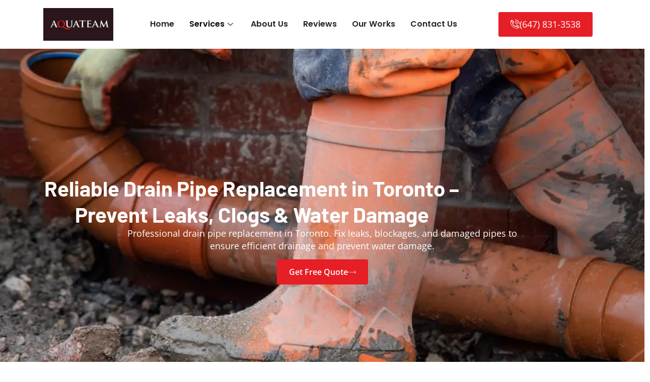

--- FILE ---
content_type: text/html; charset=UTF-8
request_url: https://aquateam.ca/drain-pipe-replacement/
body_size: 38999
content:
<!doctype html>
<html lang="en-US">
<head>
	<meta charset="UTF-8">
	<meta name="viewport" content="width=device-width, initial-scale=1">
	<link rel="profile" href="https://gmpg.org/xfn/11">
	<meta name='robots' content='index, follow, max-image-preview:large, max-snippet:-1, max-video-preview:-1' />

	<!-- This site is optimized with the Yoast SEO plugin v25.0 - https://yoast.com/wordpress/plugins/seo/ -->
	<title>Drain Pipe Replacement Toronto | Sewer Line Repair Experts</title>
	<meta name="description" content="Get expert drain pipe replacement in Toronto. We repair damaged, corroded, and clogged pipes to prevent backups. Call AquaTeam today!" />
	<link rel="canonical" href="https://aquateam.ca/drain-pipe-replacement/" />
	<meta property="og:locale" content="en_US" />
	<meta property="og:type" content="article" />
	<meta property="og:title" content="Drain Pipe Replacement Toronto | Sewer Line Repair Experts" />
	<meta property="og:description" content="Get expert drain pipe replacement in Toronto. We repair damaged, corroded, and clogged pipes to prevent backups. Call AquaTeam today!" />
	<meta property="og:url" content="https://aquateam.ca/drain-pipe-replacement/" />
	<meta property="og:site_name" content="Aqua Team Inc." />
	<meta property="article:modified_time" content="2025-04-30T09:59:37+00:00" />
	<meta property="og:image" content="https://aquateam.ca/wp-content/uploads/2025/02/drain-pipe-cleaning.webp" />
	<meta property="og:image:width" content="1080" />
	<meta property="og:image:height" content="1080" />
	<meta property="og:image:type" content="image/webp" />
	<meta name="twitter:card" content="summary_large_image" />
	<meta name="twitter:label1" content="Est. reading time" />
	<meta name="twitter:data1" content="13 minutes" />
	<script type="application/ld+json" class="yoast-schema-graph">{"@context":"https://schema.org","@graph":[{"@type":"WebPage","@id":"https://aquateam.ca/drain-pipe-replacement/","url":"https://aquateam.ca/drain-pipe-replacement/","name":"Drain Pipe Replacement Toronto | Sewer Line Repair Experts","isPartOf":{"@id":"https://aquateam.ca/#website"},"primaryImageOfPage":{"@id":"https://aquateam.ca/drain-pipe-replacement/#primaryimage"},"image":{"@id":"https://aquateam.ca/drain-pipe-replacement/#primaryimage"},"thumbnailUrl":"https://aquateam.ca/wp-content/uploads/2025/02/drain-pipe-cleaning.webp","datePublished":"2025-02-20T09:19:01+00:00","dateModified":"2025-04-30T09:59:37+00:00","description":"Get expert drain pipe replacement in Toronto. We repair damaged, corroded, and clogged pipes to prevent backups. Call AquaTeam today!","breadcrumb":{"@id":"https://aquateam.ca/drain-pipe-replacement/#breadcrumb"},"inLanguage":"en-US","potentialAction":[{"@type":"ReadAction","target":["https://aquateam.ca/drain-pipe-replacement/"]}]},{"@type":"ImageObject","inLanguage":"en-US","@id":"https://aquateam.ca/drain-pipe-replacement/#primaryimage","url":"https://aquateam.ca/wp-content/uploads/2025/02/drain-pipe-cleaning.webp","contentUrl":"https://aquateam.ca/wp-content/uploads/2025/02/drain-pipe-cleaning.webp","width":1080,"height":1080,"caption":"a worker of aquateam cleaning the drain pipe."},{"@type":"BreadcrumbList","@id":"https://aquateam.ca/drain-pipe-replacement/#breadcrumb","itemListElement":[{"@type":"ListItem","position":1,"name":"Home","item":"https://aquateam.ca/"},{"@type":"ListItem","position":2,"name":"Drain Pipe Replacement"}]},{"@type":"WebSite","@id":"https://aquateam.ca/#website","url":"https://aquateam.ca/","name":"Aqua Team Inc.","description":"","publisher":{"@id":"https://aquateam.ca/#organization"},"potentialAction":[{"@type":"SearchAction","target":{"@type":"EntryPoint","urlTemplate":"https://aquateam.ca/?s={search_term_string}"},"query-input":{"@type":"PropertyValueSpecification","valueRequired":true,"valueName":"search_term_string"}}],"inLanguage":"en-US"},{"@type":"Organization","@id":"https://aquateam.ca/#organization","name":"Aqua Team Inc.","url":"https://aquateam.ca/","logo":{"@type":"ImageObject","inLanguage":"en-US","@id":"https://aquateam.ca/#/schema/logo/image/","url":"https://aquateam.ca/wp-content/uploads/2025/02/aquateam-logo.jpg","contentUrl":"https://aquateam.ca/wp-content/uploads/2025/02/aquateam-logo.jpg","width":370,"height":173,"caption":"Aqua Team Inc."},"image":{"@id":"https://aquateam.ca/#/schema/logo/image/"}}]}</script>
	<!-- / Yoast SEO plugin. -->


<link rel="alternate" type="application/rss+xml" title="Aqua Team Inc. &raquo; Feed" href="https://aquateam.ca/feed/" />
<link rel="alternate" type="application/rss+xml" title="Aqua Team Inc. &raquo; Comments Feed" href="https://aquateam.ca/comments/feed/" />
<link rel="alternate" title="oEmbed (JSON)" type="application/json+oembed" href="https://aquateam.ca/wp-json/oembed/1.0/embed?url=https%3A%2F%2Faquateam.ca%2Fdrain-pipe-replacement%2F" />
<link rel="alternate" title="oEmbed (XML)" type="text/xml+oembed" href="https://aquateam.ca/wp-json/oembed/1.0/embed?url=https%3A%2F%2Faquateam.ca%2Fdrain-pipe-replacement%2F&#038;format=xml" />
<style id='wp-img-auto-sizes-contain-inline-css'>
img:is([sizes=auto i],[sizes^="auto," i]){contain-intrinsic-size:3000px 1500px}
/*# sourceURL=wp-img-auto-sizes-contain-inline-css */
</style>
<style id='wp-emoji-styles-inline-css'>

	img.wp-smiley, img.emoji {
		display: inline !important;
		border: none !important;
		box-shadow: none !important;
		height: 1em !important;
		width: 1em !important;
		margin: 0 0.07em !important;
		vertical-align: -0.1em !important;
		background: none !important;
		padding: 0 !important;
	}
/*# sourceURL=wp-emoji-styles-inline-css */
</style>
<link rel='stylesheet' id='cute-alert-css' href='https://aquateam.ca/wp-content/plugins/metform/public/assets/lib/cute-alert/style.css?ver=3.9.8' media='all' />
<link rel='stylesheet' id='text-editor-style-css' href='https://aquateam.ca/wp-content/plugins/metform/public/assets/css/text-editor.css?ver=3.9.8' media='all' />
<link rel='stylesheet' id='hello-elementor-css' href='https://aquateam.ca/wp-content/themes/hello-elementor/style.min.css?ver=3.3.0' media='all' />
<link rel='stylesheet' id='hello-elementor-theme-style-css' href='https://aquateam.ca/wp-content/themes/hello-elementor/theme.min.css?ver=3.3.0' media='all' />
<link rel='stylesheet' id='hello-elementor-header-footer-css' href='https://aquateam.ca/wp-content/themes/hello-elementor/header-footer.min.css?ver=3.3.0' media='all' />
<link rel='stylesheet' id='elementor-frontend-css' href='https://aquateam.ca/wp-content/plugins/elementor/assets/css/frontend.min.css?ver=3.28.4' media='all' />
<link rel='stylesheet' id='elementor-post-4-css' href='https://aquateam.ca/wp-content/uploads/elementor/css/post-4.css?ver=1748850784' media='all' />
<link rel='stylesheet' id='widget-image-css' href='https://aquateam.ca/wp-content/plugins/elementor/assets/css/widget-image.min.css?ver=3.28.4' media='all' />
<link rel='stylesheet' id='widget-heading-css' href='https://aquateam.ca/wp-content/plugins/elementor/assets/css/widget-heading.min.css?ver=3.28.4' media='all' />
<link rel='stylesheet' id='widget-social-icons-css' href='https://aquateam.ca/wp-content/plugins/elementor/assets/css/widget-social-icons.min.css?ver=3.28.4' media='all' />
<link rel='stylesheet' id='e-apple-webkit-css' href='https://aquateam.ca/wp-content/plugins/elementor/assets/css/conditionals/apple-webkit.min.css?ver=3.28.4' media='all' />
<link rel='stylesheet' id='widget-icon-list-css' href='https://aquateam.ca/wp-content/plugins/elementor/assets/css/widget-icon-list.min.css?ver=3.28.4' media='all' />
<link rel='stylesheet' id='e-animation-grow-css' href='https://aquateam.ca/wp-content/plugins/elementor/assets/lib/animations/styles/e-animation-grow.min.css?ver=3.28.4' media='all' />
<link rel='stylesheet' id='widget-spacer-css' href='https://aquateam.ca/wp-content/plugins/elementor/assets/css/widget-spacer.min.css?ver=3.28.4' media='all' />
<link rel='stylesheet' id='swiper-css' href='https://aquateam.ca/wp-content/plugins/elementor/assets/lib/swiper/v8/css/swiper.min.css?ver=8.4.5' media='all' />
<link rel='stylesheet' id='widget-icon-box-css' href='https://aquateam.ca/wp-content/plugins/elementor/assets/css/widget-icon-box.min.css?ver=3.28.4' media='all' />
<link rel='stylesheet' id='e-swiper-css' href='https://aquateam.ca/wp-content/plugins/elementor/assets/css/conditionals/e-swiper.min.css?ver=3.28.4' media='all' />
<link rel='stylesheet' id='widget-image-carousel-css' href='https://aquateam.ca/wp-content/plugins/elementor/assets/css/widget-image-carousel.min.css?ver=3.28.4' media='all' />
<link rel='stylesheet' id='widget-image-box-css' href='https://aquateam.ca/wp-content/plugins/elementor/assets/css/widget-image-box.min.css?ver=3.28.4' media='all' />
<link rel='stylesheet' id='elementor-post-504-css' href='https://aquateam.ca/wp-content/uploads/elementor/css/post-504.css?ver=1748858351' media='all' />
<link rel='stylesheet' id='elementor-post-327-css' href='https://aquateam.ca/wp-content/uploads/elementor/css/post-327.css?ver=1748850784' media='all' />
<link rel='stylesheet' id='font-awesome-5-all-css' href='https://aquateam.ca/wp-content/plugins/elementor/assets/lib/font-awesome/css/all.min.css?ver=3.28.4' media='all' />
<link rel='stylesheet' id='font-awesome-4-shim-css' href='https://aquateam.ca/wp-content/plugins/elementor/assets/lib/font-awesome/css/v4-shims.min.css?ver=3.28.4' media='all' />
<link rel='stylesheet' id='elementor-post-684-css' href='https://aquateam.ca/wp-content/uploads/elementor/css/post-684.css?ver=1748850784' media='all' />
<link rel='stylesheet' id='ekit-widget-styles-css' href='https://aquateam.ca/wp-content/plugins/elementskit-lite/widgets/init/assets/css/widget-styles.css?ver=3.5.0' media='all' />
<link rel='stylesheet' id='ekit-responsive-css' href='https://aquateam.ca/wp-content/plugins/elementskit-lite/widgets/init/assets/css/responsive.css?ver=3.5.0' media='all' />
<link rel='stylesheet' id='elementor-gf-local-roboto-css' href='https://aquateam.ca/wp-content/uploads/elementor/google-fonts/css/roboto.css?ver=1745365535' media='all' />
<link rel='stylesheet' id='elementor-gf-local-robotoslab-css' href='https://aquateam.ca/wp-content/uploads/elementor/google-fonts/css/robotoslab.css?ver=1745365538' media='all' />
<link rel='stylesheet' id='elementor-gf-local-barlow-css' href='https://aquateam.ca/wp-content/uploads/elementor/google-fonts/css/barlow.css?ver=1745365540' media='all' />
<link rel='stylesheet' id='elementor-gf-local-opensans-css' href='https://aquateam.ca/wp-content/uploads/elementor/google-fonts/css/opensans.css?ver=1745365545' media='all' />
<link rel='stylesheet' id='elementor-gf-local-poppins-css' href='https://aquateam.ca/wp-content/uploads/elementor/google-fonts/css/poppins.css?ver=1745365547' media='all' />
<link rel='stylesheet' id='elementor-icons-ekiticons-css' href='https://aquateam.ca/wp-content/plugins/elementskit-lite/modules/elementskit-icon-pack/assets/css/ekiticons.css?ver=3.5.0' media='all' />
<script src="https://aquateam.ca/wp-content/plugins/elementor/assets/lib/font-awesome/js/v4-shims.min.js?ver=3.28.4" id="font-awesome-4-shim-js"></script>
<script src="https://aquateam.ca/wp-includes/js/jquery/jquery.min.js?ver=3.7.1" id="jquery-core-js"></script>
<script src="https://aquateam.ca/wp-includes/js/jquery/jquery-migrate.min.js?ver=3.4.1" id="jquery-migrate-js"></script>
<link rel="https://api.w.org/" href="https://aquateam.ca/wp-json/" /><link rel="alternate" title="JSON" type="application/json" href="https://aquateam.ca/wp-json/wp/v2/pages/504" /><link rel="EditURI" type="application/rsd+xml" title="RSD" href="https://aquateam.ca/xmlrpc.php?rsd" />
<meta name="generator" content="WordPress 6.9" />
<link rel='shortlink' href='https://aquateam.ca/?p=504' />
<meta name="generator" content="Elementor 3.28.4; features: e_font_icon_svg, additional_custom_breakpoints, e_local_google_fonts, e_element_cache; settings: css_print_method-external, google_font-enabled, font_display-swap">
			<style>
				.e-con.e-parent:nth-of-type(n+4):not(.e-lazyloaded):not(.e-no-lazyload),
				.e-con.e-parent:nth-of-type(n+4):not(.e-lazyloaded):not(.e-no-lazyload) * {
					background-image: none !important;
				}
				@media screen and (max-height: 1024px) {
					.e-con.e-parent:nth-of-type(n+3):not(.e-lazyloaded):not(.e-no-lazyload),
					.e-con.e-parent:nth-of-type(n+3):not(.e-lazyloaded):not(.e-no-lazyload) * {
						background-image: none !important;
					}
				}
				@media screen and (max-height: 640px) {
					.e-con.e-parent:nth-of-type(n+2):not(.e-lazyloaded):not(.e-no-lazyload),
					.e-con.e-parent:nth-of-type(n+2):not(.e-lazyloaded):not(.e-no-lazyload) * {
						background-image: none !important;
					}
				}
			</style>
			<link rel="icon" href="https://aquateam.ca/wp-content/uploads/2025/02/cropped-aquateam-logo-32x32.jpg" sizes="32x32" />
<link rel="icon" href="https://aquateam.ca/wp-content/uploads/2025/02/cropped-aquateam-logo-192x192.jpg" sizes="192x192" />
<link rel="apple-touch-icon" href="https://aquateam.ca/wp-content/uploads/2025/02/cropped-aquateam-logo-180x180.jpg" />
<meta name="msapplication-TileImage" content="https://aquateam.ca/wp-content/uploads/2025/02/cropped-aquateam-logo-270x270.jpg" />
	<meta name="google-site-verification" content="gqYeaZVhiHZwLGtitCUfuU9kYyg0zdbrCTtL53vZx3E" />
	<!-- Google tag (gtag.js) -->
<script async src="https://www.googletagmanager.com/gtag/js?id=G-YHE8RHEZ70"></script>
<script>
  window.dataLayer = window.dataLayer || [];
  function gtag(){dataLayer.push(arguments);}
  gtag('js', new Date());

  gtag('config', 'G-YHE8RHEZ70');
</script>
<style id='global-styles-inline-css'>
:root{--wp--preset--aspect-ratio--square: 1;--wp--preset--aspect-ratio--4-3: 4/3;--wp--preset--aspect-ratio--3-4: 3/4;--wp--preset--aspect-ratio--3-2: 3/2;--wp--preset--aspect-ratio--2-3: 2/3;--wp--preset--aspect-ratio--16-9: 16/9;--wp--preset--aspect-ratio--9-16: 9/16;--wp--preset--color--black: #000000;--wp--preset--color--cyan-bluish-gray: #abb8c3;--wp--preset--color--white: #ffffff;--wp--preset--color--pale-pink: #f78da7;--wp--preset--color--vivid-red: #cf2e2e;--wp--preset--color--luminous-vivid-orange: #ff6900;--wp--preset--color--luminous-vivid-amber: #fcb900;--wp--preset--color--light-green-cyan: #7bdcb5;--wp--preset--color--vivid-green-cyan: #00d084;--wp--preset--color--pale-cyan-blue: #8ed1fc;--wp--preset--color--vivid-cyan-blue: #0693e3;--wp--preset--color--vivid-purple: #9b51e0;--wp--preset--gradient--vivid-cyan-blue-to-vivid-purple: linear-gradient(135deg,rgb(6,147,227) 0%,rgb(155,81,224) 100%);--wp--preset--gradient--light-green-cyan-to-vivid-green-cyan: linear-gradient(135deg,rgb(122,220,180) 0%,rgb(0,208,130) 100%);--wp--preset--gradient--luminous-vivid-amber-to-luminous-vivid-orange: linear-gradient(135deg,rgb(252,185,0) 0%,rgb(255,105,0) 100%);--wp--preset--gradient--luminous-vivid-orange-to-vivid-red: linear-gradient(135deg,rgb(255,105,0) 0%,rgb(207,46,46) 100%);--wp--preset--gradient--very-light-gray-to-cyan-bluish-gray: linear-gradient(135deg,rgb(238,238,238) 0%,rgb(169,184,195) 100%);--wp--preset--gradient--cool-to-warm-spectrum: linear-gradient(135deg,rgb(74,234,220) 0%,rgb(151,120,209) 20%,rgb(207,42,186) 40%,rgb(238,44,130) 60%,rgb(251,105,98) 80%,rgb(254,248,76) 100%);--wp--preset--gradient--blush-light-purple: linear-gradient(135deg,rgb(255,206,236) 0%,rgb(152,150,240) 100%);--wp--preset--gradient--blush-bordeaux: linear-gradient(135deg,rgb(254,205,165) 0%,rgb(254,45,45) 50%,rgb(107,0,62) 100%);--wp--preset--gradient--luminous-dusk: linear-gradient(135deg,rgb(255,203,112) 0%,rgb(199,81,192) 50%,rgb(65,88,208) 100%);--wp--preset--gradient--pale-ocean: linear-gradient(135deg,rgb(255,245,203) 0%,rgb(182,227,212) 50%,rgb(51,167,181) 100%);--wp--preset--gradient--electric-grass: linear-gradient(135deg,rgb(202,248,128) 0%,rgb(113,206,126) 100%);--wp--preset--gradient--midnight: linear-gradient(135deg,rgb(2,3,129) 0%,rgb(40,116,252) 100%);--wp--preset--font-size--small: 13px;--wp--preset--font-size--medium: 20px;--wp--preset--font-size--large: 36px;--wp--preset--font-size--x-large: 42px;--wp--preset--spacing--20: 0.44rem;--wp--preset--spacing--30: 0.67rem;--wp--preset--spacing--40: 1rem;--wp--preset--spacing--50: 1.5rem;--wp--preset--spacing--60: 2.25rem;--wp--preset--spacing--70: 3.38rem;--wp--preset--spacing--80: 5.06rem;--wp--preset--shadow--natural: 6px 6px 9px rgba(0, 0, 0, 0.2);--wp--preset--shadow--deep: 12px 12px 50px rgba(0, 0, 0, 0.4);--wp--preset--shadow--sharp: 6px 6px 0px rgba(0, 0, 0, 0.2);--wp--preset--shadow--outlined: 6px 6px 0px -3px rgb(255, 255, 255), 6px 6px rgb(0, 0, 0);--wp--preset--shadow--crisp: 6px 6px 0px rgb(0, 0, 0);}:root { --wp--style--global--content-size: 800px;--wp--style--global--wide-size: 1200px; }:where(body) { margin: 0; }.wp-site-blocks > .alignleft { float: left; margin-right: 2em; }.wp-site-blocks > .alignright { float: right; margin-left: 2em; }.wp-site-blocks > .aligncenter { justify-content: center; margin-left: auto; margin-right: auto; }:where(.wp-site-blocks) > * { margin-block-start: 24px; margin-block-end: 0; }:where(.wp-site-blocks) > :first-child { margin-block-start: 0; }:where(.wp-site-blocks) > :last-child { margin-block-end: 0; }:root { --wp--style--block-gap: 24px; }:root :where(.is-layout-flow) > :first-child{margin-block-start: 0;}:root :where(.is-layout-flow) > :last-child{margin-block-end: 0;}:root :where(.is-layout-flow) > *{margin-block-start: 24px;margin-block-end: 0;}:root :where(.is-layout-constrained) > :first-child{margin-block-start: 0;}:root :where(.is-layout-constrained) > :last-child{margin-block-end: 0;}:root :where(.is-layout-constrained) > *{margin-block-start: 24px;margin-block-end: 0;}:root :where(.is-layout-flex){gap: 24px;}:root :where(.is-layout-grid){gap: 24px;}.is-layout-flow > .alignleft{float: left;margin-inline-start: 0;margin-inline-end: 2em;}.is-layout-flow > .alignright{float: right;margin-inline-start: 2em;margin-inline-end: 0;}.is-layout-flow > .aligncenter{margin-left: auto !important;margin-right: auto !important;}.is-layout-constrained > .alignleft{float: left;margin-inline-start: 0;margin-inline-end: 2em;}.is-layout-constrained > .alignright{float: right;margin-inline-start: 2em;margin-inline-end: 0;}.is-layout-constrained > .aligncenter{margin-left: auto !important;margin-right: auto !important;}.is-layout-constrained > :where(:not(.alignleft):not(.alignright):not(.alignfull)){max-width: var(--wp--style--global--content-size);margin-left: auto !important;margin-right: auto !important;}.is-layout-constrained > .alignwide{max-width: var(--wp--style--global--wide-size);}body .is-layout-flex{display: flex;}.is-layout-flex{flex-wrap: wrap;align-items: center;}.is-layout-flex > :is(*, div){margin: 0;}body .is-layout-grid{display: grid;}.is-layout-grid > :is(*, div){margin: 0;}body{padding-top: 0px;padding-right: 0px;padding-bottom: 0px;padding-left: 0px;}a:where(:not(.wp-element-button)){text-decoration: underline;}:root :where(.wp-element-button, .wp-block-button__link){background-color: #32373c;border-width: 0;color: #fff;font-family: inherit;font-size: inherit;font-style: inherit;font-weight: inherit;letter-spacing: inherit;line-height: inherit;padding-top: calc(0.667em + 2px);padding-right: calc(1.333em + 2px);padding-bottom: calc(0.667em + 2px);padding-left: calc(1.333em + 2px);text-decoration: none;text-transform: inherit;}.has-black-color{color: var(--wp--preset--color--black) !important;}.has-cyan-bluish-gray-color{color: var(--wp--preset--color--cyan-bluish-gray) !important;}.has-white-color{color: var(--wp--preset--color--white) !important;}.has-pale-pink-color{color: var(--wp--preset--color--pale-pink) !important;}.has-vivid-red-color{color: var(--wp--preset--color--vivid-red) !important;}.has-luminous-vivid-orange-color{color: var(--wp--preset--color--luminous-vivid-orange) !important;}.has-luminous-vivid-amber-color{color: var(--wp--preset--color--luminous-vivid-amber) !important;}.has-light-green-cyan-color{color: var(--wp--preset--color--light-green-cyan) !important;}.has-vivid-green-cyan-color{color: var(--wp--preset--color--vivid-green-cyan) !important;}.has-pale-cyan-blue-color{color: var(--wp--preset--color--pale-cyan-blue) !important;}.has-vivid-cyan-blue-color{color: var(--wp--preset--color--vivid-cyan-blue) !important;}.has-vivid-purple-color{color: var(--wp--preset--color--vivid-purple) !important;}.has-black-background-color{background-color: var(--wp--preset--color--black) !important;}.has-cyan-bluish-gray-background-color{background-color: var(--wp--preset--color--cyan-bluish-gray) !important;}.has-white-background-color{background-color: var(--wp--preset--color--white) !important;}.has-pale-pink-background-color{background-color: var(--wp--preset--color--pale-pink) !important;}.has-vivid-red-background-color{background-color: var(--wp--preset--color--vivid-red) !important;}.has-luminous-vivid-orange-background-color{background-color: var(--wp--preset--color--luminous-vivid-orange) !important;}.has-luminous-vivid-amber-background-color{background-color: var(--wp--preset--color--luminous-vivid-amber) !important;}.has-light-green-cyan-background-color{background-color: var(--wp--preset--color--light-green-cyan) !important;}.has-vivid-green-cyan-background-color{background-color: var(--wp--preset--color--vivid-green-cyan) !important;}.has-pale-cyan-blue-background-color{background-color: var(--wp--preset--color--pale-cyan-blue) !important;}.has-vivid-cyan-blue-background-color{background-color: var(--wp--preset--color--vivid-cyan-blue) !important;}.has-vivid-purple-background-color{background-color: var(--wp--preset--color--vivid-purple) !important;}.has-black-border-color{border-color: var(--wp--preset--color--black) !important;}.has-cyan-bluish-gray-border-color{border-color: var(--wp--preset--color--cyan-bluish-gray) !important;}.has-white-border-color{border-color: var(--wp--preset--color--white) !important;}.has-pale-pink-border-color{border-color: var(--wp--preset--color--pale-pink) !important;}.has-vivid-red-border-color{border-color: var(--wp--preset--color--vivid-red) !important;}.has-luminous-vivid-orange-border-color{border-color: var(--wp--preset--color--luminous-vivid-orange) !important;}.has-luminous-vivid-amber-border-color{border-color: var(--wp--preset--color--luminous-vivid-amber) !important;}.has-light-green-cyan-border-color{border-color: var(--wp--preset--color--light-green-cyan) !important;}.has-vivid-green-cyan-border-color{border-color: var(--wp--preset--color--vivid-green-cyan) !important;}.has-pale-cyan-blue-border-color{border-color: var(--wp--preset--color--pale-cyan-blue) !important;}.has-vivid-cyan-blue-border-color{border-color: var(--wp--preset--color--vivid-cyan-blue) !important;}.has-vivid-purple-border-color{border-color: var(--wp--preset--color--vivid-purple) !important;}.has-vivid-cyan-blue-to-vivid-purple-gradient-background{background: var(--wp--preset--gradient--vivid-cyan-blue-to-vivid-purple) !important;}.has-light-green-cyan-to-vivid-green-cyan-gradient-background{background: var(--wp--preset--gradient--light-green-cyan-to-vivid-green-cyan) !important;}.has-luminous-vivid-amber-to-luminous-vivid-orange-gradient-background{background: var(--wp--preset--gradient--luminous-vivid-amber-to-luminous-vivid-orange) !important;}.has-luminous-vivid-orange-to-vivid-red-gradient-background{background: var(--wp--preset--gradient--luminous-vivid-orange-to-vivid-red) !important;}.has-very-light-gray-to-cyan-bluish-gray-gradient-background{background: var(--wp--preset--gradient--very-light-gray-to-cyan-bluish-gray) !important;}.has-cool-to-warm-spectrum-gradient-background{background: var(--wp--preset--gradient--cool-to-warm-spectrum) !important;}.has-blush-light-purple-gradient-background{background: var(--wp--preset--gradient--blush-light-purple) !important;}.has-blush-bordeaux-gradient-background{background: var(--wp--preset--gradient--blush-bordeaux) !important;}.has-luminous-dusk-gradient-background{background: var(--wp--preset--gradient--luminous-dusk) !important;}.has-pale-ocean-gradient-background{background: var(--wp--preset--gradient--pale-ocean) !important;}.has-electric-grass-gradient-background{background: var(--wp--preset--gradient--electric-grass) !important;}.has-midnight-gradient-background{background: var(--wp--preset--gradient--midnight) !important;}.has-small-font-size{font-size: var(--wp--preset--font-size--small) !important;}.has-medium-font-size{font-size: var(--wp--preset--font-size--medium) !important;}.has-large-font-size{font-size: var(--wp--preset--font-size--large) !important;}.has-x-large-font-size{font-size: var(--wp--preset--font-size--x-large) !important;}
/*# sourceURL=global-styles-inline-css */
</style>
</head>
<body class="wp-singular page-template page-template-elementor_header_footer page page-id-504 wp-custom-logo wp-embed-responsive wp-theme-hello-elementor theme-default elementor-default elementor-template-full-width elementor-kit-4 elementor-page elementor-page-504">


<a class="skip-link screen-reader-text" href="#content">Skip to content</a>

		<div data-elementor-type="header" data-elementor-id="327" class="elementor elementor-327 elementor-location-header" data-elementor-post-type="elementor_library">
					<section class="elementor-section elementor-top-section elementor-element elementor-element-414518d4 elementor-section-height-min-height elementor-section-boxed elementor-section-height-default elementor-section-items-middle" data-id="414518d4" data-element_type="section" data-settings="{&quot;background_background&quot;:&quot;classic&quot;}">
						<div class="elementor-container elementor-column-gap-default">
					<div class="elementor-column elementor-col-33 elementor-top-column elementor-element elementor-element-472482f9" data-id="472482f9" data-element_type="column">
			<div class="elementor-widget-wrap elementor-element-populated">
						<div class="elementor-element elementor-element-814d40b elementor-widget-mobile__width-initial elementor-widget elementor-widget-theme-site-logo elementor-widget-image" data-id="814d40b" data-element_type="widget" data-widget_type="theme-site-logo.default">
				<div class="elementor-widget-container">
											<a href="https://aquateam.ca">
			<img fetchpriority="high" width="370" height="173" src="https://aquateam.ca/wp-content/uploads/2025/02/aquateam-logo.jpg" class="attachment-full size-full wp-image-339" alt="aquateam logo" srcset="https://aquateam.ca/wp-content/uploads/2025/02/aquateam-logo.jpg 370w, https://aquateam.ca/wp-content/uploads/2025/02/aquateam-logo-300x140.jpg 300w" sizes="(max-width: 370px) 100vw, 370px" />				</a>
											</div>
				</div>
					</div>
		</div>
				<div class="elementor-column elementor-col-33 elementor-top-column elementor-element elementor-element-27a625af" data-id="27a625af" data-element_type="column">
			<div class="elementor-widget-wrap elementor-element-populated">
						<div class="elementor-element elementor-element-30e7afff elementor-widget elementor-widget-ekit-nav-menu" data-id="30e7afff" data-element_type="widget" data-widget_type="ekit-nav-menu.default">
				<div class="elementor-widget-container">
							<nav class="ekit-wid-con ekit_menu_responsive_tablet" 
			data-hamburger-icon="" 
			data-hamburger-icon-type="icon" 
			data-responsive-breakpoint="1024">
			            <button class="elementskit-menu-hamburger elementskit-menu-toggler"  type="button" aria-label="hamburger-icon">
                                    <span class="elementskit-menu-hamburger-icon"></span><span class="elementskit-menu-hamburger-icon"></span><span class="elementskit-menu-hamburger-icon"></span>
                            </button>
            <div id="ekit-megamenu-primary" class="elementskit-menu-container elementskit-menu-offcanvas-elements elementskit-navbar-nav-default ekit-nav-menu-one-page-no ekit-nav-dropdown-hover"><ul id="menu-primary" class="elementskit-navbar-nav elementskit-menu-po-center submenu-click-on-icon"><li id="menu-item-329" class="menu-item menu-item-type-post_type menu-item-object-page menu-item-home menu-item-329 nav-item elementskit-mobile-builder-content" data-vertical-menu=750px><a href="https://aquateam.ca/" class="ekit-menu-nav-link">Home</a></li>
<li id="menu-item-332" class="menu-item menu-item-type-custom menu-item-object-custom current-menu-ancestor current-menu-parent menu-item-has-children menu-item-332 nav-item elementskit-dropdown-has relative_position elementskit-dropdown-menu-default_width elementskit-mobile-builder-content" data-vertical-menu=750px><a href="#" class="ekit-menu-nav-link ekit-menu-dropdown-toggle">Services<i aria-hidden="true" class="icon icon-down-arrow1 elementskit-submenu-indicator"></i></a>
<ul class="elementskit-dropdown elementskit-submenu-panel">
	<li id="menu-item-330" class="menu-item menu-item-type-post_type menu-item-object-page menu-item-330 nav-item elementskit-mobile-builder-content" data-vertical-menu=750px><a href="https://aquateam.ca/catch-basin-cleaning/" class=" dropdown-item">Catch Basin Cleaning</a>	<li id="menu-item-677" class="menu-item menu-item-type-post_type menu-item-object-page menu-item-677 nav-item elementskit-mobile-builder-content" data-vertical-menu=750px><a href="https://aquateam.ca/catch-basin-vacuum-cleaning/" class=" dropdown-item">Catch Basin Vacuum Cleaning</a>	<li id="menu-item-676" class="menu-item menu-item-type-post_type menu-item-object-page menu-item-676 nav-item elementskit-mobile-builder-content" data-vertical-menu=750px><a href="https://aquateam.ca/catch-basin-pumping/" class=" dropdown-item">Catch Basin Pumping</a>	<li id="menu-item-331" class="menu-item menu-item-type-post_type menu-item-object-page menu-item-331 nav-item elementskit-mobile-builder-content" data-vertical-menu=750px><a href="https://aquateam.ca/kitchen-stack-cleaning/" class=" dropdown-item">Kitchen Stack Cleaning</a>	<li id="menu-item-681" class="menu-item menu-item-type-post_type menu-item-object-page menu-item-681 nav-item elementskit-mobile-builder-content" data-vertical-menu=750px><a href="https://aquateam.ca/underground-garage-cleaning/" class=" dropdown-item">Underground Garage Cleaning</a>	<li id="menu-item-679" class="menu-item menu-item-type-post_type menu-item-object-page current-menu-item page_item page-item-504 current_page_item menu-item-679 nav-item elementskit-mobile-builder-content active" data-vertical-menu=750px><a href="https://aquateam.ca/drain-pipe-replacement/" class=" dropdown-item active">Drain Pipe Replacement</a>	<li id="menu-item-680" class="menu-item menu-item-type-post_type menu-item-object-page menu-item-680 nav-item elementskit-mobile-builder-content" data-vertical-menu=750px><a href="https://aquateam.ca/area-drain-cleaning/" class=" dropdown-item">Area Drain Cleaning</a></ul>
</li>
<li id="menu-item-333" class="menu-item menu-item-type-custom menu-item-object-custom menu-item-333 nav-item elementskit-mobile-builder-content" data-vertical-menu=750px><a href="https://aquateam.ca/about-us" class="ekit-menu-nav-link">About Us</a></li>
<li id="menu-item-334" class="menu-item menu-item-type-custom menu-item-object-custom menu-item-334 nav-item elementskit-mobile-builder-content" data-vertical-menu=750px><a href="https://aquateam.ca/testimonials/" class="ekit-menu-nav-link">Reviews</a></li>
<li id="menu-item-335" class="menu-item menu-item-type-custom menu-item-object-custom menu-item-335 nav-item elementskit-mobile-builder-content" data-vertical-menu=750px><a href="https://aquateam.ca/portfolio/" class="ekit-menu-nav-link">Our Works</a></li>
<li id="menu-item-336" class="menu-item menu-item-type-custom menu-item-object-custom menu-item-336 nav-item elementskit-mobile-builder-content" data-vertical-menu=750px><a href="https://aquateam.ca/contact-us/" class="ekit-menu-nav-link">Contact Us</a></li>
</ul><div class="elementskit-nav-identity-panel"><a class="elementskit-nav-logo" href="https://aquateam.ca" target="" rel=""><img src="https://aquateam.ca/wp-content/uploads/2025/02/aquateam-logo.jpg" title="aquateam logo" alt="aquateam logo" decoding="async" /></a><button class="elementskit-menu-close elementskit-menu-toggler" type="button">X</button></div></div>			
			<div class="elementskit-menu-overlay elementskit-menu-offcanvas-elements elementskit-menu-toggler ekit-nav-menu--overlay"></div>        </nav>
						</div>
				</div>
					</div>
		</div>
				<div class="elementor-column elementor-col-33 elementor-top-column elementor-element elementor-element-1f0e9562 elementor-hidden-tablet elementor-hidden-mobile" data-id="1f0e9562" data-element_type="column">
			<div class="elementor-widget-wrap elementor-element-populated">
						<div class="elementor-element elementor-element-296fe9b0 elementor-align-center elementor-widget elementor-widget-button" data-id="296fe9b0" data-element_type="widget" data-widget_type="button.default">
				<div class="elementor-widget-container">
									<div class="elementor-button-wrapper">
					<a class="elementor-button elementor-button-link elementor-size-sm" href="tel:+16478313538">
						<span class="elementor-button-content-wrapper">
						<span class="elementor-button-icon">
				<i aria-hidden="true" class="icon icon-phone-call1"></i>			</span>
									<span class="elementor-button-text">(647) 831-3538</span>
					</span>
					</a>
				</div>
								</div>
				</div>
					</div>
		</div>
					</div>
		</section>
				</div>
				<div data-elementor-type="wp-page" data-elementor-id="504" class="elementor elementor-504" data-elementor-post-type="page">
				<div class="elementor-element elementor-element-78b48782 e-flex e-con-boxed e-con e-parent" data-id="78b48782" data-element_type="container" data-settings="{&quot;background_background&quot;:&quot;classic&quot;}">
					<div class="e-con-inner">
		<div class="elementor-element elementor-element-10147a85 e-con-full e-flex e-con e-child" data-id="10147a85" data-element_type="container">
				<div class="elementor-element elementor-element-634d119b elementor-widget__width-initial elementor-widget elementor-widget-heading" data-id="634d119b" data-element_type="widget" data-widget_type="heading.default">
				<div class="elementor-widget-container">
					<h1 class="elementor-heading-title elementor-size-default">Reliable Drain Pipe Replacement in Toronto – Prevent Leaks, Clogs & Water Damage</h1>				</div>
				</div>
				<div class="elementor-element elementor-element-5b8d9095 elementor-widget elementor-widget-text-editor" data-id="5b8d9095" data-element_type="widget" data-widget_type="text-editor.default">
				<div class="elementor-widget-container">
									<p>Professional drain pipe replacement in Toronto. Fix leaks, blockages, and damaged pipes to ensure efficient drainage and prevent water damage.</p>								</div>
				</div>
				<div class="elementor-element elementor-element-5a30a48e elementor-align-center elementor-widget elementor-widget-button" data-id="5a30a48e" data-element_type="widget" data-widget_type="button.default">
				<div class="elementor-widget-container">
									<div class="elementor-button-wrapper">
					<a class="elementor-button elementor-button-link elementor-size-sm elementor-animation-grow" href="https://okcplumbingandhvac.com/contact-us/">
						<span class="elementor-button-content-wrapper">
						<span class="elementor-button-icon">
				<i aria-hidden="true" class="icon icon-right-arrow2"></i>			</span>
									<span class="elementor-button-text">Get Free Quote</span>
					</span>
					</a>
				</div>
								</div>
				</div>
				</div>
					</div>
				</div>
				<section class="elementor-section elementor-top-section elementor-element elementor-element-1b34a9cc elementor-section-boxed elementor-section-height-default elementor-section-height-default" data-id="1b34a9cc" data-element_type="section" data-settings="{&quot;background_background&quot;:&quot;classic&quot;}">
						<div class="elementor-container elementor-column-gap-default">
					<div class="elementor-column elementor-col-50 elementor-top-column elementor-element elementor-element-591cea2e" data-id="591cea2e" data-element_type="column">
			<div class="elementor-widget-wrap elementor-element-populated">
						<div class="elementor-element elementor-element-3528be5b elementor-absolute elementor-widget elementor-widget-spacer" data-id="3528be5b" data-element_type="widget" data-settings="{&quot;_position&quot;:&quot;absolute&quot;}" data-widget_type="spacer.default">
				<div class="elementor-widget-container">
							<div class="elementor-spacer">
			<div class="elementor-spacer-inner"></div>
		</div>
						</div>
				</div>
				<section class="elementor-section elementor-inner-section elementor-element elementor-element-43302440 elementor-section-boxed elementor-section-height-default elementor-section-height-default" data-id="43302440" data-element_type="section">
						<div class="elementor-container elementor-column-gap-default">
					<div class="elementor-column elementor-col-50 elementor-inner-column elementor-element elementor-element-2b060343" data-id="2b060343" data-element_type="column">
			<div class="elementor-widget-wrap elementor-element-populated">
						<div class="elementor-element elementor-element-7f3ca36f elementor-widget elementor-widget-image" data-id="7f3ca36f" data-element_type="widget" data-widget_type="image.default">
				<div class="elementor-widget-container">
															<img decoding="async" width="1080" height="1080" src="https://aquateam.ca/wp-content/uploads/2025/02/drain-pipe-cleaning.webp" class="attachment-full size-full wp-image-960" alt="a worker of aquateam cleaning the drain pipe." srcset="https://aquateam.ca/wp-content/uploads/2025/02/drain-pipe-cleaning.webp 1080w, https://aquateam.ca/wp-content/uploads/2025/02/drain-pipe-cleaning-300x300.webp 300w, https://aquateam.ca/wp-content/uploads/2025/02/drain-pipe-cleaning-1024x1024.webp 1024w, https://aquateam.ca/wp-content/uploads/2025/02/drain-pipe-cleaning-150x150.webp 150w, https://aquateam.ca/wp-content/uploads/2025/02/drain-pipe-cleaning-768x768.webp 768w" sizes="(max-width: 1080px) 100vw, 1080px" />															</div>
				</div>
					</div>
		</div>
				<div class="elementor-column elementor-col-50 elementor-inner-column elementor-element elementor-element-25fb2e8a" data-id="25fb2e8a" data-element_type="column">
			<div class="elementor-widget-wrap elementor-element-populated">
						<div class="elementor-element elementor-element-7bb9eb0a e-transform elementor-widget elementor-widget-image" data-id="7bb9eb0a" data-element_type="widget" data-settings="{&quot;_transform_translateX_effect&quot;:{&quot;unit&quot;:&quot;px&quot;,&quot;size&quot;:-85,&quot;sizes&quot;:[]},&quot;_transform_translateX_effect_mobile&quot;:{&quot;unit&quot;:&quot;px&quot;,&quot;size&quot;:0,&quot;sizes&quot;:[]},&quot;_transform_translateY_effect_mobile&quot;:{&quot;unit&quot;:&quot;px&quot;,&quot;size&quot;:-63,&quot;sizes&quot;:[]},&quot;_transform_translateX_effect_tablet&quot;:{&quot;unit&quot;:&quot;px&quot;,&quot;size&quot;:&quot;&quot;,&quot;sizes&quot;:[]},&quot;_transform_translateY_effect&quot;:{&quot;unit&quot;:&quot;px&quot;,&quot;size&quot;:&quot;&quot;,&quot;sizes&quot;:[]},&quot;_transform_translateY_effect_tablet&quot;:{&quot;unit&quot;:&quot;px&quot;,&quot;size&quot;:&quot;&quot;,&quot;sizes&quot;:[]}}" data-widget_type="image.default">
				<div class="elementor-widget-container">
															<img decoding="async" width="1080" height="1080" src="https://aquateam.ca/wp-content/uploads/2025/02/aquateam-kitchen-stack-cleaning-toronto.webp" class="attachment-full size-full wp-image-897" alt="AquaTeam Inc. technician performing kitchen stack cleaning in Toronto using specialized hydro jetting equipment to remove grease buildup and ensure proper drainage." srcset="https://aquateam.ca/wp-content/uploads/2025/02/aquateam-kitchen-stack-cleaning-toronto.webp 1080w, https://aquateam.ca/wp-content/uploads/2025/02/aquateam-kitchen-stack-cleaning-toronto-300x300.webp 300w, https://aquateam.ca/wp-content/uploads/2025/02/aquateam-kitchen-stack-cleaning-toronto-1024x1024.webp 1024w, https://aquateam.ca/wp-content/uploads/2025/02/aquateam-kitchen-stack-cleaning-toronto-150x150.webp 150w, https://aquateam.ca/wp-content/uploads/2025/02/aquateam-kitchen-stack-cleaning-toronto-768x768.webp 768w" sizes="(max-width: 1080px) 100vw, 1080px" />															</div>
				</div>
					</div>
		</div>
					</div>
		</section>
				<div class="elementor-element elementor-element-7460af74 elementor-widget elementor-widget-elementskit-testimonial" data-id="7460af74" data-element_type="widget" data-widget_type="elementskit-testimonial.default">
				<div class="elementor-widget-container">
					<div class="ekit-wid-con" ><div class="elementskit-testimonial-slider ekit_testimonial_style_5 arrow_inside " data-config="{&quot;rtl&quot;:false,&quot;arrows&quot;:false,&quot;dots&quot;:false,&quot;pauseOnHover&quot;:true,&quot;autoplay&quot;:true,&quot;speed&quot;:1000,&quot;slidesPerGroup&quot;:1,&quot;slidesPerView&quot;:1,&quot;loop&quot;:false,&quot;spaceBetween&quot;:15,&quot;breakpoints&quot;:{&quot;320&quot;:{&quot;slidesPerView&quot;:1,&quot;slidesPerGroup&quot;:1,&quot;spaceBetween&quot;:10},&quot;768&quot;:{&quot;slidesPerView&quot;:1,&quot;slidesPerGroup&quot;:1,&quot;spaceBetween&quot;:10},&quot;1024&quot;:{&quot;slidesPerView&quot;:1,&quot;slidesPerGroup&quot;:1,&quot;spaceBetween&quot;:15}}}">
	<div class="ekit-main-swiper swiper">
		<div class="swiper-wrapper">
							<div class="swiper-slide">
					<div class="swiper-slide-inner">
						<div class="elementskit-single-testimonial-slider elementskit-testimonial-slider-block-style elementskit-testimonial-slider-block-style-two   elementor-repeater-item-740be92" >
							<div class="elementskit-commentor-header">
																	<ul class="elementskit-stars">
																					<li><a><svg xmlns="http://www.w3.org/2000/svg" viewBox="0 0 576 512"><path d="M316.9 18C311.6 7 300.4 0 288.1 0s-23.4 7-28.8 18L195 150.3 51.4 171.5c-12 1.8-22 10.2-25.7 21.7s-.7 24.2 7.9 32.7L137.8 329 113.2 474.7c-2 12 3 24.2 12.9 31.3s23 8 33.8 2.3l128.3-68.5 128.3 68.5c10.8 5.7 23.9 4.9 33.8-2.3s14.9-19.3 12.9-31.3L438.5 329 542.7 225.9c8.6-8.5 11.7-21.2 7.9-32.7s-13.7-19.9-25.7-21.7L381.2 150.3 316.9 18z" /></svg></a></li>
																					<li><a><svg xmlns="http://www.w3.org/2000/svg" viewBox="0 0 576 512"><path d="M316.9 18C311.6 7 300.4 0 288.1 0s-23.4 7-28.8 18L195 150.3 51.4 171.5c-12 1.8-22 10.2-25.7 21.7s-.7 24.2 7.9 32.7L137.8 329 113.2 474.7c-2 12 3 24.2 12.9 31.3s23 8 33.8 2.3l128.3-68.5 128.3 68.5c10.8 5.7 23.9 4.9 33.8-2.3s14.9-19.3 12.9-31.3L438.5 329 542.7 225.9c8.6-8.5 11.7-21.2 7.9-32.7s-13.7-19.9-25.7-21.7L381.2 150.3 316.9 18z" /></svg></a></li>
																					<li><a><svg xmlns="http://www.w3.org/2000/svg" viewBox="0 0 576 512"><path d="M316.9 18C311.6 7 300.4 0 288.1 0s-23.4 7-28.8 18L195 150.3 51.4 171.5c-12 1.8-22 10.2-25.7 21.7s-.7 24.2 7.9 32.7L137.8 329 113.2 474.7c-2 12 3 24.2 12.9 31.3s23 8 33.8 2.3l128.3-68.5 128.3 68.5c10.8 5.7 23.9 4.9 33.8-2.3s14.9-19.3 12.9-31.3L438.5 329 542.7 225.9c8.6-8.5 11.7-21.2 7.9-32.7s-13.7-19.9-25.7-21.7L381.2 150.3 316.9 18z" /></svg></a></li>
																					<li><a><svg xmlns="http://www.w3.org/2000/svg" viewBox="0 0 576 512"><path d="M316.9 18C311.6 7 300.4 0 288.1 0s-23.4 7-28.8 18L195 150.3 51.4 171.5c-12 1.8-22 10.2-25.7 21.7s-.7 24.2 7.9 32.7L137.8 329 113.2 474.7c-2 12 3 24.2 12.9 31.3s23 8 33.8 2.3l128.3-68.5 128.3 68.5c10.8 5.7 23.9 4.9 33.8-2.3s14.9-19.3 12.9-31.3L438.5 329 542.7 225.9c8.6-8.5 11.7-21.2 7.9-32.7s-13.7-19.9-25.7-21.7L381.2 150.3 316.9 18z" /></svg></a></li>
																					<li><a><svg xmlns="http://www.w3.org/2000/svg" viewBox="0 0 576 512"><path d="M316.9 18C311.6 7 300.4 0 288.1 0s-23.4 7-28.8 18L195 150.3 51.4 171.5c-12 1.8-22 10.2-25.7 21.7s-.7 24.2 7.9 32.7L137.8 329 113.2 474.7c-2 12 3 24.2 12.9 31.3s23 8 33.8 2.3l128.3-68.5 128.3 68.5c10.8 5.7 23.9 4.9 33.8-2.3s14.9-19.3 12.9-31.3L438.5 329 542.7 225.9c8.6-8.5 11.7-21.2 7.9-32.7s-13.7-19.9-25.7-21.7L381.2 150.3 316.9 18z" /></svg></a></li>
																			</ul>
								
																<div class="elementskit-icon-content elementskit-watermark-icon ">
									<i aria-hidden="true" class="icon icon-quote"></i>								</div>
															</div>
							
															<div class="elementskit-commentor-content"><p>Great sercice, they powerwashed our commercial kitchens and the nasty smell disappeared.</p></div>
							
							<div class="elementskit-commentor-bio">
								<div class="elementkit-commentor-details ">
																		<div class="elementskit-profile-info">
										<strong class="elementskit-author-name">Pavlo Pidluzhnyy</strong>
										<span class="elementskit-author-des"></span>
									</div>
								</div>
							</div>
						</div>
					</div>
				</div>
							<div class="swiper-slide">
					<div class="swiper-slide-inner">
						<div class="elementskit-single-testimonial-slider elementskit-testimonial-slider-block-style elementskit-testimonial-slider-block-style-two   elementor-repeater-item-1f841f1" >
							<div class="elementskit-commentor-header">
																	<ul class="elementskit-stars">
																					<li><a><svg xmlns="http://www.w3.org/2000/svg" viewBox="0 0 576 512"><path d="M316.9 18C311.6 7 300.4 0 288.1 0s-23.4 7-28.8 18L195 150.3 51.4 171.5c-12 1.8-22 10.2-25.7 21.7s-.7 24.2 7.9 32.7L137.8 329 113.2 474.7c-2 12 3 24.2 12.9 31.3s23 8 33.8 2.3l128.3-68.5 128.3 68.5c10.8 5.7 23.9 4.9 33.8-2.3s14.9-19.3 12.9-31.3L438.5 329 542.7 225.9c8.6-8.5 11.7-21.2 7.9-32.7s-13.7-19.9-25.7-21.7L381.2 150.3 316.9 18z" /></svg></a></li>
																					<li><a><svg xmlns="http://www.w3.org/2000/svg" viewBox="0 0 576 512"><path d="M316.9 18C311.6 7 300.4 0 288.1 0s-23.4 7-28.8 18L195 150.3 51.4 171.5c-12 1.8-22 10.2-25.7 21.7s-.7 24.2 7.9 32.7L137.8 329 113.2 474.7c-2 12 3 24.2 12.9 31.3s23 8 33.8 2.3l128.3-68.5 128.3 68.5c10.8 5.7 23.9 4.9 33.8-2.3s14.9-19.3 12.9-31.3L438.5 329 542.7 225.9c8.6-8.5 11.7-21.2 7.9-32.7s-13.7-19.9-25.7-21.7L381.2 150.3 316.9 18z" /></svg></a></li>
																					<li><a><svg xmlns="http://www.w3.org/2000/svg" viewBox="0 0 576 512"><path d="M316.9 18C311.6 7 300.4 0 288.1 0s-23.4 7-28.8 18L195 150.3 51.4 171.5c-12 1.8-22 10.2-25.7 21.7s-.7 24.2 7.9 32.7L137.8 329 113.2 474.7c-2 12 3 24.2 12.9 31.3s23 8 33.8 2.3l128.3-68.5 128.3 68.5c10.8 5.7 23.9 4.9 33.8-2.3s14.9-19.3 12.9-31.3L438.5 329 542.7 225.9c8.6-8.5 11.7-21.2 7.9-32.7s-13.7-19.9-25.7-21.7L381.2 150.3 316.9 18z" /></svg></a></li>
																					<li><a><svg xmlns="http://www.w3.org/2000/svg" viewBox="0 0 576 512"><path d="M316.9 18C311.6 7 300.4 0 288.1 0s-23.4 7-28.8 18L195 150.3 51.4 171.5c-12 1.8-22 10.2-25.7 21.7s-.7 24.2 7.9 32.7L137.8 329 113.2 474.7c-2 12 3 24.2 12.9 31.3s23 8 33.8 2.3l128.3-68.5 128.3 68.5c10.8 5.7 23.9 4.9 33.8-2.3s14.9-19.3 12.9-31.3L438.5 329 542.7 225.9c8.6-8.5 11.7-21.2 7.9-32.7s-13.7-19.9-25.7-21.7L381.2 150.3 316.9 18z" /></svg></a></li>
																					<li><a><svg xmlns="http://www.w3.org/2000/svg" viewBox="0 0 576 512"><path d="M316.9 18C311.6 7 300.4 0 288.1 0s-23.4 7-28.8 18L195 150.3 51.4 171.5c-12 1.8-22 10.2-25.7 21.7s-.7 24.2 7.9 32.7L137.8 329 113.2 474.7c-2 12 3 24.2 12.9 31.3s23 8 33.8 2.3l128.3-68.5 128.3 68.5c10.8 5.7 23.9 4.9 33.8-2.3s14.9-19.3 12.9-31.3L438.5 329 542.7 225.9c8.6-8.5 11.7-21.2 7.9-32.7s-13.7-19.9-25.7-21.7L381.2 150.3 316.9 18z" /></svg></a></li>
																			</ul>
								
																<div class="elementskit-icon-content elementskit-watermark-icon ">
									<i aria-hidden="true" class="icon icon-quote"></i>								</div>
															</div>
							
															<div class="elementskit-commentor-content"><p>I've worked with Aquateam and they are a great company to work with. Diligent and responsive and their prices are competitive.</p></div>
							
							<div class="elementskit-commentor-bio">
								<div class="elementkit-commentor-details ">
																		<div class="elementskit-profile-info">
										<strong class="elementskit-author-name">mirella kovach</strong>
										<span class="elementskit-author-des"></span>
									</div>
								</div>
							</div>
						</div>
					</div>
				</div>
					</div>

		
			</div>
</div></div>				</div>
				</div>
					</div>
		</div>
				<div class="elementor-column elementor-col-50 elementor-top-column elementor-element elementor-element-7f159308" data-id="7f159308" data-element_type="column" data-settings="{&quot;background_background&quot;:&quot;classic&quot;}">
			<div class="elementor-widget-wrap elementor-element-populated">
						<section class="elementor-section elementor-inner-section elementor-element elementor-element-5b22fc1d elementor-section-boxed elementor-section-height-default elementor-section-height-default" data-id="5b22fc1d" data-element_type="section">
						<div class="elementor-container elementor-column-gap-default">
					<div class="elementor-column elementor-col-100 elementor-inner-column elementor-element elementor-element-45415d52" data-id="45415d52" data-element_type="column" data-settings="{&quot;background_background&quot;:&quot;classic&quot;}">
			<div class="elementor-widget-wrap elementor-element-populated">
						<div class="elementor-element elementor-element-90bdb84 elementor-widget elementor-widget-heading" data-id="90bdb84" data-element_type="widget" data-widget_type="heading.default">
				<div class="elementor-widget-container">
					<h2 class="elementor-heading-title elementor-size-default">We Are Toronto’s Trusted Drain Pipe Replacement Specialists</h2>				</div>
				</div>
				<div class="elementor-element elementor-element-616b7600 elementor-widget elementor-widget-text-editor" data-id="616b7600" data-element_type="widget" data-widget_type="text-editor.default">
				<div class="elementor-widget-container">
									<p>At <strong><a href="https://aquateam.ca/">AquaTeam</a> </strong>Inc., we specialize in professional drain pipe replacement to prevent sewer backups, leaks, and costly water damage.</p><p>Toronto’s aging infrastructure, harsh winters, and shifting soil cause pipe corrosion, cracks, and collapses, leading to drainage failures.</p><p>Our expert team replaces damaged pipes with high-quality, long-lasting materials to ensure efficient, problem-free drainage systems.</p>								</div>
				</div>
					</div>
		</div>
					</div>
		</section>
					</div>
		</div>
					</div>
		</section>
				<section class="elementor-section elementor-top-section elementor-element elementor-element-2dfabaa7 elementor-section-boxed elementor-section-height-default elementor-section-height-default" data-id="2dfabaa7" data-element_type="section">
						<div class="elementor-container elementor-column-gap-default">
					<div class="elementor-column elementor-col-100 elementor-top-column elementor-element elementor-element-46378982" data-id="46378982" data-element_type="column">
			<div class="elementor-widget-wrap elementor-element-populated">
						<div class="elementor-element elementor-element-6f4245a6 elementor-widget__width-initial elementor-widget elementor-widget-heading" data-id="6f4245a6" data-element_type="widget" data-widget_type="heading.default">
				<div class="elementor-widget-container">
					<h2 class="elementor-heading-title elementor-size-default">Professional Drain Pipe Replacement Tailored To Your Needs</h2>				</div>
				</div>
				<div class="elementor-element elementor-element-42a43325 elementor-widget elementor-widget-text-editor" data-id="42a43325" data-element_type="widget" data-widget_type="text-editor.default">
				<div class="elementor-widget-container">
									<p>We provide expert drain pipe replacement in Toronto using trenchless technology, hydro excavation, and camera inspections to fix damaged, clogged, or leaking pipes while preventing sewage backups and structural damage.</p>								</div>
				</div>
					</div>
		</div>
					</div>
		</section>
				<section class="elementor-section elementor-top-section elementor-element elementor-element-7a6fd04 elementor-section-boxed elementor-section-height-default elementor-section-height-default" data-id="7a6fd04" data-element_type="section">
						<div class="elementor-container elementor-column-gap-default">
					<div class="elementor-column elementor-col-100 elementor-top-column elementor-element elementor-element-574f632" data-id="574f632" data-element_type="column">
			<div class="elementor-widget-wrap elementor-element-populated">
						<section class="elementor-section elementor-inner-section elementor-element elementor-element-c49eea2 elementor-section-boxed elementor-section-height-default elementor-section-height-default" data-id="c49eea2" data-element_type="section">
						<div class="elementor-container elementor-column-gap-no">
					<div class="elementor-column elementor-col-33 elementor-inner-column elementor-element elementor-element-62feea7" data-id="62feea7" data-element_type="column" data-settings="{&quot;background_background&quot;:&quot;classic&quot;}">
			<div class="elementor-widget-wrap elementor-element-populated">
						<div class="elementor-element elementor-element-60bea38 ekit-equal-height-enable elementor-widget elementor-widget-elementskit-icon-box" data-id="60bea38" data-element_type="widget" data-widget_type="elementskit-icon-box.default">
				<div class="elementor-widget-container">
					<div class="ekit-wid-con" >        <!-- link opening -->
                <!-- end link opening -->

        <div class="elementskit-infobox text-center text- icon-top-align elementor-animation-   ">
                    <div class="elementskit-box-header elementor-animation-">
                <div class="elementskit-info-box-icon  ">
                    
                </div>
          </div>
                        <div class="box-body">
                            <h3 class="elementskit-info-box-title">
                    Full Drain Pipe Replacement                </h3>
                        		  	<p>Our comprehensive drain pipe replacement service removes corroded, cracked, or collapsed pipes and installs high-quality PVC, HDPE, or cast iron pipes. This prevents sewer blockages, water contamination, and drainage failures in residential and commercial properties.</p>
                                </div>
        
        
                </div>
        </div>				</div>
				</div>
					</div>
		</div>
				<div class="elementor-column elementor-col-33 elementor-inner-column elementor-element elementor-element-9ef58d3" data-id="9ef58d3" data-element_type="column">
			<div class="elementor-widget-wrap elementor-element-populated">
						<div class="elementor-element elementor-element-aff438a ekit-equal-height-enable elementor-widget elementor-widget-elementskit-icon-box" data-id="aff438a" data-element_type="widget" data-widget_type="elementskit-icon-box.default">
				<div class="elementor-widget-container">
					<div class="ekit-wid-con" >        <!-- link opening -->
                <!-- end link opening -->

        <div class="elementskit-infobox text-center text- icon-top-align elementor-animation-   ">
                    <div class="elementskit-box-header elementor-animation-">
                <div class="elementskit-info-box-icon  ">
                    
                </div>
          </div>
                        <div class="box-body">
                            <h3 class="elementskit-info-box-title">
                    Camera Inspection &amp; Leak Detection                </h3>
                        		  	<p>We use advanced drain cameras to detect hidden leaks, cracks, and root intrusions in underground pipes. Our non-invasive inspection technology pinpoints problems before they cause sewage backups, flooding, or costly repairs.</p>
                                </div>
        
        
                </div>
        </div>				</div>
				</div>
					</div>
		</div>
				<div class="elementor-column elementor-col-33 elementor-inner-column elementor-element elementor-element-73148a8" data-id="73148a8" data-element_type="column">
			<div class="elementor-widget-wrap elementor-element-populated">
						<div class="elementor-element elementor-element-7efa114 ekit-equal-height-enable elementor-widget elementor-widget-elementskit-icon-box" data-id="7efa114" data-element_type="widget" data-widget_type="elementskit-icon-box.default">
				<div class="elementor-widget-container">
					<div class="ekit-wid-con" >        <!-- link opening -->
                <!-- end link opening -->

        <div class="elementskit-infobox text-center text- icon-top-align elementor-animation-   ">
                    <div class="elementskit-box-header elementor-animation-">
                <div class="elementskit-info-box-icon  ">
                    
                </div>
          </div>
                        <div class="box-body">
                            <h3 class="elementskit-info-box-title">
                    Trenchless Pipe Replacement                </h3>
                        		  	<p>Our no-dig pipe replacement technology minimizes excavation by using pipe bursting and cured-in-place pipe lining (CIPP) methods. This preserves landscaping, driveways, and structures while upgrading old sewer and drainage systems with minimal disruption.</p>
                                </div>
        
        
                </div>
        </div>				</div>
				</div>
					</div>
		</div>
					</div>
		</section>
					</div>
		</div>
					</div>
		</section>
				<section class="elementor-section elementor-top-section elementor-element elementor-element-cd4dff8 elementor-section-boxed elementor-section-height-default elementor-section-height-default" data-id="cd4dff8" data-element_type="section">
						<div class="elementor-container elementor-column-gap-default">
					<div class="elementor-column elementor-col-100 elementor-top-column elementor-element elementor-element-b1196c0" data-id="b1196c0" data-element_type="column">
			<div class="elementor-widget-wrap elementor-element-populated">
						<section class="elementor-section elementor-inner-section elementor-element elementor-element-f68b95e elementor-section-boxed elementor-section-height-default elementor-section-height-default" data-id="f68b95e" data-element_type="section">
						<div class="elementor-container elementor-column-gap-no">
					<div class="elementor-column elementor-col-33 elementor-inner-column elementor-element elementor-element-9c5c7f2" data-id="9c5c7f2" data-element_type="column" data-settings="{&quot;background_background&quot;:&quot;classic&quot;}">
			<div class="elementor-widget-wrap elementor-element-populated">
						<div class="elementor-element elementor-element-6088101 ekit-equal-height-enable elementor-widget elementor-widget-elementskit-icon-box" data-id="6088101" data-element_type="widget" data-widget_type="elementskit-icon-box.default">
				<div class="elementor-widget-container">
					<div class="ekit-wid-con" >        <!-- link opening -->
                <!-- end link opening -->

        <div class="elementskit-infobox text-center text- icon-top-align elementor-animation-   ">
                    <div class="elementskit-box-header elementor-animation-">
                <div class="elementskit-info-box-icon  ">
                    
                </div>
          </div>
                        <div class="box-body">
                            <h3 class="elementskit-info-box-title">
                    Sewer &amp; Storm Drain Pipe Replacement                </h3>
                        		  	<p>We replace damaged sewer lines and storm drain pipes that suffer from tree root intrusion, corrosion, or misalignment. Our high-capacity pipe installations improve wastewater flow efficiency and prevent basement flooding and property damage.</p>
                                </div>
        
        
                </div>
        </div>				</div>
				</div>
					</div>
		</div>
				<div class="elementor-column elementor-col-33 elementor-inner-column elementor-element elementor-element-9eaf6cc" data-id="9eaf6cc" data-element_type="column" data-settings="{&quot;background_background&quot;:&quot;classic&quot;}">
			<div class="elementor-widget-wrap elementor-element-populated">
						<div class="elementor-element elementor-element-44c1257 ekit-equal-height-enable elementor-widget elementor-widget-elementskit-icon-box" data-id="44c1257" data-element_type="widget" data-widget_type="elementskit-icon-box.default">
				<div class="elementor-widget-container">
					<div class="ekit-wid-con" >        <!-- link opening -->
                <!-- end link opening -->

        <div class="elementskit-infobox text-center text- icon-top-align elementor-animation-   ">
                    <div class="elementskit-box-header elementor-animation-">
                <div class="elementskit-info-box-icon  ">
                    
                </div>
          </div>
                        <div class="box-body">
                            <h3 class="elementskit-info-box-title">
                    Emergency Drain Pipe Repair &amp; Replacement                </h3>
                        		  	<p>Our 24/7 emergency drain pipe services provide immediate solutions for burst pipes, collapsed sewer lines, and severe drainage blockages. We restore full drainage function to prevent extensive water damage and plumbing system failures.</p>
                                </div>
        
        
                </div>
        </div>				</div>
				</div>
					</div>
		</div>
				<div class="elementor-column elementor-col-33 elementor-inner-column elementor-element elementor-element-a90f3ee" data-id="a90f3ee" data-element_type="column">
			<div class="elementor-widget-wrap elementor-element-populated">
						<div class="elementor-element elementor-element-13c621f ekit-equal-height-enable elementor-widget elementor-widget-elementskit-icon-box" data-id="13c621f" data-element_type="widget" data-widget_type="elementskit-icon-box.default">
				<div class="elementor-widget-container">
					<div class="ekit-wid-con" >        <!-- link opening -->
                <!-- end link opening -->

        <div class="elementskit-infobox text-center text- icon-top-align elementor-animation-   ">
                    <div class="elementskit-box-header elementor-animation-">
                <div class="elementskit-info-box-icon  ">
                    
                </div>
          </div>
                        <div class="box-body">
                            <h3 class="elementskit-info-box-title">
                    Preventative Drain Pipe Maintenance                </h3>
                        		  	<p>We offer routine drain inspections, hydro jetting, and sediment removal to extend the lifespan of drainage systems. Preventative maintenance reduces clogs, pipe corrosion, and costly emergency replacements, ensuring smooth wastewater flow year-round.</p>
                                </div>
        
        
                </div>
        </div>				</div>
				</div>
					</div>
		</div>
					</div>
		</section>
					</div>
		</div>
					</div>
		</section>
		<div class="elementor-element elementor-element-a9828aa e-flex e-con-boxed e-con e-parent" data-id="a9828aa" data-element_type="container">
					<div class="e-con-inner">
		<div class="elementor-element elementor-element-dd99b39 e-con-full e-flex e-con e-child" data-id="dd99b39" data-element_type="container">
				<div class="elementor-element elementor-element-1fd18f9 elementor-widget__width-initial elementor-widget elementor-widget-heading" data-id="1fd18f9" data-element_type="widget" data-widget_type="heading.default">
				<div class="elementor-widget-container">
					<h2 class="elementor-heading-title elementor-size-default">Don’t Wait for a Breakdown – Key Signs Your Drain Pipe is Failing</h2>				</div>
				</div>
				<div class="elementor-element elementor-element-b0181a4 elementor-widget elementor-widget-text-editor" data-id="b0181a4" data-element_type="widget" data-widget_type="text-editor.default">
				<div class="elementor-widget-container">
									<p>Upgrading drain and sewer pipes is essential for commercial, industrial, and municipal properties that rely on efficient wastewater management.</p><p>Businesses such as restaurants, warehouses, shopping centers, condominiums, and manufacturing facilities require corrosion-resistant, high-capacity drainage systems to prevent flooding, sewage backups, and costly repairs, ensuring long-term structural integrity and regulatory compliance.</p>								</div>
				</div>
				</div>
		<div class="elementor-element elementor-element-6bb46a0 e-con-full e-flex e-con e-child" data-id="6bb46a0" data-element_type="container">
				<div class="elementor-element elementor-element-361cac7 elementor-widget elementor-widget-image" data-id="361cac7" data-element_type="widget" data-widget_type="image.default">
				<div class="elementor-widget-container">
															<img loading="lazy" decoding="async" width="800" height="800" src="https://aquateam.ca/wp-content/uploads/2025/02/Blue-Modern-We-Are-Hiring-Instagram-Post--1024x1024.jpg" class="attachment-large size-large wp-image-108" alt="A worker from Aquateam using a large vacuum hose to clean debris from a catch basin in a parking garage, highlighting professional catch basin cleaning services." srcset="https://aquateam.ca/wp-content/uploads/2025/02/Blue-Modern-We-Are-Hiring-Instagram-Post--1024x1024.jpg 1024w, https://aquateam.ca/wp-content/uploads/2025/02/Blue-Modern-We-Are-Hiring-Instagram-Post--300x300.jpg 300w, https://aquateam.ca/wp-content/uploads/2025/02/Blue-Modern-We-Are-Hiring-Instagram-Post--150x150.jpg 150w, https://aquateam.ca/wp-content/uploads/2025/02/Blue-Modern-We-Are-Hiring-Instagram-Post--768x768.jpg 768w, https://aquateam.ca/wp-content/uploads/2025/02/Blue-Modern-We-Are-Hiring-Instagram-Post-.jpg 1080w" sizes="(max-width: 800px) 100vw, 800px" />															</div>
				</div>
				</div>
					</div>
				</div>
		<div class="elementor-element elementor-element-8c4584d e-flex e-con-boxed e-con e-parent" data-id="8c4584d" data-element_type="container">
					<div class="e-con-inner">
		<div class="elementor-element elementor-element-8c80c87 e-con-full e-flex e-con e-child" data-id="8c80c87" data-element_type="container">
				<div class="elementor-element elementor-element-99391f3 elementor-widget__width-initial elementor-widget elementor-widget-heading" data-id="99391f3" data-element_type="widget" data-widget_type="heading.default">
				<div class="elementor-widget-container">
					<h2 class="elementor-heading-title elementor-size-default">Industries and Businesses That Benefit from Drain Pipe Upgrades</h2>				</div>
				</div>
				<div class="elementor-element elementor-element-f3cc29c elementor-widget elementor-widget-text-editor" data-id="f3cc29c" data-element_type="widget" data-widget_type="text-editor.default">
				<div class="elementor-widget-container">
									<p>Upgrading drain and sewer pipes is essential for commercial, industrial, and municipal properties that rely on efficient wastewater management.</p><p>Businesses such as restaurants, warehouses, shopping centers, condominiums, and manufacturing facilities require corrosion-resistant, high-capacity drainage systems to prevent flooding, sewage backups, and costly repairs, ensuring long-term structural integrity and regulatory compliance.</p>								</div>
				</div>
				</div>
		<div class="elementor-element elementor-element-d2558f7 e-con-full e-flex e-con e-child" data-id="d2558f7" data-element_type="container">
				<div class="elementor-element elementor-element-12b7ee6 elementor-widget elementor-widget-image" data-id="12b7ee6" data-element_type="widget" data-widget_type="image.default">
				<div class="elementor-widget-container">
															<img loading="lazy" decoding="async" width="800" height="800" src="https://aquateam.ca/wp-content/uploads/2025/02/catch-basin-installation-toronto-1024x1024.jpg" class="attachment-large size-large wp-image-1019" alt="View into a sump pit with a pump and discharge pipe, suggesting sump pit cleaning services offered by Aquateam." srcset="https://aquateam.ca/wp-content/uploads/2025/02/catch-basin-installation-toronto-1024x1024.jpg 1024w, https://aquateam.ca/wp-content/uploads/2025/02/catch-basin-installation-toronto-300x300.jpg 300w, https://aquateam.ca/wp-content/uploads/2025/02/catch-basin-installation-toronto-150x150.jpg 150w, https://aquateam.ca/wp-content/uploads/2025/02/catch-basin-installation-toronto-768x768.jpg 768w, https://aquateam.ca/wp-content/uploads/2025/02/catch-basin-installation-toronto.jpg 1080w" sizes="(max-width: 800px) 100vw, 800px" />															</div>
				</div>
				</div>
					</div>
				</div>
		<div class="elementor-element elementor-element-d6706fc e-flex e-con-boxed e-con e-parent" data-id="d6706fc" data-element_type="container">
					<div class="e-con-inner">
		<div class="elementor-element elementor-element-ca1a895 e-con-full e-flex e-con e-child" data-id="ca1a895" data-element_type="container">
				<div class="elementor-element elementor-element-95281ec elementor-widget__width-initial elementor-widget elementor-widget-heading" data-id="95281ec" data-element_type="widget" data-widget_type="heading.default">
				<div class="elementor-widget-container">
					<h2 class="elementor-heading-title elementor-size-default">Looking for Reliable Drain Pipe Replacement? <br>Here’s Why We Stand Out</h2>				</div>
				</div>
				<div class="elementor-element elementor-element-b11dbc1 elementor-widget elementor-widget-text-editor" data-id="b11dbc1" data-element_type="widget" data-widget_type="text-editor.default">
				<div class="elementor-widget-container">
									<p>AquaTeam provides expert drain pipe replacement using trenchless technology, hydro excavation, and high-quality materials to ensure efficient, long-lasting drainage solutions for commercial, residential, and industrial properties in Toronto.</p>								</div>
				</div>
				</div>
					</div>
				</div>
				<section class="elementor-section elementor-top-section elementor-element elementor-element-58022897 elementor-reverse-tablet elementor-reverse-mobile elementor-section-boxed elementor-section-height-default elementor-section-height-default" data-id="58022897" data-element_type="section">
						<div class="elementor-container elementor-column-gap-default">
					<div class="elementor-column elementor-col-50 elementor-top-column elementor-element elementor-element-776af00b" data-id="776af00b" data-element_type="column">
			<div class="elementor-widget-wrap elementor-element-populated">
						<div class="elementor-element elementor-element-30fb5460 elementor-position-left elementor-view-default elementor-mobile-position-top elementor-vertical-align-top elementor-widget elementor-widget-icon-box" data-id="30fb5460" data-element_type="widget" data-widget_type="icon-box.default">
				<div class="elementor-widget-container">
							<div class="elementor-icon-box-wrapper">

						<div class="elementor-icon-box-icon">
				<span  class="elementor-icon">
				<svg xmlns="http://www.w3.org/2000/svg" fill="#000000" width="800px" height="800px" viewBox="0 0 1920 1920"><path d="M960 15 693.227 257.027 333.44 243.053 284.693 599.96 0 820.547l192 304.64-76.267 352 342.934 109.973 167.893 318.613L960 1769.56l333.44 136.213 167.893-318.613 342.934-109.973-76.267-352 192-304.64-284.693-220.587-48.747-356.907-359.893 13.974L960 15Zm352.747 616.427 147.84 153.813-600 577.28-402.774-402.773L608.64 808.92l254.933 254.827 449.174-432.32Z" fill-rule="evenodd"></path></svg>				</span>
			</div>
			
						<div class="elementor-icon-box-content">

									<h3 class="elementor-icon-box-title">
						<span  >
							Years of Experience in Drain Pipe Replacement						</span>
					</h3>
				
									<p class="elementor-icon-box-description">
						With years of expertise in drain pipe replacement, we specialize in sewer line repairs, underground pipe installations, and stormwater system upgrades. Our team handles complex drainage issues, ensuring compliance with Toronto plumbing codes.					</p>
				
			</div>
			
		</div>
						</div>
				</div>
				<div class="elementor-element elementor-element-497fdd81 elementor-position-left elementor-view-default elementor-mobile-position-top elementor-vertical-align-top elementor-widget elementor-widget-icon-box" data-id="497fdd81" data-element_type="widget" data-widget_type="icon-box.default">
				<div class="elementor-widget-container">
							<div class="elementor-icon-box-wrapper">

						<div class="elementor-icon-box-icon">
				<span  class="elementor-icon">
				<svg xmlns="http://www.w3.org/2000/svg" xmlns:xlink="http://www.w3.org/1999/xlink" fill="#000000" id="Layer_1" width="800px" height="800px" viewBox="0 0 256 240" xml:space="preserve"><path d="M84.635,20.256c18.383,0,33.286,14.903,33.286,33.286s-14.903,33.286-33.286,33.286S51.349,71.925,51.349,53.542 S66.251,20.256,84.635,20.256z M31.002,145.011c0-2.499,1.606-4.194,4.194-4.194s4.194,1.606,4.194,4.194v92.986h91.469v-92.986 c0-2.499,1.606-4.194,4.194-4.194c2.499,0,4.194,1.606,4.194,4.194v92.986h29.092V136.623c0-22.934-18.74-41.585-41.585-41.585 h-8.388l-24.451,38.015l-2.945-28.467l4.016-9.638H76.96l4.016,9.638l-3.123,28.645L53.401,95.038h-9.816 C20.651,95.038,2,113.778,2,136.623v101.375h29.092v-92.986H31.002z M209.764,2.009V2l-0.014,0.005L209.736,2v0.009L165.5,16.75v59 c0,0,0.525,27.292,44.25,44.25C253.475,103.042,254,75.75,254,75.75v-59L209.764,2.009z M204.016,78.608l-21.567-21.563l7.827-7.827 l13.75,13.754l25.213-25.14l7.813,7.836L204.016,78.608z"></path></svg>				</span>
			</div>
			
						<div class="elementor-icon-box-content">

									<h3 class="elementor-icon-box-title">
						<span  >
							Certified & Insured Drainage Experts						</span>
					</h3>
				
									<p class="elementor-icon-box-description">
						Our licensed and insured technicians provide safe, professional drain pipe replacement while meeting municipal regulations and plumbing codes. We guarantee high-quality workmanship and long-term drainage performance.					</p>
				
			</div>
			
		</div>
						</div>
				</div>
				<div class="elementor-element elementor-element-51b7dceb elementor-position-left elementor-view-default elementor-mobile-position-top elementor-vertical-align-top elementor-widget elementor-widget-icon-box" data-id="51b7dceb" data-element_type="widget" data-widget_type="icon-box.default">
				<div class="elementor-widget-container">
							<div class="elementor-icon-box-wrapper">

						<div class="elementor-icon-box-icon">
				<span  class="elementor-icon">
				<svg xmlns="http://www.w3.org/2000/svg" xmlns:xlink="http://www.w3.org/1999/xlink" width="800px" height="800px" viewBox="0 0 512 512"><title>operate-plant</title><g id="Page-1" stroke="none" stroke-width="1" fill="none" fill-rule="evenodd"><g id="operate-plant" fill="#000000" fill-rule="nonzero"><g id="drop" transform="translate(64.000000, 64.000000)"><path d="M328.180488,192 L328.181163,214.835964 C338.584391,218.513072 348.098741,224.071849 356.315274,231.103357 L376.112086,219.673321 L405.741716,270.993345 L385.957797,282.416658 C386.931071,287.685135 387.439747,293.116497 387.439747,298.666667 C387.439747,304.216944 386.931052,309.648409 385.957741,314.916982 L405.741716,326.339988 L376.112086,377.660012 L356.315274,366.229977 C348.098741,373.261484 338.584391,378.820261 328.181163,382.49737 L328.180488,405.333333 L268.921228,405.333333 L268.920553,382.49737 C258.51771,378.820398 249.00368,373.261896 240.787356,366.230759 L220.98963,377.660012 L191.36,326.339988 L211.143975,314.916982 C210.170664,309.648409 209.661969,304.216944 209.661969,298.666667 C209.661969,293.116146 210.170709,287.684447 211.144103,282.415657 L191.36,270.993345 L220.98963,219.673321 L240.786362,231.103425 C249.002913,224.071886 258.517291,218.513084 268.920553,214.835964 L268.921228,192 L328.180488,192 Z M320,1.42108547e-14 L320.001999,172.436782 C313.063589,171.272624 305.935892,170.666667 298.666667,170.666667 C260.758506,170.666667 226.699225,187.145681 203.261616,213.33092 L42.6666667,213.333333 L42.6666667,298.666667 L170.666667,298.666667 L170.666667,298.666667 C170.666667,313.627466 173.233369,327.988781 177.950446,341.334283 L7.10542736e-14,341.333333 L7.10542736e-14,96 L128,170.666667 L128,96 L256,170.666667 L256,1.42108547e-14 L320,1.42108547e-14 Z M298.550858,263.111111 C278.914067,263.111111 262.995302,279.029876 262.995302,298.666667 C262.995302,318.303458 278.914067,334.222222 298.550858,334.222222 C318.187649,334.222222 334.106413,318.303458 334.106413,298.666667 C334.106413,279.029876 318.187649,263.111111 298.550858,263.111111 Z" id="plant"></path></g></g></g></svg>				</span>
			</div>
			
						<div class="elementor-icon-box-content">

									<h3 class="elementor-icon-box-title">
						<span  >
							Advanced Equipment & Trenchless Technology						</span>
					</h3>
				
									<p class="elementor-icon-box-description">
						We use state-of-the-art hydro vac trucks, pipe bursting machines, and cured-in-place pipe (CIPP) lining for minimal excavation and disruption, allowing for efficient underground pipe replacement.					</p>
				
			</div>
			
		</div>
						</div>
				</div>
					</div>
		</div>
				<div class="elementor-column elementor-col-50 elementor-top-column elementor-element elementor-element-22ca6787" data-id="22ca6787" data-element_type="column">
			<div class="elementor-widget-wrap elementor-element-populated">
						<div class="elementor-element elementor-element-66cfbc5d elementor-widget elementor-widget-image" data-id="66cfbc5d" data-element_type="widget" data-widget_type="image.default">
				<div class="elementor-widget-container">
															<img loading="lazy" decoding="async" width="1080" height="1080" src="https://aquateam.ca/wp-content/uploads/2025/02/catch-basin-drain-cleaning-toronto.jpg" class="attachment-full size-full wp-image-977" alt="Image of Aquateam&#039;s catch basin cleaning services, showing a large hose inserted into a catch basin." srcset="https://aquateam.ca/wp-content/uploads/2025/02/catch-basin-drain-cleaning-toronto.jpg 1080w, https://aquateam.ca/wp-content/uploads/2025/02/catch-basin-drain-cleaning-toronto-300x300.jpg 300w, https://aquateam.ca/wp-content/uploads/2025/02/catch-basin-drain-cleaning-toronto-1024x1024.jpg 1024w, https://aquateam.ca/wp-content/uploads/2025/02/catch-basin-drain-cleaning-toronto-150x150.jpg 150w, https://aquateam.ca/wp-content/uploads/2025/02/catch-basin-drain-cleaning-toronto-768x768.jpg 768w" sizes="(max-width: 1080px) 100vw, 1080px" />															</div>
				</div>
				<div class="elementor-element elementor-element-5b7c033b elementor-widget elementor-widget-image" data-id="5b7c033b" data-element_type="widget" data-widget_type="image.default">
				<div class="elementor-widget-container">
															<img decoding="async" width="1080" height="1080" src="https://aquateam.ca/wp-content/uploads/2025/02/aquateam-kitchen-stack-cleaning-toronto.webp" class="attachment-full size-full wp-image-897" alt="AquaTeam Inc. technician performing kitchen stack cleaning in Toronto using specialized hydro jetting equipment to remove grease buildup and ensure proper drainage." srcset="https://aquateam.ca/wp-content/uploads/2025/02/aquateam-kitchen-stack-cleaning-toronto.webp 1080w, https://aquateam.ca/wp-content/uploads/2025/02/aquateam-kitchen-stack-cleaning-toronto-300x300.webp 300w, https://aquateam.ca/wp-content/uploads/2025/02/aquateam-kitchen-stack-cleaning-toronto-1024x1024.webp 1024w, https://aquateam.ca/wp-content/uploads/2025/02/aquateam-kitchen-stack-cleaning-toronto-150x150.webp 150w, https://aquateam.ca/wp-content/uploads/2025/02/aquateam-kitchen-stack-cleaning-toronto-768x768.webp 768w" sizes="(max-width: 1080px) 100vw, 1080px" />															</div>
				</div>
				<div class="elementor-element elementor-element-31b7621d elementor-absolute elementor-widget elementor-widget-spacer" data-id="31b7621d" data-element_type="widget" data-settings="{&quot;_position&quot;:&quot;absolute&quot;}" data-widget_type="spacer.default">
				<div class="elementor-widget-container">
							<div class="elementor-spacer">
			<div class="elementor-spacer-inner"></div>
		</div>
						</div>
				</div>
					</div>
		</div>
					</div>
		</section>
		<div class="elementor-element elementor-element-e0ad5fe e-flex e-con-boxed e-con e-parent" data-id="e0ad5fe" data-element_type="container">
					<div class="e-con-inner">
		<div class="elementor-element elementor-element-0d42d29 e-con-full e-flex e-con e-child" data-id="0d42d29" data-element_type="container">
				<div class="elementor-element elementor-element-a136128 elementor-widget__width-initial elementor-view-default elementor-position-top elementor-mobile-position-top elementor-widget elementor-widget-icon-box" data-id="a136128" data-element_type="widget" data-widget_type="icon-box.default">
				<div class="elementor-widget-container">
							<div class="elementor-icon-box-wrapper">

						<div class="elementor-icon-box-icon">
				<span  class="elementor-icon">
				<svg xmlns="http://www.w3.org/2000/svg" xmlns:xlink="http://www.w3.org/1999/xlink" id="WarningFlagAmbulance_x5F_Sunnycons" viewBox="0 0 96 96" xml:space="preserve"><title>Persuaid Iconset</title><desc>Iconset Persuaid</desc><metadata>                                                                                                                                                                                                                                                                                                                                                                                                                                                                                                                                                                                                                                                                                                                                                                                                                                                                                                                                                                                                                                                                                                                                                                                                                                                                                                                                                                                                                                                                                                                                                                                                                                                                                                                                                                                                                                                                                                                                                                                                                                                                                                           </metadata><style type="text/css">	.st0{fill:none;}</style><rect class="st0" width="96" height="96"></rect><g>	<path d="M81.1,36l5.8-18.4c0.2-0.6,0.1-1.3-0.3-1.8c-0.4-0.5-1-0.8-1.6-0.8H18V2c0-1.1-0.9-2-2-2s-2,0.9-2,2v22h-1  c-0.6,0-1,0.4-1,1s0.4,1,1,1h1v20h-1c-0.6,0-1,0.4-1,1s0.4,1,1,1h1v35.2c-3.4,0.9-6,4-6,7.7v5h4v-5c0-2.2,1.8-4,4-4s4,1.8,4,4v5h4  v-5c0-3.7-2.6-6.8-6-7.7V57h67c0.6,0,1.2-0.3,1.6-0.8c0.4-0.5,0.5-1.2,0.3-1.8L81.1,36z M18,53v-5h2.3c0.1,0.1,0.2,0.3,0.3,0.4  C21,48.8,21.5,49,22,49s1-0.2,1.4-0.6C23.8,48,24,47.5,24,47s-0.2-1-0.6-1.4c-0.7-0.8-2.1-0.8-2.8,0c-0.1,0.1-0.2,0.3-0.3,0.4H18  V26h2.3c0.1,0.1,0.2,0.3,0.3,0.4c0.1,0.1,0.2,0.2,0.3,0.3c0.1,0.1,0.2,0.1,0.3,0.2c0.1,0,0.2,0.1,0.4,0.1c0.1,0,0.3,0,0.4,0  s0.3,0,0.4,0c0.1,0,0.3-0.1,0.4-0.1c0.1,0,0.2-0.1,0.3-0.2c0.1-0.1,0.2-0.2,0.3-0.3C23.8,26,24,25.5,24,25c0-0.1,0-0.3,0-0.4  c0-0.1-0.1-0.2-0.1-0.4c0-0.1-0.1-0.2-0.2-0.3c-0.1-0.1-0.2-0.2-0.2-0.3c-0.1-0.1-0.2-0.2-0.3-0.2c-0.1-0.1-0.2-0.1-0.3-0.2  c-0.1,0-0.2-0.1-0.4-0.1c-0.3,0-0.5,0-0.8,0c-0.1,0-0.2,0.1-0.4,0.1c-0.1,0.1-0.2,0.1-0.3,0.2c-0.1,0.1-0.2,0.2-0.3,0.2  c-0.1,0.1-0.2,0.2-0.2,0.3c0,0,0,0.1-0.1,0.1H18v-5h64.3l-5.2,16.4c-0.1,0.4-0.1,0.8,0,1.2L82.3,53H18z"></path>	<path d="M66.8,26.4C66.6,26.2,66.3,26,66,26h-2c0-1.1-0.9-2-2-2s-2,0.9-2,2H37c-0.6,0-1,0.4-1,1v16c0,0.6,0.4,1,1,1h3.7  c0.4,1.4,1.8,2.5,3.3,2.5s2.9-1.1,3.3-2.5h11.3c0.4,1.4,1.8,2.5,3.3,2.5c1.6,0,2.9-1.1,3.3-2.5c0,0,0.1,0,0.1,0H69  c0.3,0,0.6-0.2,0.8-0.4l2-3c0.1-0.2,0.2-0.4,0.2-0.6v-6c0-0.2-0.1-0.4-0.2-0.6L66.8,26.4z M65.5,28l4.3,6H63v-6H65.5z M38,28h23  v11.7c-1.1,0.3-2,1.2-2.3,2.3H47.3c-0.4-1.4-1.8-2.5-3.3-2.5s-2.9,1.1-3.3,2.5H38V28z M44,44.5c-0.8,0-1.5-0.7-1.5-1.5  s0.7-1.5,1.5-1.5s1.5,0.7,1.5,1.5S44.8,44.5,44,44.5z M62,44.5c-0.8,0-1.5-0.7-1.5-1.5s0.7-1.5,1.5-1.5s1.5,0.7,1.5,1.5  S62.8,44.5,62,44.5z M68.5,42h-3c0,0-0.1,0-0.1,0c-0.3-1.1-1.2-2-2.3-2.4V36h7v3.7L68.5,42z"></path>	<path d="M42,34h1v1c0,0.6,0.4,1,1,1s1-0.4,1-1v-1h1c0.6,0,1-0.4,1-1s-0.4-1-1-1h-1v-1c0-0.6-0.4-1-1-1s-1,0.4-1,1v1h-1  c-0.6,0-1,0.4-1,1S41.4,34,42,34z"></path>	<path d="M31,42h-2c-0.6,0-1,0.4-1,1s0.4,1,1,1h2c0.6,0,1-0.4,1-1S31.6,42,31,42z"></path>	<path d="M34,38h-2c-0.6,0-1,0.4-1,1s0.4,1,1,1h2c0.6,0,1-0.4,1-1S34.6,38,34,38z"></path>	<path d="M29.9,36c0.6,0,1-0.4,1-1s-0.4-1-1-1h-1.7c-0.6,0-1,0.4-1,1s0.4,1,1,1H29.9z"></path></g></svg>				</span>
			</div>
			
						<div class="elementor-icon-box-content">

									<h3 class="elementor-icon-box-title">
						<span  >
							Fast & Reliable Service						</span>
					</h3>
				
									<p class="elementor-icon-box-description">
						Our team provides timely drain pipe replacement services, ensuring minimal downtime for homes, businesses, and industrial facilities. We respond quickly to emergencies, preventing sewer backups and water damage.					</p>
				
			</div>
			
		</div>
						</div>
				</div>
				<div class="elementor-element elementor-element-b3d0f93 elementor-widget__width-initial elementor-view-default elementor-position-top elementor-mobile-position-top elementor-widget elementor-widget-icon-box" data-id="b3d0f93" data-element_type="widget" data-widget_type="icon-box.default">
				<div class="elementor-widget-container">
							<div class="elementor-icon-box-wrapper">

						<div class="elementor-icon-box-icon">
				<span  class="elementor-icon">
				<svg xmlns="http://www.w3.org/2000/svg" xmlns:xlink="http://www.w3.org/1999/xlink" fill="#000000" height="800px" width="800px" id="Layer_1" viewBox="0 0 512 512" xml:space="preserve"><g>	<g>		<path d="M170.891,143.674c-6.828-2.448-13.929-4.412-21.232-5.828c-38.027-7.371-76.511,0.952-102.715,21.772   c16.526,29.107,49.111,51.209,87.138,58.58c19.873,3.852,39.866,3.41,58.17-0.854l33.562-16.701   C203.582,187.896,184.411,167.956,170.891,143.674z"></path>	</g></g><g>	<g>		<path d="M258.014,80.544C246.711,43.495,221.327,13.398,190.655,0c-17.971,28.238-22.229,67.378-10.928,104.427   c9.459,31.005,28.782,57.134,52.811,72.689c-4.855-15.892-11.122-36.199-15.956-51.786c-1.933-6.231,1.553-12.849,7.785-14.781   c6.235-1.931,12.85,1.553,14.783,7.784c1.389,4.479,9.463,30.536,15.852,51.45C266.042,143.562,267.406,111.333,258.014,80.544z"></path>	</g></g><g>	<g>		<path d="M174.46,311.181V512h109.86v-90.021c0-6.524,4.934-11.57,11.457-11.57h48.012c6.523,0,11.408,5.045,11.408,11.57V512   h109.86V311.181H174.46z"></path>	</g></g><g>	<g>		<polygon points="319.758,180.271 174.46,252.787 174.46,287.555 465.057,287.555 465.057,252.787   "></polygon>	</g></g></svg>				</span>
			</div>
			
						<div class="elementor-icon-box-content">

									<h3 class="elementor-icon-box-title">
						<span  >
							Eco-Friendly Solutions						</span>
					</h3>
				
									<p class="elementor-icon-box-description">
						We offer sustainable drain pipe solutions using low-impact excavation techniques, water-efficient piping materials, and environmentally responsible waste disposal, ensuring safe wastewater management.					</p>
				
			</div>
			
		</div>
						</div>
				</div>
				<div class="elementor-element elementor-element-ab330f9 elementor-widget__width-initial elementor-view-default elementor-position-top elementor-mobile-position-top elementor-widget elementor-widget-icon-box" data-id="ab330f9" data-element_type="widget" data-widget_type="icon-box.default">
				<div class="elementor-widget-container">
							<div class="elementor-icon-box-wrapper">

						<div class="elementor-icon-box-icon">
				<span  class="elementor-icon">
				<svg xmlns="http://www.w3.org/2000/svg" xmlns:xlink="http://www.w3.org/1999/xlink" width="800px" height="800px" viewBox="0 0 24 24"><title>safety_certificate_fill</title><g id="&#x9875;&#x9762;-1" stroke="none" stroke-width="1" fill="none" fill-rule="evenodd"><g id="System" transform="translate(-430.000000, -240.000000)"><g id="safety_certificate_fill" transform="translate(430.000000, 240.000000)"><path d="M24,0 L24,24 L0,24 L0,0 L24,0 Z M12.5934901,23.257841 L12.5819402,23.2595131 L12.5108777,23.2950439 L12.4918791,23.2987469 L12.4918791,23.2987469 L12.4767152,23.2950439 L12.4056548,23.2595131 C12.3958229,23.2563662 12.3870493,23.2590235 12.3821421,23.2649074 L12.3780323,23.275831 L12.360941,23.7031097 L12.3658947,23.7234994 L12.3769048,23.7357139 L12.4804777,23.8096931 L12.4953491,23.8136134 L12.4953491,23.8136134 L12.5071152,23.8096931 L12.6106902,23.7357139 L12.6232938,23.7196733 L12.6232938,23.7196733 L12.6266527,23.7031097 L12.609561,23.275831 C12.6075724,23.2657013 12.6010112,23.2592993 12.5934901,23.257841 L12.5934901,23.257841 Z M12.8583906,23.1452862 L12.8445485,23.1473072 L12.6598443,23.2396597 L12.6498822,23.2499052 L12.6498822,23.2499052 L12.6471943,23.2611114 L12.6650943,23.6906389 L12.6699349,23.7034178 L12.6699349,23.7034178 L12.678386,23.7104931 L12.8793402,23.8032389 C12.8914285,23.8068999 12.9022333,23.8029875 12.9078286,23.7952264 L12.9118235,23.7811639 L12.8776777,23.1665331 C12.8752882,23.1545897 12.8674102,23.1470016 12.8583906,23.1452862 L12.8583906,23.1452862 Z M12.1430473,23.1473072 C12.1332178,23.1423925 12.1221763,23.1452606 12.1156365,23.1525954 L12.1099173,23.1665331 L12.0757714,23.7811639 C12.0751323,23.7926639 12.0828099,23.8018602 12.0926481,23.8045676 L12.108256,23.8032389 L12.3092106,23.7104931 L12.3186497,23.7024347 L12.3186497,23.7024347 L12.3225043,23.6906389 L12.340401,23.2611114 L12.337245,23.2485176 L12.337245,23.2485176 L12.3277531,23.2396597 L12.1430473,23.1473072 Z" id="MingCute" fill-rule="nonzero"></path><path d="M11.2978,2.19533 C11.6939125,2.0467725 12.1254734,2.02820281 12.530448,2.13962094 L12.7022,2.19533 L19.7022,4.82033 C20.4308533,5.09354467 20.9298818,5.76181693 20.9931804,6.52752646 L21,6.69299 L21,12.0557 C21,15.3644353 19.185628,18.397435 16.2910032,19.9669788 L16.0249,20.1056 L12.6708,21.7826 C12.2954222,21.9703333 11.8610222,21.9911926 11.4725284,21.8451778 L11.3292,21.7826 L7.97508,20.1056 C5.01569824,18.6258412 3.11426678,15.6466349 3.00497789,12.3557015 L3,12.0557 L3,6.69299 C3,5.91488867 3.45049511,5.21294858 4.14521784,4.88481446 L4.29775,4.82033 L11.2978,2.19533 Z M15.4329,8.6291 L10.8348,13.2272 L9.06707,11.4594 C8.67654,11.0689 8.04338,11.0689 7.65285,11.4594 C7.26233,11.8499 7.26233,12.4831 7.65285,12.8736 L10.057,15.2778 C10.4866,15.7074 11.1831,15.7074 11.6127,15.2778 L16.8471,10.0433 C17.2377,9.65278 17.2377,9.01962 16.8471,8.6291 C16.4566,8.23857 15.8235,8.23857 15.4329,8.6291 Z" id="&#x5F62;&#x72B6;" fill="#09244B"></path></g></g></g></svg>				</span>
			</div>
			
						<div class="elementor-icon-box-content">

									<h3 class="elementor-icon-box-title">
						<span  >
							Safety-First Approach						</span>
					</h3>
				
									<p class="elementor-icon-box-description">
						Our safety-certified professionals follow strict industry protocols for excavation, pipe handling, and hazardous waste management, ensuring a safe and compliant work environment.					</p>
				
			</div>
			
		</div>
						</div>
				</div>
				<div class="elementor-element elementor-element-efeddd9 elementor-widget__width-initial elementor-view-default elementor-position-top elementor-mobile-position-top elementor-widget elementor-widget-icon-box" data-id="efeddd9" data-element_type="widget" data-widget_type="icon-box.default">
				<div class="elementor-widget-container">
							<div class="elementor-icon-box-wrapper">

						<div class="elementor-icon-box-icon">
				<span  class="elementor-icon">
				<svg xmlns="http://www.w3.org/2000/svg" width="800px" height="800px" viewBox="0 0 24 24" fill="none"><path fill-rule="evenodd" clip-rule="evenodd" d="M12 22C17.5228 22 22 17.5228 22 12C22 6.47715 17.5228 2 12 2C6.47715 2 2 6.47715 2 12C2 17.5228 6.47715 22 12 22ZM12.75 6C12.75 5.58579 12.4142 5.25 12 5.25C11.5858 5.25 11.25 5.58579 11.25 6V6.31673C9.61957 6.60867 8.25 7.83361 8.25 9.5C8.25 11.4172 10.0628 12.75 12 12.75C13.3765 12.75 14.25 13.6557 14.25 14.5C14.25 15.3443 13.3765 16.25 12 16.25C10.6235 16.25 9.75 15.3443 9.75 14.5C9.75 14.0858 9.41421 13.75 9 13.75C8.58579 13.75 8.25 14.0858 8.25 14.5C8.25 16.1664 9.61957 17.3913 11.25 17.6833V18C11.25 18.4142 11.5858 18.75 12 18.75C12.4142 18.75 12.75 18.4142 12.75 18V17.6833C14.3804 17.3913 15.75 16.1664 15.75 14.5C15.75 12.5828 13.9372 11.25 12 11.25C10.6235 11.25 9.75 10.3443 9.75 9.5C9.75 8.65573 10.6235 7.75 12 7.75C13.3765 7.75 14.25 8.65573 14.25 9.5C14.25 9.91421 14.5858 10.25 15 10.25C15.4142 10.25 15.75 9.91421 15.75 9.5C15.75 7.83361 14.3804 6.60867 12.75 6.31673V6Z" fill="#1C274C"></path></svg>				</span>
			</div>
			
						<div class="elementor-icon-box-content">

									<h3 class="elementor-icon-box-title">
						<span  >
							 Affordable Pricing						</span>
					</h3>
				
									<p class="elementor-icon-box-description">
						We provide transparent pricing with no hidden fees, offering cost-effective drain pipe replacement solutions tailored to commercial, residential, and industrial budgets.					</p>
				
			</div>
			
		</div>
						</div>
				</div>
				<div class="elementor-element elementor-element-1ae6826 elementor-widget__width-initial elementor-view-default elementor-position-top elementor-mobile-position-top elementor-widget elementor-widget-icon-box" data-id="1ae6826" data-element_type="widget" data-widget_type="icon-box.default">
				<div class="elementor-widget-container">
							<div class="elementor-icon-box-wrapper">

						<div class="elementor-icon-box-icon">
				<span  class="elementor-icon">
				<svg xmlns="http://www.w3.org/2000/svg" xmlns:xlink="http://www.w3.org/1999/xlink" width="800px" height="800px" viewBox="0 0 512 512" aria-hidden="true" class="iconify iconify--fxemoji" preserveAspectRatio="xMidYMid meet"><circle fill="#E5E4DF" cx="254.874" cy="257.739" r="228.521"></circle><path fill="#E5E4DF" d="M384.604 257.739c0 71.648-58.082 129.73-129.73 129.73s-128.388-58.095-129.73-129.73c-1.332-71.103 53.52-127.864 129.73-129.73c71.626-1.755 129.73 58.082 129.73 129.73z"></path><path fill="#FF473E" d="M254.874 505.874c-136.822 0-248.135-111.313-248.135-248.135c0-136.824 111.313-248.137 248.135-248.137s248.135 111.313 248.135 248.137c0 136.822-111.313 248.135-248.135 248.135zm0-449.353c-110.952 0-201.217 90.266-201.217 201.218s90.265 201.217 201.217 201.217S456.09 368.691 456.09 257.739S365.825 56.521 254.874 56.521z"></path><path fill="#FF473E" d="M254.874 407.084c-82.179 0-147.776-65.439-149.341-148.978c-1.559-83.231 62.438-147.59 148.86-149.706c82.218-2.061 149.827 65.771 149.827 149.339c0 82.349-66.996 149.345-149.346 149.345zm2.758-248.349c-.771 0-1.552.011-2.328.029c-57.695 1.412-100.429 43.819-99.401 98.644c1.041 55.681 44.516 99.298 98.969 99.298c54.573 0 98.969-44.397 98.969-98.968c.001-54.591-43.159-99.003-96.209-99.003z"></path><circle fill="#FF473E" cx="254.874" cy="257.739" r="40.605"></circle><path fill="#2B3B47" d="M290.716 231.117l-10.94-10.94l-30.624 30.623l.006.006c-.043.041-.089.076-.131.118a7.736 7.736 0 1 0 10.94 10.94c.042-.042.077-.088.118-.131l.006.006l30.625-30.622z"></path><path fill="#0074A8" d="M437.626 73.763c37.978-82.369-34.466-112.946-46.703 24.855l-106.175 94.587a24.243 24.243 0 0 0-2.122 1.865c-.041.041-.075.087-.117.129l-.081.072l.008.008c-9.103 9.319-9.047 24.246.189 33.482c9.237 9.237 24.164 9.292 33.483.189l.008.008l.071-.08c.042-.041.088-.075.129-.117a24.09 24.09 0 0 0 1.866-2.122l94.587-106.175c137.803-12.235 107.226-84.679 24.857-46.701z"></path></svg>				</span>
			</div>
			
						<div class="elementor-icon-box-content">

									<h3 class="elementor-icon-box-title">
						<span  >
							Long-Term Drainage Solutions						</span>
					</h3>
				
									<p class="elementor-icon-box-description">
						We install high-durability PVC, HDPE, and cast iron pipes designed to withstand high pressure, soil shifts, and corrosion, ensuring optimal drainage performance for decades.					</p>
				
			</div>
			
		</div>
						</div>
				</div>
				</div>
					</div>
				</div>
		<div class="elementor-element elementor-element-e9f5672 e-flex e-con-boxed e-con e-parent" data-id="e9f5672" data-element_type="container">
					<div class="e-con-inner">
		<div class="elementor-element elementor-element-b8b4ef5 e-con-full e-flex e-con e-child" data-id="b8b4ef5" data-element_type="container">
				<div class="elementor-element elementor-element-42ad542 elementor-widget elementor-widget-shortcode" data-id="42ad542" data-element_type="widget" data-widget_type="shortcode.default">
				<div class="elementor-widget-container">
							<div class="elementor-shortcode"><pre class="ti-widget" style="display: none"><template id="trustindex-google-widget-html"><div class="ti-widget ti-goog ti-disable-font ti-review-text-mode-readmore ti-text-align-left" data-no-translation="true" data-layout-id="4" data-layout-category="slider" data-set-id="light-background" data-pid="" data-language="en" data-review-target-width="300" data-css-version="2" data-review-text-mode="readmore" data-reply-by-locale="Owner's reply" data-pager-autoplay-timeout="6" > <div class="ti-widget-container ti-col-3"> <div class="ti-reviews-container"> <div class="ti-controls"> <div class="ti-next" aria-label="Next review" role="button"></div> <div class="ti-prev" aria-label="Previous review" role="button"></div> </div> <div class="ti-reviews-container-wrapper">  <div data-empty="0" class="ti-review-item source-Google ti-image-layout-thumbnail" data-id="cfcd208495d565ef66e7dff9f98764da" > <div class="ti-inner"> <div class="ti-review-header"> <trustindex-image class="ti-platform-icon" data-imgurl="https://cdn.trustindex.io/assets/platform/Google/icon.svg" alt="Google" width="20" height="20" loading="lazy" ></trustindex-image> <div class="ti-profile-img"> <trustindex-image data-imgurl="https://lh3.googleusercontent.com/a/ACg8ocJw87jN99bExeLdzYXv_ciHgA0viyqEtTsjE8awUH95e4fcYw=w40-h40-c-rp-mo-ba4-br100" data-imgurlset="https://lh3.googleusercontent.com/a/ACg8ocJw87jN99bExeLdzYXv_ciHgA0viyqEtTsjE8awUH95e4fcYw=w80-h80-c-rp-mo-ba4-br100 2x" alt="Pavlo Pidluzhnyy" loading="lazy" ></trustindex-image> </div> <div class="ti-profile-details"> <div class="ti-name"> Pavlo Pidluzhnyy </div> <div class="ti-date">2023-12-07</div> </div> </div> <span class="ti-stars"><trustindex-image class="ti-star" data-imgurl="https://cdn.trustindex.io/assets/platform/Google/star/f.svg" alt="Google" width="17" height="17" loading="lazy" ></trustindex-image><trustindex-image class="ti-star" data-imgurl="https://cdn.trustindex.io/assets/platform/Google/star/f.svg" alt="Google" width="17" height="17" loading="lazy" ></trustindex-image><trustindex-image class="ti-star" data-imgurl="https://cdn.trustindex.io/assets/platform/Google/star/f.svg" alt="Google" width="17" height="17" loading="lazy" ></trustindex-image><trustindex-image class="ti-star" data-imgurl="https://cdn.trustindex.io/assets/platform/Google/star/f.svg" alt="Google" width="17" height="17" loading="lazy" ></trustindex-image><trustindex-image class="ti-star" data-imgurl="https://cdn.trustindex.io/assets/platform/Google/star/f.svg" alt="Google" width="17" height="17" loading="lazy" ></trustindex-image><span class="ti-verified-review ti-verified-platform"><span class="ti-verified-tooltip">Trustindex verifies that the original source of the review is Google.</span></span></span> <div class="ti-review-text-container ti-review-content"><!-- R-CONTENT -->Great sercice, they powerwashed our commercial kitchens and the nasty smell disappeared.<!-- R-CONTENT --></div> <span class="ti-read-more" data-container=".ti-review-content" data-collapse-text="Hide" data-open-text="Read more" ></span> </div> </div>  <div data-empty="0" class="ti-review-item source-Google ti-image-layout-thumbnail" data-id="cfcd208495d565ef66e7dff9f98764da" > <div class="ti-inner"> <div class="ti-review-header"> <trustindex-image class="ti-platform-icon" data-imgurl="https://cdn.trustindex.io/assets/platform/Google/icon.svg" alt="Google" width="20" height="20" loading="lazy" ></trustindex-image> <div class="ti-profile-img"> <trustindex-image data-imgurl="https://lh3.googleusercontent.com/a-/ALV-UjX1MM2eAQodY8CdDIlLlGtGUgd_jOhkb-FvKl5iIvGtTnIvCBwS=w40-h40-c-rp-mo-br100" data-imgurlset="https://lh3.googleusercontent.com/a-/ALV-UjX1MM2eAQodY8CdDIlLlGtGUgd_jOhkb-FvKl5iIvGtTnIvCBwS=w80-h80-c-rp-mo-br100 2x" alt="mirella kovach" loading="lazy" ></trustindex-image> </div> <div class="ti-profile-details"> <div class="ti-name"> mirella kovach </div> <div class="ti-date">2022-04-07</div> </div> </div> <span class="ti-stars"><trustindex-image class="ti-star" data-imgurl="https://cdn.trustindex.io/assets/platform/Google/star/f.svg" alt="Google" width="17" height="17" loading="lazy" ></trustindex-image><trustindex-image class="ti-star" data-imgurl="https://cdn.trustindex.io/assets/platform/Google/star/f.svg" alt="Google" width="17" height="17" loading="lazy" ></trustindex-image><trustindex-image class="ti-star" data-imgurl="https://cdn.trustindex.io/assets/platform/Google/star/f.svg" alt="Google" width="17" height="17" loading="lazy" ></trustindex-image><trustindex-image class="ti-star" data-imgurl="https://cdn.trustindex.io/assets/platform/Google/star/f.svg" alt="Google" width="17" height="17" loading="lazy" ></trustindex-image><trustindex-image class="ti-star" data-imgurl="https://cdn.trustindex.io/assets/platform/Google/star/f.svg" alt="Google" width="17" height="17" loading="lazy" ></trustindex-image><span class="ti-verified-review ti-verified-platform"><span class="ti-verified-tooltip">Trustindex verifies that the original source of the review is Google.</span></span></span> <div class="ti-review-text-container ti-review-content"><!-- R-CONTENT -->I've worked with Aquateam and they are a great company to work with. Diligent and responsive and their prices are competitive.<!-- R-CONTENT --></div> <span class="ti-read-more" data-container=".ti-review-content" data-collapse-text="Hide" data-open-text="Read more" ></span> </div> </div>  <div data-empty="1" class="ti-review-item source-Google ti-image-layout-thumbnail" data-id="cfcd208495d565ef66e7dff9f98764da" > <div class="ti-inner"> <div class="ti-review-header"> <trustindex-image class="ti-platform-icon" data-imgurl="https://cdn.trustindex.io/assets/platform/Google/icon.svg" alt="Google" width="20" height="20" loading="lazy" ></trustindex-image> <div class="ti-profile-img"> <trustindex-image data-imgurl="https://lh3.googleusercontent.com/a-/ALV-UjWRqmnSmUirkjZTWPPmj65LS1oWL6YVUXoHCX0udyKHa9NmIuo=w40-h40-c-rp-mo-br100" data-imgurlset="https://lh3.googleusercontent.com/a-/ALV-UjWRqmnSmUirkjZTWPPmj65LS1oWL6YVUXoHCX0udyKHa9NmIuo=w80-h80-c-rp-mo-br100 2x" alt="Nermin C." loading="lazy" ></trustindex-image> </div> <div class="ti-profile-details"> <div class="ti-name"> Nermin C. </div> <div class="ti-date">2020-12-31</div> </div> </div> <span class="ti-stars"><trustindex-image class="ti-star" data-imgurl="https://cdn.trustindex.io/assets/platform/Google/star/f.svg" alt="Google" width="17" height="17" loading="lazy" ></trustindex-image><trustindex-image class="ti-star" data-imgurl="https://cdn.trustindex.io/assets/platform/Google/star/f.svg" alt="Google" width="17" height="17" loading="lazy" ></trustindex-image><trustindex-image class="ti-star" data-imgurl="https://cdn.trustindex.io/assets/platform/Google/star/f.svg" alt="Google" width="17" height="17" loading="lazy" ></trustindex-image><trustindex-image class="ti-star" data-imgurl="https://cdn.trustindex.io/assets/platform/Google/star/f.svg" alt="Google" width="17" height="17" loading="lazy" ></trustindex-image><trustindex-image class="ti-star" data-imgurl="https://cdn.trustindex.io/assets/platform/Google/star/f.svg" alt="Google" width="17" height="17" loading="lazy" ></trustindex-image><span class="ti-verified-review ti-verified-platform"><span class="ti-verified-tooltip">Trustindex verifies that the original source of the review is Google.</span></span></span> <div class="ti-review-text-container ti-review-content"><!-- R-CONTENT --><!-- R-CONTENT --></div> <span class="ti-read-more" data-container=".ti-review-content" data-collapse-text="Hide" data-open-text="Read more" ></span> </div> </div>  </div> <div class="ti-controls-line"> <div class="dot"></div> </div> </div>    <div class="ti-verified-by ti-verified-by-row" data-style="1"> <div class="ti-inner"> Verified by Trustindex <span class="ti-info-icon"></span> <div class="ti-disclaimer">Trustindex verified badge is the Universal Symbol of Trust. Only the greatest companies can get the verified badge who has a review score above 4.5, based on customer reviews over the past 12 months. <a href="https://www.trustindex.io/ti-redirect.php?a=sys&c=wp-verified-badge&url=/the-trustindex-verified-badge" target="_blank">Read more</a></div> </div> </div>  </div> </div> </template></pre><div data-src="https://cdn.trustindex.io/loader.js?wp-widget" data-template-id="trustindex-google-widget-html" data-css-url="https://aquateam.ca/wp-content/uploads/trustindex-google-widget.css?1745324777"></div></div>
						</div>
				</div>
				</div>
					</div>
				</div>
		<div class="elementor-element elementor-element-ae55cf6 e-flex e-con-boxed e-con e-parent" data-id="ae55cf6" data-element_type="container">
					<div class="e-con-inner">
		<div class="elementor-element elementor-element-aa1e008 e-con-full e-flex e-con e-child" data-id="aa1e008" data-element_type="container">
				<div class="elementor-element elementor-element-911e7b2 elementor-widget elementor-widget-heading" data-id="911e7b2" data-element_type="widget" data-widget_type="heading.default">
				<div class="elementor-widget-container">
					<h3 class="elementor-heading-title elementor-size-default">Project Gallery</h3>				</div>
				</div>
				<div class="elementor-element elementor-element-683604a elementor-align-left elementor-widget elementor-widget-button" data-id="683604a" data-element_type="widget" data-widget_type="button.default">
				<div class="elementor-widget-container">
									<div class="elementor-button-wrapper">
					<a class="elementor-button elementor-button-link elementor-size-sm elementor-animation-grow" href="https://aquateam.ca/portfolio/" target="_blank">
						<span class="elementor-button-content-wrapper">
						<span class="elementor-button-icon">
				<i aria-hidden="true" class="icon icon-right-arrow2"></i>			</span>
									<span class="elementor-button-text">View More Portfolio</span>
					</span>
					</a>
				</div>
								</div>
				</div>
				</div>
		<div class="elementor-element elementor-element-5f46974 e-con-full e-flex e-con e-child" data-id="5f46974" data-element_type="container">
				<div class="elementor-element elementor-element-b729bd0 elementor-widget elementor-widget-image-carousel" data-id="b729bd0" data-element_type="widget" data-settings="{&quot;slides_to_show&quot;:&quot;4&quot;,&quot;slides_to_show_tablet&quot;:&quot;3&quot;,&quot;slides_to_scroll&quot;:&quot;1&quot;,&quot;slides_to_scroll_tablet&quot;:&quot;1&quot;,&quot;navigation&quot;:&quot;none&quot;,&quot;pause_on_hover&quot;:&quot;no&quot;,&quot;pause_on_interaction&quot;:&quot;no&quot;,&quot;speed&quot;:1500,&quot;autoplay&quot;:&quot;yes&quot;,&quot;autoplay_speed&quot;:5000,&quot;infinite&quot;:&quot;yes&quot;,&quot;image_spacing_custom&quot;:{&quot;unit&quot;:&quot;px&quot;,&quot;size&quot;:20,&quot;sizes&quot;:[]},&quot;image_spacing_custom_tablet&quot;:{&quot;unit&quot;:&quot;px&quot;,&quot;size&quot;:&quot;&quot;,&quot;sizes&quot;:[]},&quot;image_spacing_custom_mobile&quot;:{&quot;unit&quot;:&quot;px&quot;,&quot;size&quot;:&quot;&quot;,&quot;sizes&quot;:[]}}" data-widget_type="image-carousel.default">
				<div class="elementor-widget-container">
							<div class="elementor-image-carousel-wrapper swiper" role="region" aria-roledescription="carousel" aria-label="Image Carousel" dir="ltr">
			<div class="elementor-image-carousel swiper-wrapper" aria-live="off">
								<div class="swiper-slide" role="group" aria-roledescription="slide" aria-label="1 of 4"><a data-elementor-open-lightbox="yes" data-elementor-lightbox-slideshow="b729bd0" data-elementor-lightbox-title="aquateam-kitchen-stack-cleaning-toronto" data-e-action-hash="#elementor-action%3Aaction%3Dlightbox%26settings%3DeyJpZCI6ODk3LCJ1cmwiOiJodHRwczpcL1wvYXF1YXRlYW0uY2FcL3dwLWNvbnRlbnRcL3VwbG9hZHNcLzIwMjVcLzAyXC9hcXVhdGVhbS1raXRjaGVuLXN0YWNrLWNsZWFuaW5nLXRvcm9udG8ud2VicCIsInNsaWRlc2hvdyI6ImI3MjliZDAifQ%3D%3D" href="https://aquateam.ca/wp-content/uploads/2025/02/aquateam-kitchen-stack-cleaning-toronto.webp"><figure class="swiper-slide-inner"><img decoding="async" class="swiper-slide-image" src="https://aquateam.ca/wp-content/uploads/2025/02/aquateam-kitchen-stack-cleaning-toronto.webp" alt="AquaTeam Inc. technician performing kitchen stack cleaning in Toronto using specialized hydro jetting equipment to remove grease buildup and ensure proper drainage." /></figure></a></div><div class="swiper-slide" role="group" aria-roledescription="slide" aria-label="2 of 4"><a data-elementor-open-lightbox="yes" data-elementor-lightbox-slideshow="b729bd0" data-elementor-lightbox-title="aquateam-drain-cleaning-equipment-toronto" data-e-action-hash="#elementor-action%3Aaction%3Dlightbox%26settings%3DeyJpZCI6ODk2LCJ1cmwiOiJodHRwczpcL1wvYXF1YXRlYW0uY2FcL3dwLWNvbnRlbnRcL3VwbG9hZHNcLzIwMjVcLzAyXC9hcXVhdGVhbS1kcmFpbi1jbGVhbmluZy1lcXVpcG1lbnQtdG9yb250by53ZWJwIiwic2xpZGVzaG93IjoiYjcyOWJkMCJ9" href="https://aquateam.ca/wp-content/uploads/2025/02/aquateam-drain-cleaning-equipment-toronto.webp"><figure class="swiper-slide-inner"><img decoding="async" class="swiper-slide-image" src="https://aquateam.ca/wp-content/uploads/2025/02/aquateam-drain-cleaning-equipment-toronto.webp" alt="AquaTeam Inc.&#039;s professional drain cleaning equipment in use in Toronto, featuring a high-powered vacuum hose and hydro jetting reel for effective drainage maintenance." /></figure></a></div><div class="swiper-slide" role="group" aria-roledescription="slide" aria-label="3 of 4"><a data-elementor-open-lightbox="yes" data-elementor-lightbox-slideshow="b729bd0" data-elementor-lightbox-title="aquateam-cleaned-catch-basin-toronto" data-e-action-hash="#elementor-action%3Aaction%3Dlightbox%26settings%3DeyJpZCI6ODk1LCJ1cmwiOiJodHRwczpcL1wvYXF1YXRlYW0uY2FcL3dwLWNvbnRlbnRcL3VwbG9hZHNcLzIwMjVcLzAyXC9hcXVhdGVhbS1jbGVhbmVkLWNhdGNoLWJhc2luLXRvcm9udG8ud2VicCIsInNsaWRlc2hvdyI6ImI3MjliZDAifQ%3D%3D" href="https://aquateam.ca/wp-content/uploads/2025/02/aquateam-cleaned-catch-basin-toronto.webp"><figure class="swiper-slide-inner"><img decoding="async" class="swiper-slide-image" src="https://aquateam.ca/wp-content/uploads/2025/02/aquateam-cleaned-catch-basin-toronto.webp" alt="A fully cleaned catch basin in Toronto after professional vacuuming by AquaTeam Inc., showing clear drainage and debris-free interior." /></figure></a></div><div class="swiper-slide" role="group" aria-roledescription="slide" aria-label="4 of 4"><a data-elementor-open-lightbox="yes" data-elementor-lightbox-slideshow="b729bd0" data-elementor-lightbox-title="aquateam-catch-basin-vacuuming-toronto" data-e-action-hash="#elementor-action%3Aaction%3Dlightbox%26settings%3DeyJpZCI6ODk0LCJ1cmwiOiJodHRwczpcL1wvYXF1YXRlYW0uY2FcL3dwLWNvbnRlbnRcL3VwbG9hZHNcLzIwMjVcLzAyXC9hcXVhdGVhbS1jYXRjaC1iYXNpbi12YWN1dW1pbmctdG9yb250by53ZWJwIiwic2xpZGVzaG93IjoiYjcyOWJkMCJ9" href="https://aquateam.ca/wp-content/uploads/2025/02/aquateam-catch-basin-vacuuming-toronto.webp"><figure class="swiper-slide-inner"><img decoding="async" class="swiper-slide-image" src="https://aquateam.ca/wp-content/uploads/2025/02/aquateam-catch-basin-vacuuming-toronto.webp" alt="AquaTeam Inc. technician using a high-powered vacuum truck to clean a catch basin in Toronto, ensuring proper drainage and preventing blockages." /></figure></a></div>			</div>
							
									</div>
						</div>
				</div>
				<div class="elementor-element elementor-element-57e1dd7 elementor-widget elementor-widget-image-carousel" data-id="57e1dd7" data-element_type="widget" data-settings="{&quot;navigation&quot;:&quot;none&quot;,&quot;pause_on_hover&quot;:&quot;no&quot;,&quot;pause_on_interaction&quot;:&quot;no&quot;,&quot;speed&quot;:1500,&quot;autoplay&quot;:&quot;yes&quot;,&quot;autoplay_speed&quot;:5000,&quot;infinite&quot;:&quot;yes&quot;,&quot;image_spacing_custom&quot;:{&quot;unit&quot;:&quot;px&quot;,&quot;size&quot;:20,&quot;sizes&quot;:[]},&quot;image_spacing_custom_tablet&quot;:{&quot;unit&quot;:&quot;px&quot;,&quot;size&quot;:&quot;&quot;,&quot;sizes&quot;:[]},&quot;image_spacing_custom_mobile&quot;:{&quot;unit&quot;:&quot;px&quot;,&quot;size&quot;:&quot;&quot;,&quot;sizes&quot;:[]}}" data-widget_type="image-carousel.default">
				<div class="elementor-widget-container">
							<div class="elementor-image-carousel-wrapper swiper" role="region" aria-roledescription="carousel" aria-label="Image Carousel" dir="rtl">
			<div class="elementor-image-carousel swiper-wrapper" aria-live="off">
								<div class="swiper-slide" role="group" aria-roledescription="slide" aria-label="1 of 4"><a data-elementor-open-lightbox="yes" data-elementor-lightbox-slideshow="57e1dd7" data-elementor-lightbox-title="aquateam-catch-basin-maintenance-toronto" data-e-action-hash="#elementor-action%3Aaction%3Dlightbox%26settings%3DeyJpZCI6ODkyLCJ1cmwiOiJodHRwczpcL1wvYXF1YXRlYW0uY2FcL3dwLWNvbnRlbnRcL3VwbG9hZHNcLzIwMjVcLzAyXC9hcXVhdGVhbS1jYXRjaC1iYXNpbi1tYWludGVuYW5jZS10b3JvbnRvLndlYnAiLCJzbGlkZXNob3ciOiI1N2UxZGQ3In0%3D" href="https://aquateam.ca/wp-content/uploads/2025/02/aquateam-catch-basin-maintenance-toronto.webp"><figure class="swiper-slide-inner"><img decoding="async" class="swiper-slide-image" src="https://aquateam.ca/wp-content/uploads/2025/02/aquateam-catch-basin-maintenance-toronto.webp" alt="AquaTeam Inc. vacuum truck and technician performing professional catch basin maintenance in Toronto, using high-powered suction to remove debris and prevent drainage issues." /></figure></a></div><div class="swiper-slide" role="group" aria-roledescription="slide" aria-label="2 of 4"><a data-elementor-open-lightbox="yes" data-elementor-lightbox-slideshow="57e1dd7" data-elementor-lightbox-title="aquateam-catch-basin-cleaning-process-toronto" data-e-action-hash="#elementor-action%3Aaction%3Dlightbox%26settings%3DeyJpZCI6ODkxLCJ1cmwiOiJodHRwczpcL1wvYXF1YXRlYW0uY2FcL3dwLWNvbnRlbnRcL3VwbG9hZHNcLzIwMjVcLzAyXC9hcXVhdGVhbS1jYXRjaC1iYXNpbi1jbGVhbmluZy1wcm9jZXNzLXRvcm9udG8ud2VicCIsInNsaWRlc2hvdyI6IjU3ZTFkZDcifQ%3D%3D" href="https://aquateam.ca/wp-content/uploads/2025/02/aquateam-catch-basin-cleaning-process-toronto.webp"><figure class="swiper-slide-inner"><img decoding="async" class="swiper-slide-image" src="https://aquateam.ca/wp-content/uploads/2025/02/aquateam-catch-basin-cleaning-process-toronto.webp" alt="AquaTeam Inc. technician performing catch basin cleaning in Toronto using a vacuum truck and specialized hose to remove debris and prevent drainage blockages." /></figure></a></div><div class="swiper-slide" role="group" aria-roledescription="slide" aria-label="3 of 4"><a data-elementor-open-lightbox="yes" data-elementor-lightbox-slideshow="57e1dd7" data-elementor-lightbox-title="aquateam-catch-basin-cleaning-truck-toronto" data-e-action-hash="#elementor-action%3Aaction%3Dlightbox%26settings%3DeyJpZCI6ODkwLCJ1cmwiOiJodHRwczpcL1wvYXF1YXRlYW0uY2FcL3dwLWNvbnRlbnRcL3VwbG9hZHNcLzIwMjVcLzAyXC9hcXVhdGVhbS1jYXRjaC1iYXNpbi1jbGVhbmluZy10cnVjay10b3JvbnRvLndlYnAiLCJzbGlkZXNob3ciOiI1N2UxZGQ3In0%3D" href="https://aquateam.ca/wp-content/uploads/2025/02/aquateam-catch-basin-cleaning-truck-toronto.webp"><figure class="swiper-slide-inner"><img decoding="async" class="swiper-slide-image" src="https://aquateam.ca/wp-content/uploads/2025/02/aquateam-catch-basin-cleaning-truck-toronto.webp" alt="AquaTeam Inc. catch basin cleaning truck parked in a residential area in Toronto, equipped with vacuum hoses and advanced drainage cleaning equipment." /></figure></a></div><div class="swiper-slide" role="group" aria-roledescription="slide" aria-label="4 of 4"><a data-elementor-open-lightbox="yes" data-elementor-lightbox-slideshow="57e1dd7" data-elementor-lightbox-title="aquateam-vacuum-truck-catch-basin-cleaning-toronto" data-e-action-hash="#elementor-action%3Aaction%3Dlightbox%26settings%[base64]" href="https://aquateam.ca/wp-content/uploads/2025/02/aquateam-vacuum-truck-catch-basin-cleaning-toronto.webp"><figure class="swiper-slide-inner"><img decoding="async" class="swiper-slide-image" src="https://aquateam.ca/wp-content/uploads/2025/02/aquateam-vacuum-truck-catch-basin-cleaning-toronto.webp" alt="AquaTeam Inc. vacuum truck parked near a residential building in Toronto, equipped with hoses and tools for professional catch basin cleaning and maintenance." /></figure></a></div>			</div>
							
									</div>
						</div>
				</div>
				<div class="elementor-element elementor-element-b60b379 elementor-widget elementor-widget-image-carousel" data-id="b60b379" data-element_type="widget" data-settings="{&quot;navigation&quot;:&quot;none&quot;,&quot;pause_on_hover&quot;:&quot;no&quot;,&quot;pause_on_interaction&quot;:&quot;no&quot;,&quot;speed&quot;:1500,&quot;autoplay&quot;:&quot;yes&quot;,&quot;autoplay_speed&quot;:5000,&quot;infinite&quot;:&quot;yes&quot;,&quot;image_spacing_custom&quot;:{&quot;unit&quot;:&quot;px&quot;,&quot;size&quot;:20,&quot;sizes&quot;:[]},&quot;image_spacing_custom_tablet&quot;:{&quot;unit&quot;:&quot;px&quot;,&quot;size&quot;:&quot;&quot;,&quot;sizes&quot;:[]},&quot;image_spacing_custom_mobile&quot;:{&quot;unit&quot;:&quot;px&quot;,&quot;size&quot;:&quot;&quot;,&quot;sizes&quot;:[]}}" data-widget_type="image-carousel.default">
				<div class="elementor-widget-container">
							<div class="elementor-image-carousel-wrapper swiper" role="region" aria-roledescription="carousel" aria-label="Image Carousel" dir="rtl">
			<div class="elementor-image-carousel swiper-wrapper" aria-live="off">
								<div class="swiper-slide" role="group" aria-roledescription="slide" aria-label="1 of 3"><a data-elementor-open-lightbox="yes" data-elementor-lightbox-slideshow="b60b379" data-elementor-lightbox-title="high-pressure-drain-cleaning-service-aquateam" data-elementor-lightbox-description="Catch Basin Pumping in Toronto" data-e-action-hash="#elementor-action%3Aaction%3Dlightbox%26settings%3DeyJpZCI6MTAxMCwidXJsIjoiaHR0cHM6XC9cL2FxdWF0ZWFtLmNhXC93cC1jb250ZW50XC91cGxvYWRzXC8yMDI1XC8wMlwvY2F0Y2gtYmFzaW4tbWFpbnRlbmFuY2UtdG9yb250by5qcGciLCJzbGlkZXNob3ciOiJiNjBiMzc5In0%3D" href="https://aquateam.ca/wp-content/uploads/2025/02/catch-basin-maintenance-toronto.jpg"><figure class="swiper-slide-inner"><img decoding="async" class="swiper-slide-image" src="https://aquateam.ca/wp-content/uploads/2025/02/catch-basin-maintenance-toronto.jpg" alt="Detail inside a catch basin with a blue hose expelling water, suggesting Aquateam&#039;s effective high-pressure cleaning methods." /></figure></a></div><div class="swiper-slide" role="group" aria-roledescription="slide" aria-label="2 of 3"><a data-elementor-open-lightbox="yes" data-elementor-lightbox-slideshow="b60b379" data-elementor-lightbox-title="aquateam-catch-basin-vacuuming-toronto" data-e-action-hash="#elementor-action%3Aaction%3Dlightbox%26settings%3DeyJpZCI6ODk0LCJ1cmwiOiJodHRwczpcL1wvYXF1YXRlYW0uY2FcL3dwLWNvbnRlbnRcL3VwbG9hZHNcLzIwMjVcLzAyXC9hcXVhdGVhbS1jYXRjaC1iYXNpbi12YWN1dW1pbmctdG9yb250by53ZWJwIiwic2xpZGVzaG93IjoiYjYwYjM3OSJ9" href="https://aquateam.ca/wp-content/uploads/2025/02/aquateam-catch-basin-vacuuming-toronto.webp"><figure class="swiper-slide-inner"><img decoding="async" class="swiper-slide-image" src="https://aquateam.ca/wp-content/uploads/2025/02/aquateam-catch-basin-vacuuming-toronto.webp" alt="AquaTeam Inc. technician using a high-powered vacuum truck to clean a catch basin in Toronto, ensuring proper drainage and preventing blockages." /></figure></a></div><div class="swiper-slide" role="group" aria-roledescription="slide" aria-label="3 of 3"><a data-elementor-open-lightbox="yes" data-elementor-lightbox-slideshow="b60b379" data-elementor-lightbox-title="aquateam-cleaned-catch-basin-toronto" data-e-action-hash="#elementor-action%3Aaction%3Dlightbox%26settings%3DeyJpZCI6ODk1LCJ1cmwiOiJodHRwczpcL1wvYXF1YXRlYW0uY2FcL3dwLWNvbnRlbnRcL3VwbG9hZHNcLzIwMjVcLzAyXC9hcXVhdGVhbS1jbGVhbmVkLWNhdGNoLWJhc2luLXRvcm9udG8ud2VicCIsInNsaWRlc2hvdyI6ImI2MGIzNzkifQ%3D%3D" href="https://aquateam.ca/wp-content/uploads/2025/02/aquateam-cleaned-catch-basin-toronto.webp"><figure class="swiper-slide-inner"><img decoding="async" class="swiper-slide-image" src="https://aquateam.ca/wp-content/uploads/2025/02/aquateam-cleaned-catch-basin-toronto.webp" alt="A fully cleaned catch basin in Toronto after professional vacuuming by AquaTeam Inc., showing clear drainage and debris-free interior." /></figure></a></div>			</div>
							
									</div>
						</div>
				</div>
				</div>
					</div>
				</div>
		<div class="elementor-element elementor-element-9158df3 e-flex e-con-boxed e-con e-parent" data-id="9158df3" data-element_type="container">
					<div class="e-con-inner">
		<div class="elementor-element elementor-element-8259f19 e-con-full e-flex e-con e-child" data-id="8259f19" data-element_type="container">
				<div class="elementor-element elementor-element-17d1560 elementor-widget__width-initial elementor-widget elementor-widget-heading" data-id="17d1560" data-element_type="widget" data-widget_type="heading.default">
				<div class="elementor-widget-container">
					<h2 class="elementor-heading-title elementor-size-default">From Inspection to Installation – Our Drain Pipe Replacement Process Explained</h2>				</div>
				</div>
				<div class="elementor-element elementor-element-c58908a elementor-widget elementor-widget-text-editor" data-id="c58908a" data-element_type="widget" data-widget_type="text-editor.default">
				<div class="elementor-widget-container">
									<p>We follow a detailed, step-by-step process using advanced diagnostics, precision excavation, and high-quality materials to ensure seamless drain pipe replacement with minimal disruption.</p>								</div>
				</div>
				</div>
		<div class="elementor-element elementor-element-67726f6 e-con-full e-flex e-con e-child" data-id="67726f6" data-element_type="container">
		<div class="elementor-element elementor-element-52dfade e-con-full e-flex e-con e-child" data-id="52dfade" data-element_type="container" data-settings="{&quot;background_background&quot;:&quot;classic&quot;}">
				<div class="elementor-element elementor-element-0f28bc7 elementor-widget__width-initial elementor-absolute elementor-widget elementor-widget-heading" data-id="0f28bc7" data-element_type="widget" data-settings="{&quot;_position&quot;:&quot;absolute&quot;}" data-widget_type="heading.default">
				<div class="elementor-widget-container">
					<p class="elementor-heading-title elementor-size-default">01</p>				</div>
				</div>
				<div class="elementor-element elementor-element-376accd elementor-widget elementor-widget-image-box" data-id="376accd" data-element_type="widget" data-widget_type="image-box.default">
				<div class="elementor-widget-container">
					<div class="elementor-image-box-wrapper"><div class="elementor-image-box-content"><h3 class="elementor-image-box-title">Inspection & Assessment</h3><p class="elementor-image-box-description">We conduct a drain camera inspection to detect cracks, leaks, root intrusion, and corrosion, allowing us to assess pipe condition and replacement requirements accurately.</p></div></div>				</div>
				</div>
				</div>
		<div class="elementor-element elementor-element-ea74c1a e-con-full e-flex e-con e-child" data-id="ea74c1a" data-element_type="container" data-settings="{&quot;background_background&quot;:&quot;classic&quot;}">
				<div class="elementor-element elementor-element-f226d45 elementor-widget__width-initial elementor-absolute elementor-widget elementor-widget-heading" data-id="f226d45" data-element_type="widget" data-settings="{&quot;_position&quot;:&quot;absolute&quot;}" data-widget_type="heading.default">
				<div class="elementor-widget-container">
					<p class="elementor-heading-title elementor-size-default">02</p>				</div>
				</div>
				<div class="elementor-element elementor-element-004aa23 elementor-widget elementor-widget-image-box" data-id="004aa23" data-element_type="widget" data-widget_type="image-box.default">
				<div class="elementor-widget-container">
					<div class="elementor-image-box-wrapper"><div class="elementor-image-box-content"><h3 class="elementor-image-box-title">Pipe Removal & Installation</h3><p class="elementor-image-box-description">Using hydro excavation or trenchless technology, we remove damaged pipes and install high-quality PVC, HDPE, or cast iron pipes, ensuring long-lasting drainage efficiency.</p></div></div>				</div>
				</div>
				</div>
		<div class="elementor-element elementor-element-5577814 e-con-full e-flex e-con e-child" data-id="5577814" data-element_type="container" data-settings="{&quot;background_background&quot;:&quot;classic&quot;}">
				<div class="elementor-element elementor-element-e43af16 elementor-widget__width-initial elementor-absolute elementor-widget elementor-widget-heading" data-id="e43af16" data-element_type="widget" data-settings="{&quot;_position&quot;:&quot;absolute&quot;}" data-widget_type="heading.default">
				<div class="elementor-widget-container">
					<p class="elementor-heading-title elementor-size-default">03</p>				</div>
				</div>
				<div class="elementor-element elementor-element-ca24acf elementor-widget elementor-widget-image-box" data-id="ca24acf" data-element_type="widget" data-widget_type="image-box.default">
				<div class="elementor-widget-container">
					<div class="elementor-image-box-wrapper"><div class="elementor-image-box-content"><h3 class="elementor-image-box-title">Final Testing & Preventative Maintenance</h3><p class="elementor-image-box-description">We perform pressure testing and flow rate analysis to verify leak-free, high-capacity drainage and provide preventative maintenance recommendations to extend pipe lifespan.</p></div></div>				</div>
				</div>
				</div>
				</div>
					</div>
				</div>
		<div class="elementor-element elementor-element-4db747a e-flex e-con-boxed e-con e-parent" data-id="4db747a" data-element_type="container">
					<div class="e-con-inner">
				<div class="elementor-element elementor-element-ad9fec3 elementor-widget elementor-widget-heading" data-id="ad9fec3" data-element_type="widget" data-widget_type="heading.default">
				<div class="elementor-widget-container">
					<h2 class="elementor-heading-title elementor-size-default">Areas In Toronto We Cover</h2>				</div>
				</div>
					</div>
				</div>
		<div class="elementor-element elementor-element-d3d6cc6 e-grid e-con-boxed e-con e-parent" data-id="d3d6cc6" data-element_type="container">
					<div class="e-con-inner">
		<div class="elementor-element elementor-element-7a1784d e-con-full e-flex e-con e-child" data-id="7a1784d" data-element_type="container">
				<div class="elementor-element elementor-element-bc0d162 elementor-widget elementor-widget-elementskit-accordion" data-id="bc0d162" data-element_type="widget" data-widget_type="elementskit-accordion.default">
				<div class="elementor-widget-container">
					<div class="ekit-wid-con" >
        <div class="elementskit-accordion accoedion-primary" id="accordion-697989fbe4abb">

            
                <div class="elementskit-card active">
                    <div class="elementskit-card-header" id="primaryHeading-0-bc0d162">
                        <a href="#collapse-997b95f697989fbe4abb" class="ekit-accordion--toggler elementskit-btn-link collapsed" data-ekit-toggle="collapse" data-target="#Collapse-997b95f697989fbe4abb" aria-expanded="true" aria-controls="Collapse-997b95f697989fbe4abb">
                            
                            <span class="ekit-accordion-title">The Annex</span>

                            
                                <div class="ekit_accordion_icon_group">
                                    <div class="ekit_accordion_normal_icon">
                                        <!-- Normal Icon -->
										<i class="icon icon-down-arrow1"></i>                                    </div>

                                    <div class="ekit_accordion_active_icon">
                                        <!-- Active Icon -->
										<i class="icon icon-up-arrow"></i>                                    </div>
                                </div>

                            
                                                    </a>
                    </div>

                    <div id="Collapse-997b95f697989fbe4abb" class=" show collapse" aria-labelledby="primaryHeading-0-bc0d162" data-parent="#accordion-697989fbe4abb">

                        <div class="elementskit-card-body ekit-accordion--content">
                            <p>M5R, M5S</p>                        </div>

                    </div>

                </div><!-- .elementskit-card END -->

                
                <div class="elementskit-card ">
                    <div class="elementskit-card-header" id="primaryHeading-1-bc0d162">
                        <a href="#collapse-e82f93a697989fbe4abb" class="ekit-accordion--toggler elementskit-btn-link collapsed" data-ekit-toggle="collapse" data-target="#Collapse-e82f93a697989fbe4abb" aria-expanded="false" aria-controls="Collapse-e82f93a697989fbe4abb">
                            
                            <span class="ekit-accordion-title">Bloor West Village</span>

                            
                                <div class="ekit_accordion_icon_group">
                                    <div class="ekit_accordion_normal_icon">
                                        <!-- Normal Icon -->
										<i class="icon icon-down-arrow1"></i>                                    </div>

                                    <div class="ekit_accordion_active_icon">
                                        <!-- Active Icon -->
										<i class="icon icon-up-arrow"></i>                                    </div>
                                </div>

                            
                                                    </a>
                    </div>

                    <div id="Collapse-e82f93a697989fbe4abb" class=" collapse" aria-labelledby="primaryHeading-1-bc0d162" data-parent="#accordion-697989fbe4abb">

                        <div class="elementskit-card-body ekit-accordion--content">
                            <p>M6S, M8X</p>                        </div>

                    </div>

                </div><!-- .elementskit-card END -->

                
                <div class="elementskit-card ">
                    <div class="elementskit-card-header" id="primaryHeading-2-bc0d162">
                        <a href="#collapse-be65349697989fbe4abb" class="ekit-accordion--toggler elementskit-btn-link collapsed" data-ekit-toggle="collapse" data-target="#Collapse-be65349697989fbe4abb" aria-expanded="false" aria-controls="Collapse-be65349697989fbe4abb">
                            
                            <span class="ekit-accordion-title">Cabbagetown</span>

                            
                                <div class="ekit_accordion_icon_group">
                                    <div class="ekit_accordion_normal_icon">
                                        <!-- Normal Icon -->
										<i class="icon icon-down-arrow1"></i>                                    </div>

                                    <div class="ekit_accordion_active_icon">
                                        <!-- Active Icon -->
										<i class="icon icon-up-arrow"></i>                                    </div>
                                </div>

                            
                                                    </a>
                    </div>

                    <div id="Collapse-be65349697989fbe4abb" class=" collapse" aria-labelledby="primaryHeading-2-bc0d162" data-parent="#accordion-697989fbe4abb">

                        <div class="elementskit-card-body ekit-accordion--content">
                            <p>M4X, M5A</p>                        </div>

                    </div>

                </div><!-- .elementskit-card END -->

                
                <div class="elementskit-card ">
                    <div class="elementskit-card-header" id="primaryHeading-3-bc0d162">
                        <a href="#collapse-216a69a697989fbe4abb" class="ekit-accordion--toggler elementskit-btn-link collapsed" data-ekit-toggle="collapse" data-target="#Collapse-216a69a697989fbe4abb" aria-expanded="false" aria-controls="Collapse-216a69a697989fbe4abb">
                            
                            <span class="ekit-accordion-title">Chinatown</span>

                            
                                <div class="ekit_accordion_icon_group">
                                    <div class="ekit_accordion_normal_icon">
                                        <!-- Normal Icon -->
										<i class="icon icon-down-arrow1"></i>                                    </div>

                                    <div class="ekit_accordion_active_icon">
                                        <!-- Active Icon -->
										<i class="icon icon-up-arrow"></i>                                    </div>
                                </div>

                            
                                                    </a>
                    </div>

                    <div id="Collapse-216a69a697989fbe4abb" class=" collapse" aria-labelledby="primaryHeading-3-bc0d162" data-parent="#accordion-697989fbe4abb">

                        <div class="elementskit-card-body ekit-accordion--content">
                            <p>M5T, M5V</p>                        </div>

                    </div>

                </div><!-- .elementskit-card END -->

                
                <div class="elementskit-card ">
                    <div class="elementskit-card-header" id="primaryHeading-4-bc0d162">
                        <a href="#collapse-d666ca4697989fbe4abb" class="ekit-accordion--toggler elementskit-btn-link collapsed" data-ekit-toggle="collapse" data-target="#Collapse-d666ca4697989fbe4abb" aria-expanded="false" aria-controls="Collapse-d666ca4697989fbe4abb">
                            
                            <span class="ekit-accordion-title">Church-Wellesley</span>

                            
                                <div class="ekit_accordion_icon_group">
                                    <div class="ekit_accordion_normal_icon">
                                        <!-- Normal Icon -->
										<i class="icon icon-down-arrow1"></i>                                    </div>

                                    <div class="ekit_accordion_active_icon">
                                        <!-- Active Icon -->
										<i class="icon icon-up-arrow"></i>                                    </div>
                                </div>

                            
                                                    </a>
                    </div>

                    <div id="Collapse-d666ca4697989fbe4abb" class=" collapse" aria-labelledby="primaryHeading-4-bc0d162" data-parent="#accordion-697989fbe4abb">

                        <div class="elementskit-card-body ekit-accordion--content">
                            <p>M4Y, M5B</p>                        </div>

                    </div>

                </div><!-- .elementskit-card END -->

                
                <div class="elementskit-card ">
                    <div class="elementskit-card-header" id="primaryHeading-5-bc0d162">
                        <a href="#collapse-aab183a697989fbe4abb" class="ekit-accordion--toggler elementskit-btn-link collapsed" data-ekit-toggle="collapse" data-target="#Collapse-aab183a697989fbe4abb" aria-expanded="false" aria-controls="Collapse-aab183a697989fbe4abb">
                            
                            <span class="ekit-accordion-title">Corktown</span>

                            
                                <div class="ekit_accordion_icon_group">
                                    <div class="ekit_accordion_normal_icon">
                                        <!-- Normal Icon -->
										<i class="icon icon-down-arrow1"></i>                                    </div>

                                    <div class="ekit_accordion_active_icon">
                                        <!-- Active Icon -->
										<i class="icon icon-up-arrow"></i>                                    </div>
                                </div>

                            
                                                    </a>
                    </div>

                    <div id="Collapse-aab183a697989fbe4abb" class=" collapse" aria-labelledby="primaryHeading-5-bc0d162" data-parent="#accordion-697989fbe4abb">

                        <div class="elementskit-card-body ekit-accordion--content">
                            <p>M5A, M5E</p>                        </div>

                    </div>

                </div><!-- .elementskit-card END -->

                
                <div class="elementskit-card ">
                    <div class="elementskit-card-header" id="primaryHeading-6-bc0d162">
                        <a href="#collapse-a7c743e697989fbe4abb" class="ekit-accordion--toggler elementskit-btn-link collapsed" data-ekit-toggle="collapse" data-target="#Collapse-a7c743e697989fbe4abb" aria-expanded="false" aria-controls="Collapse-a7c743e697989fbe4abb">
                            
                            <span class="ekit-accordion-title">Distillery District</span>

                            
                                <div class="ekit_accordion_icon_group">
                                    <div class="ekit_accordion_normal_icon">
                                        <!-- Normal Icon -->
										<i class="icon icon-down-arrow1"></i>                                    </div>

                                    <div class="ekit_accordion_active_icon">
                                        <!-- Active Icon -->
										<i class="icon icon-up-arrow"></i>                                    </div>
                                </div>

                            
                                                    </a>
                    </div>

                    <div id="Collapse-a7c743e697989fbe4abb" class=" collapse" aria-labelledby="primaryHeading-6-bc0d162" data-parent="#accordion-697989fbe4abb">

                        <div class="elementskit-card-body ekit-accordion--content">
                            <p>M5A, M5E</p>                        </div>

                    </div>

                </div><!-- .elementskit-card END -->

                
                <div class="elementskit-card ">
                    <div class="elementskit-card-header" id="primaryHeading-7-bc0d162">
                        <a href="#collapse-1608639697989fbe4abb" class="ekit-accordion--toggler elementskit-btn-link collapsed" data-ekit-toggle="collapse" data-target="#Collapse-1608639697989fbe4abb" aria-expanded="false" aria-controls="Collapse-1608639697989fbe4abb">
                            
                            <span class="ekit-accordion-title">Downtown Toronto</span>

                            
                                <div class="ekit_accordion_icon_group">
                                    <div class="ekit_accordion_normal_icon">
                                        <!-- Normal Icon -->
										<i class="icon icon-down-arrow1"></i>                                    </div>

                                    <div class="ekit_accordion_active_icon">
                                        <!-- Active Icon -->
										<i class="icon icon-up-arrow"></i>                                    </div>
                                </div>

                            
                                                    </a>
                    </div>

                    <div id="Collapse-1608639697989fbe4abb" class=" collapse" aria-labelledby="primaryHeading-7-bc0d162" data-parent="#accordion-697989fbe4abb">

                        <div class="elementskit-card-body ekit-accordion--content">
                            <p>M5H, M5J</p>                        </div>

                    </div>

                </div><!-- .elementskit-card END -->

                                        </div>
    </div>				</div>
				</div>
				</div>
		<div class="elementor-element elementor-element-a82680d e-con-full e-flex e-con e-child" data-id="a82680d" data-element_type="container">
				<div class="elementor-element elementor-element-cb8585b elementor-widget elementor-widget-elementskit-accordion" data-id="cb8585b" data-element_type="widget" data-widget_type="elementskit-accordion.default">
				<div class="elementor-widget-container">
					<div class="ekit-wid-con" >
        <div class="elementskit-accordion accoedion-primary" id="accordion-697989fbe5cb2">

            
                <div class="elementskit-card active">
                    <div class="elementskit-card-header" id="primaryHeading-0-cb8585b">
                        <a href="#collapse-997b95f697989fbe5cb2" class="ekit-accordion--toggler elementskit-btn-link collapsed" data-ekit-toggle="collapse" data-target="#Collapse-997b95f697989fbe5cb2" aria-expanded="true" aria-controls="Collapse-997b95f697989fbe5cb2">
                            
                            <span class="ekit-accordion-title">Don Mills</span>

                            
                                <div class="ekit_accordion_icon_group">
                                    <div class="ekit_accordion_normal_icon">
                                        <!-- Normal Icon -->
										<i class="icon icon-down-arrow1"></i>                                    </div>

                                    <div class="ekit_accordion_active_icon">
                                        <!-- Active Icon -->
										<i class="icon icon-up-arrow"></i>                                    </div>
                                </div>

                            
                                                    </a>
                    </div>

                    <div id="Collapse-997b95f697989fbe5cb2" class=" show collapse" aria-labelledby="primaryHeading-0-cb8585b" data-parent="#accordion-697989fbe5cb2">

                        <div class="elementskit-card-body ekit-accordion--content">
                            <p>M3B, M3C</p>                        </div>

                    </div>

                </div><!-- .elementskit-card END -->

                
                <div class="elementskit-card ">
                    <div class="elementskit-card-header" id="primaryHeading-1-cb8585b">
                        <a href="#collapse-e82f93a697989fbe5cb2" class="ekit-accordion--toggler elementskit-btn-link collapsed" data-ekit-toggle="collapse" data-target="#Collapse-e82f93a697989fbe5cb2" aria-expanded="false" aria-controls="Collapse-e82f93a697989fbe5cb2">
                            
                            <span class="ekit-accordion-title">East York</span>

                            
                                <div class="ekit_accordion_icon_group">
                                    <div class="ekit_accordion_normal_icon">
                                        <!-- Normal Icon -->
										<i class="icon icon-down-arrow1"></i>                                    </div>

                                    <div class="ekit_accordion_active_icon">
                                        <!-- Active Icon -->
										<i class="icon icon-up-arrow"></i>                                    </div>
                                </div>

                            
                                                    </a>
                    </div>

                    <div id="Collapse-e82f93a697989fbe5cb2" class=" collapse" aria-labelledby="primaryHeading-1-cb8585b" data-parent="#accordion-697989fbe5cb2">

                        <div class="elementskit-card-body ekit-accordion--content">
                            <p>M4C, M4H</p>                        </div>

                    </div>

                </div><!-- .elementskit-card END -->

                
                <div class="elementskit-card ">
                    <div class="elementskit-card-header" id="primaryHeading-2-cb8585b">
                        <a href="#collapse-be65349697989fbe5cb2" class="ekit-accordion--toggler elementskit-btn-link collapsed" data-ekit-toggle="collapse" data-target="#Collapse-be65349697989fbe5cb2" aria-expanded="false" aria-controls="Collapse-be65349697989fbe5cb2">
                            
                            <span class="ekit-accordion-title">Etobicoke Lakeshore</span>

                            
                                <div class="ekit_accordion_icon_group">
                                    <div class="ekit_accordion_normal_icon">
                                        <!-- Normal Icon -->
										<i class="icon icon-down-arrow1"></i>                                    </div>

                                    <div class="ekit_accordion_active_icon">
                                        <!-- Active Icon -->
										<i class="icon icon-up-arrow"></i>                                    </div>
                                </div>

                            
                                                    </a>
                    </div>

                    <div id="Collapse-be65349697989fbe5cb2" class=" collapse" aria-labelledby="primaryHeading-2-cb8585b" data-parent="#accordion-697989fbe5cb2">

                        <div class="elementskit-card-body ekit-accordion--content">
                            <p>M8V, M8W</p>                        </div>

                    </div>

                </div><!-- .elementskit-card END -->

                
                <div class="elementskit-card ">
                    <div class="elementskit-card-header" id="primaryHeading-3-cb8585b">
                        <a href="#collapse-216a69a697989fbe5cb2" class="ekit-accordion--toggler elementskit-btn-link collapsed" data-ekit-toggle="collapse" data-target="#Collapse-216a69a697989fbe5cb2" aria-expanded="false" aria-controls="Collapse-216a69a697989fbe5cb2">
                            
                            <span class="ekit-accordion-title">Forest Hill</span>

                            
                                <div class="ekit_accordion_icon_group">
                                    <div class="ekit_accordion_normal_icon">
                                        <!-- Normal Icon -->
										<i class="icon icon-down-arrow1"></i>                                    </div>

                                    <div class="ekit_accordion_active_icon">
                                        <!-- Active Icon -->
										<i class="icon icon-up-arrow"></i>                                    </div>
                                </div>

                            
                                                    </a>
                    </div>

                    <div id="Collapse-216a69a697989fbe5cb2" class=" collapse" aria-labelledby="primaryHeading-3-cb8585b" data-parent="#accordion-697989fbe5cb2">

                        <div class="elementskit-card-body ekit-accordion--content">
                            <p>M5P, M6C</p>                        </div>

                    </div>

                </div><!-- .elementskit-card END -->

                
                <div class="elementskit-card ">
                    <div class="elementskit-card-header" id="primaryHeading-4-cb8585b">
                        <a href="#collapse-d666ca4697989fbe5cb2" class="ekit-accordion--toggler elementskit-btn-link collapsed" data-ekit-toggle="collapse" data-target="#Collapse-d666ca4697989fbe5cb2" aria-expanded="false" aria-controls="Collapse-d666ca4697989fbe5cb2">
                            
                            <span class="ekit-accordion-title">Garden District</span>

                            
                                <div class="ekit_accordion_icon_group">
                                    <div class="ekit_accordion_normal_icon">
                                        <!-- Normal Icon -->
										<i class="icon icon-down-arrow1"></i>                                    </div>

                                    <div class="ekit_accordion_active_icon">
                                        <!-- Active Icon -->
										<i class="icon icon-up-arrow"></i>                                    </div>
                                </div>

                            
                                                    </a>
                    </div>

                    <div id="Collapse-d666ca4697989fbe5cb2" class=" collapse" aria-labelledby="primaryHeading-4-cb8585b" data-parent="#accordion-697989fbe5cb2">

                        <div class="elementskit-card-body ekit-accordion--content">
                            <p>M5E, M5G</p>                        </div>

                    </div>

                </div><!-- .elementskit-card END -->

                
                <div class="elementskit-card ">
                    <div class="elementskit-card-header" id="primaryHeading-5-cb8585b">
                        <a href="#collapse-aab183a697989fbe5cb2" class="ekit-accordion--toggler elementskit-btn-link collapsed" data-ekit-toggle="collapse" data-target="#Collapse-aab183a697989fbe5cb2" aria-expanded="false" aria-controls="Collapse-aab183a697989fbe5cb2">
                            
                            <span class="ekit-accordion-title">Greektown</span>

                            
                                <div class="ekit_accordion_icon_group">
                                    <div class="ekit_accordion_normal_icon">
                                        <!-- Normal Icon -->
										<i class="icon icon-down-arrow1"></i>                                    </div>

                                    <div class="ekit_accordion_active_icon">
                                        <!-- Active Icon -->
										<i class="icon icon-up-arrow"></i>                                    </div>
                                </div>

                            
                                                    </a>
                    </div>

                    <div id="Collapse-aab183a697989fbe5cb2" class=" collapse" aria-labelledby="primaryHeading-5-cb8585b" data-parent="#accordion-697989fbe5cb2">

                        <div class="elementskit-card-body ekit-accordion--content">
                            <p>M4J, M4K</p>                        </div>

                    </div>

                </div><!-- .elementskit-card END -->

                
                <div class="elementskit-card ">
                    <div class="elementskit-card-header" id="primaryHeading-6-cb8585b">
                        <a href="#collapse-a7c743e697989fbe5cb2" class="ekit-accordion--toggler elementskit-btn-link collapsed" data-ekit-toggle="collapse" data-target="#Collapse-a7c743e697989fbe5cb2" aria-expanded="false" aria-controls="Collapse-a7c743e697989fbe5cb2">
                            
                            <span class="ekit-accordion-title">Harbourfront	</span>

                            
                                <div class="ekit_accordion_icon_group">
                                    <div class="ekit_accordion_normal_icon">
                                        <!-- Normal Icon -->
										<i class="icon icon-down-arrow1"></i>                                    </div>

                                    <div class="ekit_accordion_active_icon">
                                        <!-- Active Icon -->
										<i class="icon icon-up-arrow"></i>                                    </div>
                                </div>

                            
                                                    </a>
                    </div>

                    <div id="Collapse-a7c743e697989fbe5cb2" class=" collapse" aria-labelledby="primaryHeading-6-cb8585b" data-parent="#accordion-697989fbe5cb2">

                        <div class="elementskit-card-body ekit-accordion--content">
                            <p>M5J, M5V</p>                        </div>

                    </div>

                </div><!-- .elementskit-card END -->

                
                <div class="elementskit-card ">
                    <div class="elementskit-card-header" id="primaryHeading-7-cb8585b">
                        <a href="#collapse-1608639697989fbe5cb2" class="ekit-accordion--toggler elementskit-btn-link collapsed" data-ekit-toggle="collapse" data-target="#Collapse-1608639697989fbe5cb2" aria-expanded="false" aria-controls="Collapse-1608639697989fbe5cb2">
                            
                            <span class="ekit-accordion-title">High Park</span>

                            
                                <div class="ekit_accordion_icon_group">
                                    <div class="ekit_accordion_normal_icon">
                                        <!-- Normal Icon -->
										<i class="icon icon-down-arrow1"></i>                                    </div>

                                    <div class="ekit_accordion_active_icon">
                                        <!-- Active Icon -->
										<i class="icon icon-up-arrow"></i>                                    </div>
                                </div>

                            
                                                    </a>
                    </div>

                    <div id="Collapse-1608639697989fbe5cb2" class=" collapse" aria-labelledby="primaryHeading-7-cb8585b" data-parent="#accordion-697989fbe5cb2">

                        <div class="elementskit-card-body ekit-accordion--content">
                            <p>M6P, M6R</p>                        </div>

                    </div>

                </div><!-- .elementskit-card END -->

                                        </div>
    </div>				</div>
				</div>
				</div>
		<div class="elementor-element elementor-element-4b3f0c5 e-con-full e-flex e-con e-child" data-id="4b3f0c5" data-element_type="container">
				<div class="elementor-element elementor-element-7faaa1f elementor-widget elementor-widget-elementskit-accordion" data-id="7faaa1f" data-element_type="widget" data-widget_type="elementskit-accordion.default">
				<div class="elementor-widget-container">
					<div class="ekit-wid-con" >
        <div class="elementskit-accordion accoedion-primary" id="accordion-697989fbe7073">

            
                <div class="elementskit-card active">
                    <div class="elementskit-card-header" id="primaryHeading-0-7faaa1f">
                        <a href="#collapse-18371b0697989fbe7073" class="ekit-accordion--toggler elementskit-btn-link collapsed" data-ekit-toggle="collapse" data-target="#Collapse-18371b0697989fbe7073" aria-expanded="true" aria-controls="Collapse-18371b0697989fbe7073">
                            
                            <span class="ekit-accordion-title">Junction Triangle</span>

                            
                                <div class="ekit_accordion_icon_group">
                                    <div class="ekit_accordion_normal_icon">
                                        <!-- Normal Icon -->
										<i class="icon icon-down-arrow1"></i>                                    </div>

                                    <div class="ekit_accordion_active_icon">
                                        <!-- Active Icon -->
										<i class="icon icon-up-arrow"></i>                                    </div>
                                </div>

                            
                                                    </a>
                    </div>

                    <div id="Collapse-18371b0697989fbe7073" class=" show collapse" aria-labelledby="primaryHeading-0-7faaa1f" data-parent="#accordion-697989fbe7073">

                        <div class="elementskit-card-body ekit-accordion--content">
                            <p>M6H, M6K</p>                        </div>

                    </div>

                </div><!-- .elementskit-card END -->

                
                <div class="elementskit-card ">
                    <div class="elementskit-card-header" id="primaryHeading-1-7faaa1f">
                        <a href="#collapse-73ebbf8697989fbe7073" class="ekit-accordion--toggler elementskit-btn-link collapsed" data-ekit-toggle="collapse" data-target="#Collapse-73ebbf8697989fbe7073" aria-expanded="false" aria-controls="Collapse-73ebbf8697989fbe7073">
                            
                            <span class="ekit-accordion-title">Kensington Market</span>

                            
                                <div class="ekit_accordion_icon_group">
                                    <div class="ekit_accordion_normal_icon">
                                        <!-- Normal Icon -->
										<i class="icon icon-down-arrow1"></i>                                    </div>

                                    <div class="ekit_accordion_active_icon">
                                        <!-- Active Icon -->
										<i class="icon icon-up-arrow"></i>                                    </div>
                                </div>

                            
                                                    </a>
                    </div>

                    <div id="Collapse-73ebbf8697989fbe7073" class=" collapse" aria-labelledby="primaryHeading-1-7faaa1f" data-parent="#accordion-697989fbe7073">

                        <div class="elementskit-card-body ekit-accordion--content">
                            <p>M5T, M6G</p>                        </div>

                    </div>

                </div><!-- .elementskit-card END -->

                
                <div class="elementskit-card ">
                    <div class="elementskit-card-header" id="primaryHeading-2-7faaa1f">
                        <a href="#collapse-6f9845c697989fbe7073" class="ekit-accordion--toggler elementskit-btn-link collapsed" data-ekit-toggle="collapse" data-target="#Collapse-6f9845c697989fbe7073" aria-expanded="false" aria-controls="Collapse-6f9845c697989fbe7073">
                            
                            <span class="ekit-accordion-title">Lawrence Park</span>

                            
                                <div class="ekit_accordion_icon_group">
                                    <div class="ekit_accordion_normal_icon">
                                        <!-- Normal Icon -->
										<i class="icon icon-down-arrow1"></i>                                    </div>

                                    <div class="ekit_accordion_active_icon">
                                        <!-- Active Icon -->
										<i class="icon icon-up-arrow"></i>                                    </div>
                                </div>

                            
                                                    </a>
                    </div>

                    <div id="Collapse-6f9845c697989fbe7073" class=" collapse" aria-labelledby="primaryHeading-2-7faaa1f" data-parent="#accordion-697989fbe7073">

                        <div class="elementskit-card-body ekit-accordion--content">
                            <p>M4N, M5P</p>                        </div>

                    </div>

                </div><!-- .elementskit-card END -->

                
                <div class="elementskit-card ">
                    <div class="elementskit-card-header" id="primaryHeading-3-7faaa1f">
                        <a href="#collapse-7b49750697989fbe7073" class="ekit-accordion--toggler elementskit-btn-link collapsed" data-ekit-toggle="collapse" data-target="#Collapse-7b49750697989fbe7073" aria-expanded="false" aria-controls="Collapse-7b49750697989fbe7073">
                            
                            <span class="ekit-accordion-title">Leaside</span>

                            
                                <div class="ekit_accordion_icon_group">
                                    <div class="ekit_accordion_normal_icon">
                                        <!-- Normal Icon -->
										<i class="icon icon-down-arrow1"></i>                                    </div>

                                    <div class="ekit_accordion_active_icon">
                                        <!-- Active Icon -->
										<i class="icon icon-up-arrow"></i>                                    </div>
                                </div>

                            
                                                    </a>
                    </div>

                    <div id="Collapse-7b49750697989fbe7073" class=" collapse" aria-labelledby="primaryHeading-3-7faaa1f" data-parent="#accordion-697989fbe7073">

                        <div class="elementskit-card-body ekit-accordion--content">
                            <p>M4G, M4E</p>                        </div>

                    </div>

                </div><!-- .elementskit-card END -->

                
                <div class="elementskit-card ">
                    <div class="elementskit-card-header" id="primaryHeading-4-7faaa1f">
                        <a href="#collapse-3484782697989fbe7073" class="ekit-accordion--toggler elementskit-btn-link collapsed" data-ekit-toggle="collapse" data-target="#Collapse-3484782697989fbe7073" aria-expanded="false" aria-controls="Collapse-3484782697989fbe7073">
                            
                            <span class="ekit-accordion-title">Leslieville</span>

                            
                                <div class="ekit_accordion_icon_group">
                                    <div class="ekit_accordion_normal_icon">
                                        <!-- Normal Icon -->
										<i class="icon icon-down-arrow1"></i>                                    </div>

                                    <div class="ekit_accordion_active_icon">
                                        <!-- Active Icon -->
										<i class="icon icon-up-arrow"></i>                                    </div>
                                </div>

                            
                                                    </a>
                    </div>

                    <div id="Collapse-3484782697989fbe7073" class=" collapse" aria-labelledby="primaryHeading-4-7faaa1f" data-parent="#accordion-697989fbe7073">

                        <div class="elementskit-card-body ekit-accordion--content">
                            <p>M4M, M4E</p>                        </div>

                    </div>

                </div><!-- .elementskit-card END -->

                
                <div class="elementskit-card ">
                    <div class="elementskit-card-header" id="primaryHeading-5-7faaa1f">
                        <a href="#collapse-9735f37697989fbe7073" class="ekit-accordion--toggler elementskit-btn-link collapsed" data-ekit-toggle="collapse" data-target="#Collapse-9735f37697989fbe7073" aria-expanded="false" aria-controls="Collapse-9735f37697989fbe7073">
                            
                            <span class="ekit-accordion-title">Liberty Village</span>

                            
                                <div class="ekit_accordion_icon_group">
                                    <div class="ekit_accordion_normal_icon">
                                        <!-- Normal Icon -->
										<i class="icon icon-down-arrow1"></i>                                    </div>

                                    <div class="ekit_accordion_active_icon">
                                        <!-- Active Icon -->
										<i class="icon icon-up-arrow"></i>                                    </div>
                                </div>

                            
                                                    </a>
                    </div>

                    <div id="Collapse-9735f37697989fbe7073" class=" collapse" aria-labelledby="primaryHeading-5-7faaa1f" data-parent="#accordion-697989fbe7073">

                        <div class="elementskit-card-body ekit-accordion--content">
                            <p>M6K, M5V</p>                        </div>

                    </div>

                </div><!-- .elementskit-card END -->

                
                <div class="elementskit-card ">
                    <div class="elementskit-card-header" id="primaryHeading-6-7faaa1f">
                        <a href="#collapse-e4e515b697989fbe7073" class="ekit-accordion--toggler elementskit-btn-link collapsed" data-ekit-toggle="collapse" data-target="#Collapse-e4e515b697989fbe7073" aria-expanded="false" aria-controls="Collapse-e4e515b697989fbe7073">
                            
                            <span class="ekit-accordion-title">Little Italy</span>

                            
                                <div class="ekit_accordion_icon_group">
                                    <div class="ekit_accordion_normal_icon">
                                        <!-- Normal Icon -->
										<i class="icon icon-down-arrow1"></i>                                    </div>

                                    <div class="ekit_accordion_active_icon">
                                        <!-- Active Icon -->
										<i class="icon icon-up-arrow"></i>                                    </div>
                                </div>

                            
                                                    </a>
                    </div>

                    <div id="Collapse-e4e515b697989fbe7073" class=" collapse" aria-labelledby="primaryHeading-6-7faaa1f" data-parent="#accordion-697989fbe7073">

                        <div class="elementskit-card-body ekit-accordion--content">
                            <p>M6G, M5T</p>                        </div>

                    </div>

                </div><!-- .elementskit-card END -->

                
                <div class="elementskit-card ">
                    <div class="elementskit-card-header" id="primaryHeading-7-7faaa1f">
                        <a href="#collapse-72aefc8697989fbe7073" class="ekit-accordion--toggler elementskit-btn-link collapsed" data-ekit-toggle="collapse" data-target="#Collapse-72aefc8697989fbe7073" aria-expanded="false" aria-controls="Collapse-72aefc8697989fbe7073">
                            
                            <span class="ekit-accordion-title">Little Portugal</span>

                            
                                <div class="ekit_accordion_icon_group">
                                    <div class="ekit_accordion_normal_icon">
                                        <!-- Normal Icon -->
										<i class="icon icon-down-arrow1"></i>                                    </div>

                                    <div class="ekit_accordion_active_icon">
                                        <!-- Active Icon -->
										<i class="icon icon-up-arrow"></i>                                    </div>
                                </div>

                            
                                                    </a>
                    </div>

                    <div id="Collapse-72aefc8697989fbe7073" class=" collapse" aria-labelledby="primaryHeading-7-7faaa1f" data-parent="#accordion-697989fbe7073">

                        <div class="elementskit-card-body ekit-accordion--content">
                            <p>M6H, M6J</p>                        </div>

                    </div>

                </div><!-- .elementskit-card END -->

                                        </div>
    </div>				</div>
				</div>
				</div>
		<div class="elementor-element elementor-element-d419cdc e-con-full e-flex e-con e-child" data-id="d419cdc" data-element_type="container">
				<div class="elementor-element elementor-element-d84b66e elementor-widget elementor-widget-elementskit-accordion" data-id="d84b66e" data-element_type="widget" data-widget_type="elementskit-accordion.default">
				<div class="elementor-widget-container">
					<div class="ekit-wid-con" >
        <div class="elementskit-accordion accoedion-primary" id="accordion-697989fbe7d8f">

            
                <div class="elementskit-card active">
                    <div class="elementskit-card-header" id="primaryHeading-0-d84b66e">
                        <a href="#collapse-6bf6ddc697989fbe7d8f" class="ekit-accordion--toggler elementskit-btn-link collapsed" data-ekit-toggle="collapse" data-target="#Collapse-6bf6ddc697989fbe7d8f" aria-expanded="true" aria-controls="Collapse-6bf6ddc697989fbe7d8f">
                            
                            <span class="ekit-accordion-title">Midtown Toronto</span>

                            
                                <div class="ekit_accordion_icon_group">
                                    <div class="ekit_accordion_normal_icon">
                                        <!-- Normal Icon -->
										<i class="icon icon-down-arrow1"></i>                                    </div>

                                    <div class="ekit_accordion_active_icon">
                                        <!-- Active Icon -->
										<i class="icon icon-up-arrow"></i>                                    </div>
                                </div>

                            
                                                    </a>
                    </div>

                    <div id="Collapse-6bf6ddc697989fbe7d8f" class=" show collapse" aria-labelledby="primaryHeading-0-d84b66e" data-parent="#accordion-697989fbe7d8f">

                        <div class="elementskit-card-body ekit-accordion--content">
                            <p>M4R, M4S</p>                        </div>

                    </div>

                </div><!-- .elementskit-card END -->

                
                <div class="elementskit-card ">
                    <div class="elementskit-card-header" id="primaryHeading-1-d84b66e">
                        <a href="#collapse-56fe325697989fbe7d8f" class="ekit-accordion--toggler elementskit-btn-link collapsed" data-ekit-toggle="collapse" data-target="#Collapse-56fe325697989fbe7d8f" aria-expanded="false" aria-controls="Collapse-56fe325697989fbe7d8f">
                            
                            <span class="ekit-accordion-title">Mimico</span>

                            
                                <div class="ekit_accordion_icon_group">
                                    <div class="ekit_accordion_normal_icon">
                                        <!-- Normal Icon -->
										<i class="icon icon-down-arrow1"></i>                                    </div>

                                    <div class="ekit_accordion_active_icon">
                                        <!-- Active Icon -->
										<i class="icon icon-up-arrow"></i>                                    </div>
                                </div>

                            
                                                    </a>
                    </div>

                    <div id="Collapse-56fe325697989fbe7d8f" class=" collapse" aria-labelledby="primaryHeading-1-d84b66e" data-parent="#accordion-697989fbe7d8f">

                        <div class="elementskit-card-body ekit-accordion--content">
                            <p>M8V, M8Z</p>                        </div>

                    </div>

                </div><!-- .elementskit-card END -->

                
                <div class="elementskit-card ">
                    <div class="elementskit-card-header" id="primaryHeading-2-d84b66e">
                        <a href="#collapse-e3b95c1697989fbe7d8f" class="ekit-accordion--toggler elementskit-btn-link collapsed" data-ekit-toggle="collapse" data-target="#Collapse-e3b95c1697989fbe7d8f" aria-expanded="false" aria-controls="Collapse-e3b95c1697989fbe7d8f">
                            
                            <span class="ekit-accordion-title">Mount Pleasant</span>

                            
                                <div class="ekit_accordion_icon_group">
                                    <div class="ekit_accordion_normal_icon">
                                        <!-- Normal Icon -->
										<i class="icon icon-down-arrow1"></i>                                    </div>

                                    <div class="ekit_accordion_active_icon">
                                        <!-- Active Icon -->
										<i class="icon icon-up-arrow"></i>                                    </div>
                                </div>

                            
                                                    </a>
                    </div>

                    <div id="Collapse-e3b95c1697989fbe7d8f" class=" collapse" aria-labelledby="primaryHeading-2-d84b66e" data-parent="#accordion-697989fbe7d8f">

                        <div class="elementskit-card-body ekit-accordion--content">
                            <p>M4T, M4N</p>                        </div>

                    </div>

                </div><!-- .elementskit-card END -->

                
                <div class="elementskit-card ">
                    <div class="elementskit-card-header" id="primaryHeading-3-d84b66e">
                        <a href="#collapse-2892f2a697989fbe7d8f" class="ekit-accordion--toggler elementskit-btn-link collapsed" data-ekit-toggle="collapse" data-target="#Collapse-2892f2a697989fbe7d8f" aria-expanded="false" aria-controls="Collapse-2892f2a697989fbe7d8f">
                            
                            <span class="ekit-accordion-title">North York Centre</span>

                            
                                <div class="ekit_accordion_icon_group">
                                    <div class="ekit_accordion_normal_icon">
                                        <!-- Normal Icon -->
										<i class="icon icon-down-arrow1"></i>                                    </div>

                                    <div class="ekit_accordion_active_icon">
                                        <!-- Active Icon -->
										<i class="icon icon-up-arrow"></i>                                    </div>
                                </div>

                            
                                                    </a>
                    </div>

                    <div id="Collapse-2892f2a697989fbe7d8f" class=" collapse" aria-labelledby="primaryHeading-3-d84b66e" data-parent="#accordion-697989fbe7d8f">

                        <div class="elementskit-card-body ekit-accordion--content">
                            <p>M2N, M3C</p>                        </div>

                    </div>

                </div><!-- .elementskit-card END -->

                
                <div class="elementskit-card ">
                    <div class="elementskit-card-header" id="primaryHeading-4-d84b66e">
                        <a href="#collapse-a7dad6d697989fbe7d8f" class="ekit-accordion--toggler elementskit-btn-link collapsed" data-ekit-toggle="collapse" data-target="#Collapse-a7dad6d697989fbe7d8f" aria-expanded="false" aria-controls="Collapse-a7dad6d697989fbe7d8f">
                            
                            <span class="ekit-accordion-title">Parkdale</span>

                            
                                <div class="ekit_accordion_icon_group">
                                    <div class="ekit_accordion_normal_icon">
                                        <!-- Normal Icon -->
										<i class="icon icon-down-arrow1"></i>                                    </div>

                                    <div class="ekit_accordion_active_icon">
                                        <!-- Active Icon -->
										<i class="icon icon-up-arrow"></i>                                    </div>
                                </div>

                            
                                                    </a>
                    </div>

                    <div id="Collapse-a7dad6d697989fbe7d8f" class=" collapse" aria-labelledby="primaryHeading-4-d84b66e" data-parent="#accordion-697989fbe7d8f">

                        <div class="elementskit-card-body ekit-accordion--content">
                            <p>M6K, M6R</p>                        </div>

                    </div>

                </div><!-- .elementskit-card END -->

                
                <div class="elementskit-card ">
                    <div class="elementskit-card-header" id="primaryHeading-5-d84b66e">
                        <a href="#collapse-83485df697989fbe7d8f" class="ekit-accordion--toggler elementskit-btn-link collapsed" data-ekit-toggle="collapse" data-target="#Collapse-83485df697989fbe7d8f" aria-expanded="false" aria-controls="Collapse-83485df697989fbe7d8f">
                            
                            <span class="ekit-accordion-title">Queen West</span>

                            
                                <div class="ekit_accordion_icon_group">
                                    <div class="ekit_accordion_normal_icon">
                                        <!-- Normal Icon -->
										<i class="icon icon-down-arrow1"></i>                                    </div>

                                    <div class="ekit_accordion_active_icon">
                                        <!-- Active Icon -->
										<i class="icon icon-up-arrow"></i>                                    </div>
                                </div>

                            
                                                    </a>
                    </div>

                    <div id="Collapse-83485df697989fbe7d8f" class=" collapse" aria-labelledby="primaryHeading-5-d84b66e" data-parent="#accordion-697989fbe7d8f">

                        <div class="elementskit-card-body ekit-accordion--content">
                            <p>M6J, M6K</p>                        </div>

                    </div>

                </div><!-- .elementskit-card END -->

                
                <div class="elementskit-card ">
                    <div class="elementskit-card-header" id="primaryHeading-6-d84b66e">
                        <a href="#collapse-05d2536697989fbe7d8f" class="ekit-accordion--toggler elementskit-btn-link collapsed" data-ekit-toggle="collapse" data-target="#Collapse-05d2536697989fbe7d8f" aria-expanded="false" aria-controls="Collapse-05d2536697989fbe7d8f">
                            
                            <span class="ekit-accordion-title">Regent Park</span>

                            
                                <div class="ekit_accordion_icon_group">
                                    <div class="ekit_accordion_normal_icon">
                                        <!-- Normal Icon -->
										<i class="icon icon-down-arrow1"></i>                                    </div>

                                    <div class="ekit_accordion_active_icon">
                                        <!-- Active Icon -->
										<i class="icon icon-up-arrow"></i>                                    </div>
                                </div>

                            
                                                    </a>
                    </div>

                    <div id="Collapse-05d2536697989fbe7d8f" class=" collapse" aria-labelledby="primaryHeading-6-d84b66e" data-parent="#accordion-697989fbe7d8f">

                        <div class="elementskit-card-body ekit-accordion--content">
                            <p>M5A, M4M</p>                        </div>

                    </div>

                </div><!-- .elementskit-card END -->

                
                <div class="elementskit-card ">
                    <div class="elementskit-card-header" id="primaryHeading-7-d84b66e">
                        <a href="#collapse-1b8e481697989fbe7d8f" class="ekit-accordion--toggler elementskit-btn-link collapsed" data-ekit-toggle="collapse" data-target="#Collapse-1b8e481697989fbe7d8f" aria-expanded="false" aria-controls="Collapse-1b8e481697989fbe7d8f">
                            
                            <span class="ekit-accordion-title">Roncesvalles	</span>

                            
                                <div class="ekit_accordion_icon_group">
                                    <div class="ekit_accordion_normal_icon">
                                        <!-- Normal Icon -->
										<i class="icon icon-down-arrow1"></i>                                    </div>

                                    <div class="ekit_accordion_active_icon">
                                        <!-- Active Icon -->
										<i class="icon icon-up-arrow"></i>                                    </div>
                                </div>

                            
                                                    </a>
                    </div>

                    <div id="Collapse-1b8e481697989fbe7d8f" class=" collapse" aria-labelledby="primaryHeading-7-d84b66e" data-parent="#accordion-697989fbe7d8f">

                        <div class="elementskit-card-body ekit-accordion--content">
                            <p>M6R, M6S</p>                        </div>

                    </div>

                </div><!-- .elementskit-card END -->

                                        </div>
    </div>				</div>
				</div>
				</div>
					</div>
				</div>
				<section class="elementor-section elementor-top-section elementor-element elementor-element-1fb8d2b3 elementor-section-boxed elementor-section-height-default elementor-section-height-default" data-id="1fb8d2b3" data-element_type="section">
						<div class="elementor-container elementor-column-gap-default">
					<div class="elementor-column elementor-col-50 elementor-top-column elementor-element elementor-element-27009633" data-id="27009633" data-element_type="column">
			<div class="elementor-widget-wrap elementor-element-populated">
						<div class="elementor-element elementor-element-296639ee elementor-widget elementor-widget-heading" data-id="296639ee" data-element_type="widget" data-widget_type="heading.default">
				<div class="elementor-widget-container">
					<h2 class="elementor-heading-title elementor-size-default">Frequently Asked Questions</h2>				</div>
				</div>
				<div class="elementor-element elementor-element-243fe764 elementor-widget elementor-widget-text-editor" data-id="243fe764" data-element_type="widget" data-widget_type="text-editor.default">
				<div class="elementor-widget-container">
									<p>If you have more questions, click below to ask. We will answer ASAP.</p>								</div>
				</div>
				<div class="elementor-element elementor-element-ffcaa43 elementor-widget elementor-widget-button" data-id="ffcaa43" data-element_type="widget" data-widget_type="button.default">
				<div class="elementor-widget-container">
									<div class="elementor-button-wrapper">
					<a class="elementor-button elementor-button-link elementor-size-sm elementor-animation-grow" href="#">
						<span class="elementor-button-content-wrapper">
						<span class="elementor-button-icon">
				<i aria-hidden="true" class="icon icon-right-arrow2"></i>			</span>
									<span class="elementor-button-text">Ask question</span>
					</span>
					</a>
				</div>
								</div>
				</div>
					</div>
		</div>
				<div class="elementor-column elementor-col-50 elementor-top-column elementor-element elementor-element-352edf01" data-id="352edf01" data-element_type="column">
			<div class="elementor-widget-wrap elementor-element-populated">
						<div class="elementor-element elementor-element-7b37391b elementor-widget elementor-widget-elementskit-accordion" data-id="7b37391b" data-element_type="widget" data-widget_type="elementskit-accordion.default">
				<div class="elementor-widget-container">
					<div class="ekit-wid-con" >
        <div class="elementskit-accordion accoedion-primary" id="accordion-697989fbe9b08">

            
                <div class="elementskit-card active">
                    <div class="elementskit-card-header" id="primaryHeading-0-7b37391b">
                        <a href="#collapse-9b71ca8697989fbe9b08" class="ekit-accordion--toggler elementskit-btn-link collapsed" data-ekit-toggle="collapse" data-target="#Collapse-9b71ca8697989fbe9b08" aria-expanded="true" aria-controls="Collapse-9b71ca8697989fbe9b08">
                            
                            <span class="ekit-accordion-title">How do I know if my drain pipe needs replacement?</span>

                            
                                <div class="ekit_accordion_icon_group">
                                    <div class="ekit_accordion_normal_icon">
                                        <!-- Normal Icon -->
										<i class="icon icon-down-arrow1"></i>                                    </div>

                                    <div class="ekit_accordion_active_icon">
                                        <!-- Active Icon -->
										<i class="icon icon-up-arrow"></i>                                    </div>
                                </div>

                            
                                                    </a>
                    </div>

                    <div id="Collapse-9b71ca8697989fbe9b08" class=" show collapse" aria-labelledby="primaryHeading-0-7b37391b" data-parent="#accordion-697989fbe9b08">

                        <div class="elementskit-card-body ekit-accordion--content">
                            <p>Signs include frequent clogs, slow drainage, sewage odors, water leaks, and foundation cracks. Corroded or collapsed pipes require immediate replacement.</p>                        </div>

                    </div>

                </div><!-- .elementskit-card END -->

                
                <div class="elementskit-card active">
                    <div class="elementskit-card-header" id="primaryHeading-1-7b37391b">
                        <a href="#collapse-f28b09b697989fbe9b08" class="ekit-accordion--toggler elementskit-btn-link collapsed" data-ekit-toggle="collapse" data-target="#Collapse-f28b09b697989fbe9b08" aria-expanded="true" aria-controls="Collapse-f28b09b697989fbe9b08">
                            
                            <span class="ekit-accordion-title">What materials do you use for drain pipe replacement?</span>

                            
                                <div class="ekit_accordion_icon_group">
                                    <div class="ekit_accordion_normal_icon">
                                        <!-- Normal Icon -->
										<i class="icon icon-down-arrow1"></i>                                    </div>

                                    <div class="ekit_accordion_active_icon">
                                        <!-- Active Icon -->
										<i class="icon icon-up-arrow"></i>                                    </div>
                                </div>

                            
                                                    </a>
                    </div>

                    <div id="Collapse-f28b09b697989fbe9b08" class=" show collapse" aria-labelledby="primaryHeading-1-7b37391b" data-parent="#accordion-697989fbe9b08">

                        <div class="elementskit-card-body ekit-accordion--content">
                            <p>We install high-quality PVC, HDPE, cast iron, and reinforced concrete pipes based on property needs, soil conditions, and municipal plumbing codes.</p>                        </div>

                    </div>

                </div><!-- .elementskit-card END -->

                
                <div class="elementskit-card active">
                    <div class="elementskit-card-header" id="primaryHeading-2-7b37391b">
                        <a href="#collapse-0b10966697989fbe9b08" class="ekit-accordion--toggler elementskit-btn-link collapsed" data-ekit-toggle="collapse" data-target="#Collapse-0b10966697989fbe9b08" aria-expanded="true" aria-controls="Collapse-0b10966697989fbe9b08">
                            
                            <span class="ekit-accordion-title">What is trenchless drain pipe replacement?</span>

                            
                                <div class="ekit_accordion_icon_group">
                                    <div class="ekit_accordion_normal_icon">
                                        <!-- Normal Icon -->
										<i class="icon icon-down-arrow1"></i>                                    </div>

                                    <div class="ekit_accordion_active_icon">
                                        <!-- Active Icon -->
										<i class="icon icon-up-arrow"></i>                                    </div>
                                </div>

                            
                                                    </a>
                    </div>

                    <div id="Collapse-0b10966697989fbe9b08" class=" show collapse" aria-labelledby="primaryHeading-2-7b37391b" data-parent="#accordion-697989fbe9b08">

                        <div class="elementskit-card-body ekit-accordion--content">
                            <p>Trenchless pipe replacement allows us to replace damaged pipes without major excavation, using pipe bursting or cured-in-place pipe (CIPP) lining for minimal disruption.</p>                        </div>

                    </div>

                </div><!-- .elementskit-card END -->

                
                <div class="elementskit-card active">
                    <div class="elementskit-card-header" id="primaryHeading-3-7b37391b">
                        <a href="#collapse-12a3d9d697989fbe9b08" class="ekit-accordion--toggler elementskit-btn-link collapsed" data-ekit-toggle="collapse" data-target="#Collapse-12a3d9d697989fbe9b08" aria-expanded="true" aria-controls="Collapse-12a3d9d697989fbe9b08">
                            
                            <span class="ekit-accordion-title">How long does drain pipe replacement take?</span>

                            
                                <div class="ekit_accordion_icon_group">
                                    <div class="ekit_accordion_normal_icon">
                                        <!-- Normal Icon -->
										<i class="icon icon-down-arrow1"></i>                                    </div>

                                    <div class="ekit_accordion_active_icon">
                                        <!-- Active Icon -->
										<i class="icon icon-up-arrow"></i>                                    </div>
                                </div>

                            
                                                    </a>
                    </div>

                    <div id="Collapse-12a3d9d697989fbe9b08" class=" show collapse" aria-labelledby="primaryHeading-3-7b37391b" data-parent="#accordion-697989fbe9b08">

                        <div class="elementskit-card-body ekit-accordion--content">
                            <p>Standard replacements take 1-3 days, depending on pipe length, accessibility, and excavation requirements. Trenchless methods reduce completion time significantly.</p>                        </div>

                    </div>

                </div><!-- .elementskit-card END -->

                
                <div class="elementskit-card active">
                    <div class="elementskit-card-header" id="primaryHeading-4-7b37391b">
                        <a href="#collapse-704ef6d697989fbe9b08" class="ekit-accordion--toggler elementskit-btn-link collapsed" data-ekit-toggle="collapse" data-target="#Collapse-704ef6d697989fbe9b08" aria-expanded="true" aria-controls="Collapse-704ef6d697989fbe9b08">
                            
                            <span class="ekit-accordion-title">Do you provide emergency drain pipe replacement?</span>

                            
                                <div class="ekit_accordion_icon_group">
                                    <div class="ekit_accordion_normal_icon">
                                        <!-- Normal Icon -->
										<i class="icon icon-down-arrow1"></i>                                    </div>

                                    <div class="ekit_accordion_active_icon">
                                        <!-- Active Icon -->
										<i class="icon icon-up-arrow"></i>                                    </div>
                                </div>

                            
                                                    </a>
                    </div>

                    <div id="Collapse-704ef6d697989fbe9b08" class=" show collapse" aria-labelledby="primaryHeading-4-7b37391b" data-parent="#accordion-697989fbe9b08">

                        <div class="elementskit-card-body ekit-accordion--content">
                            <p>Yes! We offer 24/7 emergency drain pipe replacement for collapsed sewer lines, severe leaks, and urgent drainage failures to prevent property damage.</p>                        </div>

                    </div>

                </div><!-- .elementskit-card END -->

                
                <div class="elementskit-card active">
                    <div class="elementskit-card-header" id="primaryHeading-5-7b37391b">
                        <a href="#collapse-66dd540697989fbe9b08" class="ekit-accordion--toggler elementskit-btn-link collapsed" data-ekit-toggle="collapse" data-target="#Collapse-66dd540697989fbe9b08" aria-expanded="true" aria-controls="Collapse-66dd540697989fbe9b08">
                            
                            <span class="ekit-accordion-title">How much does drain pipe replacement cost in Toronto?</span>

                            
                                <div class="ekit_accordion_icon_group">
                                    <div class="ekit_accordion_normal_icon">
                                        <!-- Normal Icon -->
										<i class="icon icon-down-arrow1"></i>                                    </div>

                                    <div class="ekit_accordion_active_icon">
                                        <!-- Active Icon -->
										<i class="icon icon-up-arrow"></i>                                    </div>
                                </div>

                            
                                                    </a>
                    </div>

                    <div id="Collapse-66dd540697989fbe9b08" class=" show collapse" aria-labelledby="primaryHeading-5-7b37391b" data-parent="#accordion-697989fbe9b08">

                        <div class="elementskit-card-body ekit-accordion--content">
                            <p>Costs vary based on pipe size, material, and excavation needs. Contact us for a detailed inspection and transparent pricing estimate.</p>                        </div>

                    </div>

                </div><!-- .elementskit-card END -->

                
                <div class="elementskit-card active">
                    <div class="elementskit-card-header" id="primaryHeading-6-7b37391b">
                        <a href="#collapse-00a1de2697989fbe9b08" class="ekit-accordion--toggler elementskit-btn-link collapsed" data-ekit-toggle="collapse" data-target="#Collapse-00a1de2697989fbe9b08" aria-expanded="true" aria-controls="Collapse-00a1de2697989fbe9b08">
                            
                            <span class="ekit-accordion-title">Does AquaTeam handle both residential and commercial drain pipe replacement?</span>

                            
                                <div class="ekit_accordion_icon_group">
                                    <div class="ekit_accordion_normal_icon">
                                        <!-- Normal Icon -->
										<i class="icon icon-down-arrow1"></i>                                    </div>

                                    <div class="ekit_accordion_active_icon">
                                        <!-- Active Icon -->
										<i class="icon icon-up-arrow"></i>                                    </div>
                                </div>

                            
                                                    </a>
                    </div>

                    <div id="Collapse-00a1de2697989fbe9b08" class=" show collapse" aria-labelledby="primaryHeading-6-7b37391b" data-parent="#accordion-697989fbe9b08">

                        <div class="elementskit-card-body ekit-accordion--content">
                            <p>Yes! We service homes, condos, office buildings, restaurants, warehouses, and industrial properties with custom drainage solutions.</p>                        </div>

                    </div>

                </div><!-- .elementskit-card END -->

                                        </div>
    </div>				</div>
				</div>
					</div>
		</div>
					</div>
		</section>
		<div class="elementor-element elementor-element-bce55b6 e-flex e-con-boxed e-con e-parent" data-id="bce55b6" data-element_type="container">
					<div class="e-con-inner">
		<div class="elementor-element elementor-element-83ca76b e-con-full e-flex e-con e-child" data-id="83ca76b" data-element_type="container">
				<div class="elementor-element elementor-element-963a8d5 elementor-widget elementor-widget-heading" data-id="963a8d5" data-element_type="widget" data-widget_type="heading.default">
				<div class="elementor-widget-container">
					<h2 class="elementor-heading-title elementor-size-default">Aqua Team</h2>				</div>
				</div>
				<div class="elementor-element elementor-element-8fe3e13 elementor-widget__width-initial elementor-icon-list--layout-traditional elementor-list-item-link-full_width elementor-widget elementor-widget-icon-list" data-id="8fe3e13" data-element_type="widget" data-widget_type="icon-list.default">
				<div class="elementor-widget-container">
							<ul class="elementor-icon-list-items">
							<li class="elementor-icon-list-item">
											<a href="tel:647-831-3538">

												<span class="elementor-icon-list-icon">
							<svg aria-hidden="true" class="e-font-icon-svg e-fas-phone-alt" viewBox="0 0 512 512" xmlns="http://www.w3.org/2000/svg"><path d="M497.39 361.8l-112-48a24 24 0 0 0-28 6.9l-49.6 60.6A370.66 370.66 0 0 1 130.6 204.11l60.6-49.6a23.94 23.94 0 0 0 6.9-28l-48-112A24.16 24.16 0 0 0 122.6.61l-104 24A24 24 0 0 0 0 48c0 256.5 207.9 464 464 464a24 24 0 0 0 23.4-18.6l24-104a24.29 24.29 0 0 0-14.01-27.6z"></path></svg>						</span>
										<span class="elementor-icon-list-text">647-831-3538</span>
											</a>
									</li>
								<li class="elementor-icon-list-item">
											<a href="http://info@aquateam.ca">

												<span class="elementor-icon-list-icon">
							<i aria-hidden="true" class="icon icon-email"></i>						</span>
										<span class="elementor-icon-list-text">info@aquateam.ca</span>
											</a>
									</li>
								<li class="elementor-icon-list-item">
											<a href="https://www.google.com/maps?cid=2156910399506013306" target="_blank">

												<span class="elementor-icon-list-icon">
							<svg aria-hidden="true" class="e-font-icon-svg e-fas-map-marker-alt" viewBox="0 0 384 512" xmlns="http://www.w3.org/2000/svg"><path d="M172.268 501.67C26.97 291.031 0 269.413 0 192 0 85.961 85.961 0 192 0s192 85.961 192 192c0 77.413-26.97 99.031-172.268 309.67-9.535 13.774-29.93 13.773-39.464 0zM192 272c44.183 0 80-35.817 80-80s-35.817-80-80-80-80 35.817-80 80 35.817 80 80 80z"></path></svg>						</span>
										<span class="elementor-icon-list-text">Serving Toronto & the Greater Toronto Area</span>
											</a>
									</li>
						</ul>
						</div>
				</div>
		<div class="elementor-element elementor-element-ef44d9e e-con-full e-flex e-con e-child" data-id="ef44d9e" data-element_type="container">
				<div class="elementor-element elementor-element-2845169 elementor-widget elementor-widget-heading" data-id="2845169" data-element_type="widget" data-widget_type="heading.default">
				<div class="elementor-widget-container">
					<h3 class="elementor-heading-title elementor-size-default">Business Hours</h3>				</div>
				</div>
				<div class="elementor-element elementor-element-a07694c elementor-widget elementor-widget-elementskit-business-hours" data-id="a07694c" data-element_type="widget" data-widget_type="elementskit-business-hours.default">
				<div class="elementor-widget-container">
					<div class="ekit-wid-con" >		<div class="ekit-business-hours-inner">
						<div class="ekit-single-day elementor-repeater-item-fd2f92a ">
								<span class="ekit-business-day">Monday</span>
								<span class="ekit-business-time">09:00 AM to 6:00 PM</span>
							</div>
						<div class="ekit-single-day elementor-repeater-item-8a1c591 ">
								<span class="ekit-business-day">Tuesday</span>
								<span class="ekit-business-time">09:00 AM to 6:00 PM</span>
							</div>
						<div class="ekit-single-day elementor-repeater-item-75749c0 ">
								<span class="ekit-business-day">Wednesday</span>
								<span class="ekit-business-time">09:00 AM to 6:00 PM</span>
							</div>
						<div class="ekit-single-day elementor-repeater-item-083e41e ">
								<span class="ekit-business-day">Thursday</span>
								<span class="ekit-business-time">09:00 AM to 6:00 PM</span>
							</div>
						<div class="ekit-single-day elementor-repeater-item-c0daef7 ">
								<span class="ekit-business-day">Friday</span>
								<span class="ekit-business-time">09:00 AM to 6:00 PM</span>
							</div>
						<div class="ekit-single-day elementor-repeater-item-fa1a213 ">
								<span class="ekit-business-day">Saturday</span>
								<span class="ekit-business-time">Close</span>
							</div>
						<div class="ekit-single-day elementor-repeater-item-572beb7 ">
								<span class="ekit-business-day">Sunday</span>
								<span class="ekit-business-time">Close</span>
							</div>
					</div>
        </div>				</div>
				</div>
				</div>
				</div>
		<div class="elementor-element elementor-element-2501a95 e-con-full e-flex e-con e-child" data-id="2501a95" data-element_type="container">
				<div class="elementor-element elementor-element-cb72549 elementor-widget elementor-widget-html" data-id="cb72549" data-element_type="widget" data-widget_type="html.default">
				<div class="elementor-widget-container">
					<iframe src="https://www.google.com/maps/embed?pb=!1m18!1m12!1m3!1d2887.6087434281494!2d-79.5294533!3d43.6355017!2m3!1f0!2f0!3f0!3m2!1i1024!2i768!4f13.1!3m3!1m2!1s0x882b477f4f7c3605%3A0x1deee2949ee6dc7a!2sAquateam%20Inc!5e0!3m2!1sen!2sca!4v1740114724593!5m2!1sen!2sca" width="600" height="450" style="border:0;" allowfullscreen="" loading="lazy" referrerpolicy="no-referrer-when-downgrade"></iframe>				</div>
				</div>
				</div>
					</div>
				</div>
				</div>
				<div data-elementor-type="footer" data-elementor-id="684" class="elementor elementor-684 elementor-location-footer" data-elementor-post-type="elementor_library">
					<section class="elementor-section elementor-top-section elementor-element elementor-element-66c6c97a elementor-section-height-min-height elementor-section-boxed elementor-section-height-default elementor-section-items-middle" data-id="66c6c97a" data-element_type="section" data-settings="{&quot;background_background&quot;:&quot;classic&quot;}">
						<div class="elementor-container elementor-column-gap-default">
					<div class="elementor-column elementor-col-100 elementor-top-column elementor-element elementor-element-3e943bef" data-id="3e943bef" data-element_type="column" data-settings="{&quot;background_background&quot;:&quot;classic&quot;}">
			<div class="elementor-widget-wrap elementor-element-populated">
					<div class="elementor-background-overlay"></div>
						<section class="elementor-section elementor-inner-section elementor-element elementor-element-4f194107 elementor-section-boxed elementor-section-height-default elementor-section-height-default" data-id="4f194107" data-element_type="section" data-settings="{&quot;background_background&quot;:&quot;classic&quot;}">
						<div class="elementor-container elementor-column-gap-default">
					<div class="elementor-column elementor-col-25 elementor-inner-column elementor-element elementor-element-40cb2dc" data-id="40cb2dc" data-element_type="column">
			<div class="elementor-widget-wrap elementor-element-populated">
						<div class="elementor-element elementor-element-7d120157 elementor-widget elementor-widget-image" data-id="7d120157" data-element_type="widget" data-widget_type="image.default">
				<div class="elementor-widget-container">
																<a href="https://serpsquad.com">
							<img width="370" height="173" src="https://aquateam.ca/wp-content/uploads/2025/02/aquateam-logo.jpg" class="attachment-full size-full wp-image-339" alt="aquateam logo" srcset="https://aquateam.ca/wp-content/uploads/2025/02/aquateam-logo.jpg 370w, https://aquateam.ca/wp-content/uploads/2025/02/aquateam-logo-300x140.jpg 300w" sizes="(max-width: 370px) 100vw, 370px" />								</a>
															</div>
				</div>
				<div class="elementor-element elementor-element-2f38bc65 elementor-widget elementor-widget-heading" data-id="2f38bc65" data-element_type="widget" data-widget_type="heading.default">
				<div class="elementor-widget-container">
					<p class="elementor-heading-title elementor-size-default">We are dedicated to providing the highest quality cleaning and maintenance services to commercial properties of all sizes. Our portfolio ranges from surface sweeping and pressure washing, to pressure flushing, vacuuming and repairing of area drains, kitchen stack cleaning and catch basins and sump pits.</p>				</div>
				</div>
				<div class="elementor-element elementor-element-59770380 elementor-shape-circle e-grid-align-tablet-left e-grid-align-left elementor-grid-0 elementor-widget elementor-widget-social-icons" data-id="59770380" data-element_type="widget" data-widget_type="social-icons.default">
				<div class="elementor-widget-container">
							<div class="elementor-social-icons-wrapper elementor-grid">
							<span class="elementor-grid-item">
					<a class="elementor-icon elementor-social-icon elementor-social-icon-facebook elementor-repeater-item-185e5ff" target="_blank">
						<span class="elementor-screen-only">Facebook</span>
						<svg class="e-font-icon-svg e-fab-facebook" viewBox="0 0 512 512" xmlns="http://www.w3.org/2000/svg"><path d="M504 256C504 119 393 8 256 8S8 119 8 256c0 123.78 90.69 226.38 209.25 245V327.69h-63V256h63v-54.64c0-62.15 37-96.48 93.67-96.48 27.14 0 55.52 4.84 55.52 4.84v61h-31.28c-30.8 0-40.41 19.12-40.41 38.73V256h68.78l-11 71.69h-57.78V501C413.31 482.38 504 379.78 504 256z"></path></svg>					</a>
				</span>
							<span class="elementor-grid-item">
					<a class="elementor-icon elementor-social-icon elementor-social-icon-twitter elementor-repeater-item-05cf269" target="_blank">
						<span class="elementor-screen-only">Twitter</span>
						<svg class="e-font-icon-svg e-fab-twitter" viewBox="0 0 512 512" xmlns="http://www.w3.org/2000/svg"><path d="M459.37 151.716c.325 4.548.325 9.097.325 13.645 0 138.72-105.583 298.558-298.558 298.558-59.452 0-114.68-17.219-161.137-47.106 8.447.974 16.568 1.299 25.34 1.299 49.055 0 94.213-16.568 130.274-44.832-46.132-.975-84.792-31.188-98.112-72.772 6.498.974 12.995 1.624 19.818 1.624 9.421 0 18.843-1.3 27.614-3.573-48.081-9.747-84.143-51.98-84.143-102.985v-1.299c13.969 7.797 30.214 12.67 47.431 13.319-28.264-18.843-46.781-51.005-46.781-87.391 0-19.492 5.197-37.36 14.294-52.954 51.655 63.675 129.3 105.258 216.365 109.807-1.624-7.797-2.599-15.918-2.599-24.04 0-57.828 46.782-104.934 104.934-104.934 30.213 0 57.502 12.67 76.67 33.137 23.715-4.548 46.456-13.32 66.599-25.34-7.798 24.366-24.366 44.833-46.132 57.827 21.117-2.273 41.584-8.122 60.426-16.243-14.292 20.791-32.161 39.308-52.628 54.253z"></path></svg>					</a>
				</span>
							<span class="elementor-grid-item">
					<a class="elementor-icon elementor-social-icon elementor-social-icon-youtube elementor-repeater-item-f7dc75d" target="_blank">
						<span class="elementor-screen-only">Youtube</span>
						<svg class="e-font-icon-svg e-fab-youtube" viewBox="0 0 576 512" xmlns="http://www.w3.org/2000/svg"><path d="M549.655 124.083c-6.281-23.65-24.787-42.276-48.284-48.597C458.781 64 288 64 288 64S117.22 64 74.629 75.486c-23.497 6.322-42.003 24.947-48.284 48.597-11.412 42.867-11.412 132.305-11.412 132.305s0 89.438 11.412 132.305c6.281 23.65 24.787 41.5 48.284 47.821C117.22 448 288 448 288 448s170.78 0 213.371-11.486c23.497-6.321 42.003-24.171 48.284-47.821 11.412-42.867 11.412-132.305 11.412-132.305s0-89.438-11.412-132.305zm-317.51 213.508V175.185l142.739 81.205-142.739 81.201z"></path></svg>					</a>
				</span>
					</div>
						</div>
				</div>
					</div>
		</div>
				<div class="elementor-column elementor-col-25 elementor-inner-column elementor-element elementor-element-361b306b" data-id="361b306b" data-element_type="column">
			<div class="elementor-widget-wrap elementor-element-populated">
						<div class="elementor-element elementor-element-41be31d0 elementor-widget elementor-widget-heading" data-id="41be31d0" data-element_type="widget" data-widget_type="heading.default">
				<div class="elementor-widget-container">
					<h5 class="elementor-heading-title elementor-size-default">Our Services</h5>				</div>
				</div>
				<div class="elementor-element elementor-element-11f22b6c elementor-icon-list--layout-traditional elementor-list-item-link-full_width elementor-widget elementor-widget-icon-list" data-id="11f22b6c" data-element_type="widget" data-widget_type="icon-list.default">
				<div class="elementor-widget-container">
							<ul class="elementor-icon-list-items">
							<li class="elementor-icon-list-item">
											<a href="https://aquateam.ca/catch-basin-cleaning/" target="_blank">

											<span class="elementor-icon-list-text">Catch Basin Cleaning</span>
											</a>
									</li>
								<li class="elementor-icon-list-item">
											<a href="https://aquateam.ca/catch-basin-vacuum-cleaning/" target="_blank">

											<span class="elementor-icon-list-text">Catch Basin Vacuum Cleaning</span>
											</a>
									</li>
								<li class="elementor-icon-list-item">
											<a href="https://aquateam.ca/catch-basin-pumping/" target="_blank">

											<span class="elementor-icon-list-text">Catch Basin Pumping</span>
											</a>
									</li>
								<li class="elementor-icon-list-item">
											<a href="https://aquateam.ca/storm-drain-catch-basin/" target="_blank">

											<span class="elementor-icon-list-text">Storm Drain Catch Basin</span>
											</a>
									</li>
								<li class="elementor-icon-list-item">
											<a href="https://aquateam.ca/kitchen-stack-cleaning/" target="_blank">

											<span class="elementor-icon-list-text">Kitchen Stack Cleaning</span>
											</a>
									</li>
								<li class="elementor-icon-list-item">
											<a href="https://aquateam.ca/underground-garage-cleaning/" target="_blank">

											<span class="elementor-icon-list-text">Underground Garage Cleaning</span>
											</a>
									</li>
								<li class="elementor-icon-list-item">
											<a href="https://aquateam.ca/drain-pipe-replacement/" target="_blank">

											<span class="elementor-icon-list-text">Drain Pipe Replacement</span>
											</a>
									</li>
								<li class="elementor-icon-list-item">
											<a href="https://aquateam.ca/area-drain-cleaning/" target="_blank">

											<span class="elementor-icon-list-text">Area Drain Cleaning</span>
											</a>
									</li>
						</ul>
						</div>
				</div>
					</div>
		</div>
				<div class="elementor-column elementor-col-25 elementor-inner-column elementor-element elementor-element-6d5e129b" data-id="6d5e129b" data-element_type="column">
			<div class="elementor-widget-wrap elementor-element-populated">
						<div class="elementor-element elementor-element-99aaf39 elementor-widget elementor-widget-heading" data-id="99aaf39" data-element_type="widget" data-widget_type="heading.default">
				<div class="elementor-widget-container">
					<h5 class="elementor-heading-title elementor-size-default">Important Links</h5>				</div>
				</div>
				<div class="elementor-element elementor-element-17906cb elementor-icon-list--layout-traditional elementor-list-item-link-full_width elementor-widget elementor-widget-icon-list" data-id="17906cb" data-element_type="widget" data-widget_type="icon-list.default">
				<div class="elementor-widget-container">
							<ul class="elementor-icon-list-items">
							<li class="elementor-icon-list-item">
										<span class="elementor-icon-list-text">About Us</span>
									</li>
								<li class="elementor-icon-list-item">
										<span class="elementor-icon-list-text">Contact Us</span>
									</li>
								<li class="elementor-icon-list-item">
											<a href="https://aquateam.ca/privacy-policy" target="_blank">

											<span class="elementor-icon-list-text">Privacy Policy</span>
											</a>
									</li>
								<li class="elementor-icon-list-item">
											<a href="https://aquateam.ca/terms-of-service" target="_blank">

											<span class="elementor-icon-list-text">Terms of Service</span>
											</a>
									</li>
								<li class="elementor-icon-list-item">
											<a href="https://aquateam.ca/terms-of-service" target="_blank">

											<span class="elementor-icon-list-text">Portfolio</span>
											</a>
									</li>
								<li class="elementor-icon-list-item">
											<a href="https://aquateam.ca/blog/" target="_blank">

											<span class="elementor-icon-list-text">Blog</span>
											</a>
									</li>
						</ul>
						</div>
				</div>
					</div>
		</div>
				<div class="elementor-column elementor-col-25 elementor-inner-column elementor-element elementor-element-f1b3c54" data-id="f1b3c54" data-element_type="column">
			<div class="elementor-widget-wrap elementor-element-populated">
						<div class="elementor-element elementor-element-d006289 elementor-widget elementor-widget-heading" data-id="d006289" data-element_type="widget" data-widget_type="heading.default">
				<div class="elementor-widget-container">
					<h5 class="elementor-heading-title elementor-size-default">Business Hours</h5>				</div>
				</div>
				<div class="elementor-element elementor-element-0476aa4 elementor-icon-list--layout-traditional elementor-list-item-link-full_width elementor-widget elementor-widget-icon-list" data-id="0476aa4" data-element_type="widget" data-widget_type="icon-list.default">
				<div class="elementor-widget-container">
							<ul class="elementor-icon-list-items">
							<li class="elementor-icon-list-item">
										<span class="elementor-icon-list-text">Thursday, 9 a.m.–6 p.m.</span>
									</li>
								<li class="elementor-icon-list-item">
										<span class="elementor-icon-list-text">Friday, 9 a.m.–6 p.m.</span>
									</li>
								<li class="elementor-icon-list-item">
										<span class="elementor-icon-list-text">Saturday, Closed</span>
									</li>
								<li class="elementor-icon-list-item">
										<span class="elementor-icon-list-text">Sunday, Closed</span>
									</li>
								<li class="elementor-icon-list-item">
										<span class="elementor-icon-list-text">Monday, 9 a.m.–6 p.m.</span>
									</li>
								<li class="elementor-icon-list-item">
										<span class="elementor-icon-list-text">Tuesday, 9 a.m.–6 p.m.</span>
									</li>
								<li class="elementor-icon-list-item">
										<span class="elementor-icon-list-text">Wednesday, 9 a.m.–6 p.m.</span>
									</li>
						</ul>
						</div>
				</div>
				<div class="elementor-element elementor-element-c233062 elementor-icon-list--layout-inline elementor-list-item-link-full_width elementor-widget elementor-widget-icon-list" data-id="c233062" data-element_type="widget" data-widget_type="icon-list.default">
				<div class="elementor-widget-container">
							<ul class="elementor-icon-list-items elementor-inline-items">
							<li class="elementor-icon-list-item elementor-inline-item">
											<span class="elementor-icon-list-icon">
							<svg aria-hidden="true" class="e-font-icon-svg e-fab-cc-visa" viewBox="0 0 576 512" xmlns="http://www.w3.org/2000/svg"><path d="M470.1 231.3s7.6 37.2 9.3 45H446c3.3-8.9 16-43.5 16-43.5-.2.3 3.3-9.1 5.3-14.9l2.8 13.4zM576 80v352c0 26.5-21.5 48-48 48H48c-26.5 0-48-21.5-48-48V80c0-26.5 21.5-48 48-48h480c26.5 0 48 21.5 48 48zM152.5 331.2L215.7 176h-42.5l-39.3 106-4.3-21.5-14-71.4c-2.3-9.9-9.4-12.7-18.2-13.1H32.7l-.7 3.1c15.8 4 29.9 9.8 42.2 17.1l35.8 135h42.5zm94.4.2L272.1 176h-40.2l-25.1 155.4h40.1zm139.9-50.8c.2-17.7-10.6-31.2-33.7-42.3-14.1-7.1-22.7-11.9-22.7-19.2.2-6.6 7.3-13.4 23.1-13.4 13.1-.3 22.7 2.8 29.9 5.9l3.6 1.7 5.5-33.6c-7.9-3.1-20.5-6.6-36-6.6-39.7 0-67.6 21.2-67.8 51.4-.3 22.3 20 34.7 35.2 42.2 15.5 7.6 20.8 12.6 20.8 19.3-.2 10.4-12.6 15.2-24.1 15.2-16 0-24.6-2.5-37.7-8.3l-5.3-2.5-5.6 34.9c9.4 4.3 26.8 8.1 44.8 8.3 42.2.1 69.7-20.8 70-53zM528 331.4L495.6 176h-31.1c-9.6 0-16.9 2.8-21 12.9l-59.7 142.5H426s6.9-19.2 8.4-23.3H486c1.2 5.5 4.8 23.3 4.8 23.3H528z"></path></svg>						</span>
										<span class="elementor-icon-list-text"></span>
									</li>
								<li class="elementor-icon-list-item elementor-inline-item">
											<span class="elementor-icon-list-icon">
							<svg aria-hidden="true" class="e-font-icon-svg e-fab-cc-paypal" viewBox="0 0 576 512" xmlns="http://www.w3.org/2000/svg"><path d="M186.3 258.2c0 12.2-9.7 21.5-22 21.5-9.2 0-16-5.2-16-15 0-12.2 9.5-22 21.7-22 9.3 0 16.3 5.7 16.3 15.5zM80.5 209.7h-4.7c-1.5 0-3 1-3.2 2.7l-4.3 26.7 8.2-.3c11 0 19.5-1.5 21.5-14.2 2.3-13.4-6.2-14.9-17.5-14.9zm284 0H360c-1.8 0-3 1-3.2 2.7l-4.2 26.7 8-.3c13 0 22-3 22-18-.1-10.6-9.6-11.1-18.1-11.1zM576 80v352c0 26.5-21.5 48-48 48H48c-26.5 0-48-21.5-48-48V80c0-26.5 21.5-48 48-48h480c26.5 0 48 21.5 48 48zM128.3 215.4c0-21-16.2-28-34.7-28h-40c-2.5 0-5 2-5.2 4.7L32 294.2c-.3 2 1.2 4 3.2 4h19c2.7 0 5.2-2.9 5.5-5.7l4.5-26.6c1-7.2 13.2-4.7 18-4.7 28.6 0 46.1-17 46.1-45.8zm84.2 8.8h-19c-3.8 0-4 5.5-4.2 8.2-5.8-8.5-14.2-10-23.7-10-24.5 0-43.2 21.5-43.2 45.2 0 19.5 12.2 32.2 31.7 32.2 9 0 20.2-4.9 26.5-11.9-.5 1.5-1 4.7-1 6.2 0 2.3 1 4 3.2 4H200c2.7 0 5-2.9 5.5-5.7l10.2-64.3c.3-1.9-1.2-3.9-3.2-3.9zm40.5 97.9l63.7-92.6c.5-.5.5-1 .5-1.7 0-1.7-1.5-3.5-3.2-3.5h-19.2c-1.7 0-3.5 1-4.5 2.5l-26.5 39-11-37.5c-.8-2.2-3-4-5.5-4h-18.7c-1.7 0-3.2 1.8-3.2 3.5 0 1.2 19.5 56.8 21.2 62.1-2.7 3.8-20.5 28.6-20.5 31.6 0 1.8 1.5 3.2 3.2 3.2h19.2c1.8-.1 3.5-1.1 4.5-2.6zm159.3-106.7c0-21-16.2-28-34.7-28h-39.7c-2.7 0-5.2 2-5.5 4.7l-16.2 102c-.2 2 1.3 4 3.2 4h20.5c2 0 3.5-1.5 4-3.2l4.5-29c1-7.2 13.2-4.7 18-4.7 28.4 0 45.9-17 45.9-45.8zm84.2 8.8h-19c-3.8 0-4 5.5-4.3 8.2-5.5-8.5-14-10-23.7-10-24.5 0-43.2 21.5-43.2 45.2 0 19.5 12.2 32.2 31.7 32.2 9.3 0 20.5-4.9 26.5-11.9-.3 1.5-1 4.7-1 6.2 0 2.3 1 4 3.2 4H484c2.7 0 5-2.9 5.5-5.7l10.2-64.3c.3-1.9-1.2-3.9-3.2-3.9zm47.5-33.3c0-2-1.5-3.5-3.2-3.5h-18.5c-1.5 0-3 1.2-3.2 2.7l-16.2 104-.3.5c0 1.8 1.5 3.5 3.5 3.5h16.5c2.5 0 5-2.9 5.2-5.7L544 191.2v-.3zm-90 51.8c-12.2 0-21.7 9.7-21.7 22 0 9.7 7 15 16.2 15 12 0 21.7-9.2 21.7-21.5.1-9.8-6.9-15.5-16.2-15.5z"></path></svg>						</span>
										<span class="elementor-icon-list-text"></span>
									</li>
								<li class="elementor-icon-list-item elementor-inline-item">
											<span class="elementor-icon-list-icon">
							<svg aria-hidden="true" class="e-font-icon-svg e-fab-cc-mastercard" viewBox="0 0 576 512" xmlns="http://www.w3.org/2000/svg"><path d="M482.9 410.3c0 6.8-4.6 11.7-11.2 11.7-6.8 0-11.2-5.2-11.2-11.7 0-6.5 4.4-11.7 11.2-11.7 6.6 0 11.2 5.2 11.2 11.7zm-310.8-11.7c-7.1 0-11.2 5.2-11.2 11.7 0 6.5 4.1 11.7 11.2 11.7 6.5 0 10.9-4.9 10.9-11.7-.1-6.5-4.4-11.7-10.9-11.7zm117.5-.3c-5.4 0-8.7 3.5-9.5 8.7h19.1c-.9-5.7-4.4-8.7-9.6-8.7zm107.8.3c-6.8 0-10.9 5.2-10.9 11.7 0 6.5 4.1 11.7 10.9 11.7 6.8 0 11.2-4.9 11.2-11.7 0-6.5-4.4-11.7-11.2-11.7zm105.9 26.1c0 .3.3.5.3 1.1 0 .3-.3.5-.3 1.1-.3.3-.3.5-.5.8-.3.3-.5.5-1.1.5-.3.3-.5.3-1.1.3-.3 0-.5 0-1.1-.3-.3 0-.5-.3-.8-.5-.3-.3-.5-.5-.5-.8-.3-.5-.3-.8-.3-1.1 0-.5 0-.8.3-1.1 0-.5.3-.8.5-1.1.3-.3.5-.3.8-.5.5-.3.8-.3 1.1-.3.5 0 .8 0 1.1.3.5.3.8.3 1.1.5s.2.6.5 1.1zm-2.2 1.4c.5 0 .5-.3.8-.3.3-.3.3-.5.3-.8 0-.3 0-.5-.3-.8-.3 0-.5-.3-1.1-.3h-1.6v3.5h.8V426h.3l1.1 1.4h.8l-1.1-1.3zM576 81v352c0 26.5-21.5 48-48 48H48c-26.5 0-48-21.5-48-48V81c0-26.5 21.5-48 48-48h480c26.5 0 48 21.5 48 48zM64 220.6c0 76.5 62.1 138.5 138.5 138.5 27.2 0 53.9-8.2 76.5-23.1-72.9-59.3-72.4-171.2 0-230.5-22.6-15-49.3-23.1-76.5-23.1-76.4-.1-138.5 62-138.5 138.2zm224 108.8c70.5-55 70.2-162.2 0-217.5-70.2 55.3-70.5 162.6 0 217.5zm-142.3 76.3c0-8.7-5.7-14.4-14.7-14.7-4.6 0-9.5 1.4-12.8 6.5-2.4-4.1-6.5-6.5-12.2-6.5-3.8 0-7.6 1.4-10.6 5.4V392h-8.2v36.7h8.2c0-18.9-2.5-30.2 9-30.2 10.2 0 8.2 10.2 8.2 30.2h7.9c0-18.3-2.5-30.2 9-30.2 10.2 0 8.2 10 8.2 30.2h8.2v-23zm44.9-13.7h-7.9v4.4c-2.7-3.3-6.5-5.4-11.7-5.4-10.3 0-18.2 8.2-18.2 19.3 0 11.2 7.9 19.3 18.2 19.3 5.2 0 9-1.9 11.7-5.4v4.6h7.9V392zm40.5 25.6c0-15-22.9-8.2-22.9-15.2 0-5.7 11.9-4.8 18.5-1.1l3.3-6.5c-9.4-6.1-30.2-6-30.2 8.2 0 14.3 22.9 8.3 22.9 15 0 6.3-13.5 5.8-20.7.8l-3.5 6.3c11.2 7.6 32.6 6 32.6-7.5zm35.4 9.3l-2.2-6.8c-3.8 2.1-12.2 4.4-12.2-4.1v-16.6h13.1V392h-13.1v-11.2h-8.2V392h-7.6v7.3h7.6V416c0 17.6 17.3 14.4 22.6 10.9zm13.3-13.4h27.5c0-16.2-7.4-22.6-17.4-22.6-10.6 0-18.2 7.9-18.2 19.3 0 20.5 22.6 23.9 33.8 14.2l-3.8-6c-7.8 6.4-19.6 5.8-21.9-4.9zm59.1-21.5c-4.6-2-11.6-1.8-15.2 4.4V392h-8.2v36.7h8.2V408c0-11.6 9.5-10.1 12.8-8.4l2.4-7.6zm10.6 18.3c0-11.4 11.6-15.1 20.7-8.4l3.8-6.5c-11.6-9.1-32.7-4.1-32.7 15 0 19.8 22.4 23.8 32.7 15l-3.8-6.5c-9.2 6.5-20.7 2.6-20.7-8.6zm66.7-18.3H408v4.4c-8.3-11-29.9-4.8-29.9 13.9 0 19.2 22.4 24.7 29.9 13.9v4.6h8.2V392zm33.7 0c-2.4-1.2-11-2.9-15.2 4.4V392h-7.9v36.7h7.9V408c0-11 9-10.3 12.8-8.4l2.4-7.6zm40.3-14.9h-7.9v19.3c-8.2-10.9-29.9-5.1-29.9 13.9 0 19.4 22.5 24.6 29.9 13.9v4.6h7.9v-51.7zm7.6-75.1v4.6h.8V302h1.9v-.8h-4.6v.8h1.9zm6.6 123.8c0-.5 0-1.1-.3-1.6-.3-.3-.5-.8-.8-1.1-.3-.3-.8-.5-1.1-.8-.5 0-1.1-.3-1.6-.3-.3 0-.8.3-1.4.3-.5.3-.8.5-1.1.8-.5.3-.8.8-.8 1.1-.3.5-.3 1.1-.3 1.6 0 .3 0 .8.3 1.4 0 .3.3.8.8 1.1.3.3.5.5 1.1.8.5.3 1.1.3 1.4.3.5 0 1.1 0 1.6-.3.3-.3.8-.5 1.1-.8.3-.3.5-.8.8-1.1.3-.6.3-1.1.3-1.4zm3.2-124.7h-1.4l-1.6 3.5-1.6-3.5h-1.4v5.4h.8v-4.1l1.6 3.5h1.1l1.4-3.5v4.1h1.1v-5.4zm4.4-80.5c0-76.2-62.1-138.3-138.5-138.3-27.2 0-53.9 8.2-76.5 23.1 72.1 59.3 73.2 171.5 0 230.5 22.6 15 49.5 23.1 76.5 23.1 76.4.1 138.5-61.9 138.5-138.4z"></path></svg>						</span>
										<span class="elementor-icon-list-text"></span>
									</li>
						</ul>
						</div>
				</div>
					</div>
		</div>
					</div>
		</section>
				<div class="elementor-element elementor-element-2a80478f elementor-widget elementor-widget-heading" data-id="2a80478f" data-element_type="widget" data-widget_type="heading.default">
				<div class="elementor-widget-container">
					<p class="elementor-heading-title elementor-size-default"><p style="color: #FFFFFF;">© Copyright 2025. All Rights Reserved | Developed by <a href="https://weblab4u.ca/" target="_blank" rel="dofollow" style="color: #E61E25; text-decoration: none;">WEBLAB4U</a></p>
</p>				</div>
				</div>
					</div>
		</div>
					</div>
		</section>
				</div>
		
<script type="speculationrules">
{"prefetch":[{"source":"document","where":{"and":[{"href_matches":"/*"},{"not":{"href_matches":["/wp-*.php","/wp-admin/*","/wp-content/uploads/*","/wp-content/*","/wp-content/plugins/*","/wp-content/themes/hello-elementor/*","/*\\?(.+)"]}},{"not":{"selector_matches":"a[rel~=\"nofollow\"]"}},{"not":{"selector_matches":".no-prefetch, .no-prefetch a"}}]},"eagerness":"conservative"}]}
</script>
			<script>
				const lazyloadRunObserver = () => {
					const lazyloadBackgrounds = document.querySelectorAll( `.e-con.e-parent:not(.e-lazyloaded)` );
					const lazyloadBackgroundObserver = new IntersectionObserver( ( entries ) => {
						entries.forEach( ( entry ) => {
							if ( entry.isIntersecting ) {
								let lazyloadBackground = entry.target;
								if( lazyloadBackground ) {
									lazyloadBackground.classList.add( 'e-lazyloaded' );
								}
								lazyloadBackgroundObserver.unobserve( entry.target );
							}
						});
					}, { rootMargin: '200px 0px 200px 0px' } );
					lazyloadBackgrounds.forEach( ( lazyloadBackground ) => {
						lazyloadBackgroundObserver.observe( lazyloadBackground );
					} );
				};
				const events = [
					'DOMContentLoaded',
					'elementor/lazyload/observe',
				];
				events.forEach( ( event ) => {
					document.addEventListener( event, lazyloadRunObserver );
				} );
			</script>
			<script src="https://aquateam.ca/wp-content/plugins/metform/public/assets/lib/cute-alert/cute-alert.js?ver=3.9.8" id="cute-alert-js"></script>
<script src="https://aquateam.ca/wp-content/themes/hello-elementor/assets/js/hello-frontend.min.js?ver=3.3.0" id="hello-theme-frontend-js"></script>
<script src="https://aquateam.ca/wp-content/plugins/elementor/assets/lib/swiper/v8/swiper.min.js?ver=8.4.5" id="swiper-js"></script>
<script src="https://aquateam.ca/wp-content/plugins/elementskit-lite/libs/framework/assets/js/frontend-script.js?ver=3.5.0" id="elementskit-framework-js-frontend-js"></script>
<script id="elementskit-framework-js-frontend-js-after">
		var elementskit = {
			resturl: 'https://aquateam.ca/wp-json/elementskit/v1/',
		}

		
//# sourceURL=elementskit-framework-js-frontend-js-after
</script>
<script src="https://aquateam.ca/wp-content/plugins/elementskit-lite/widgets/init/assets/js/widget-scripts.js?ver=3.5.0" id="ekit-widget-scripts-js"></script>
<script src="https://cdn.trustindex.io/loader.js" id="trustindex-loader-js-js" async data-wp-strategy="async"></script>
<script src="https://aquateam.ca/wp-content/plugins/elementor-pro/assets/js/webpack-pro.runtime.min.js?ver=3.27.3" id="elementor-pro-webpack-runtime-js"></script>
<script src="https://aquateam.ca/wp-content/plugins/elementor/assets/js/webpack.runtime.min.js?ver=3.28.4" id="elementor-webpack-runtime-js"></script>
<script src="https://aquateam.ca/wp-content/plugins/elementor/assets/js/frontend-modules.min.js?ver=3.28.4" id="elementor-frontend-modules-js"></script>
<script src="https://aquateam.ca/wp-includes/js/dist/hooks.min.js?ver=dd5603f07f9220ed27f1" id="wp-hooks-js"></script>
<script src="https://aquateam.ca/wp-includes/js/dist/i18n.min.js?ver=c26c3dc7bed366793375" id="wp-i18n-js"></script>
<script id="wp-i18n-js-after">
wp.i18n.setLocaleData( { 'text direction\u0004ltr': [ 'ltr' ] } );
//# sourceURL=wp-i18n-js-after
</script>
<script id="elementor-pro-frontend-js-before">
var ElementorProFrontendConfig = {"ajaxurl":"https:\/\/aquateam.ca\/wp-admin\/admin-ajax.php","nonce":"1cea5af1d6","urls":{"assets":"https:\/\/aquateam.ca\/wp-content\/plugins\/elementor-pro\/assets\/","rest":"https:\/\/aquateam.ca\/wp-json\/"},"settings":{"lazy_load_background_images":true},"popup":{"hasPopUps":false},"shareButtonsNetworks":{"facebook":{"title":"Facebook","has_counter":true},"twitter":{"title":"Twitter"},"linkedin":{"title":"LinkedIn","has_counter":true},"pinterest":{"title":"Pinterest","has_counter":true},"reddit":{"title":"Reddit","has_counter":true},"vk":{"title":"VK","has_counter":true},"odnoklassniki":{"title":"OK","has_counter":true},"tumblr":{"title":"Tumblr"},"digg":{"title":"Digg"},"skype":{"title":"Skype"},"stumbleupon":{"title":"StumbleUpon","has_counter":true},"mix":{"title":"Mix"},"telegram":{"title":"Telegram"},"pocket":{"title":"Pocket","has_counter":true},"xing":{"title":"XING","has_counter":true},"whatsapp":{"title":"WhatsApp"},"email":{"title":"Email"},"print":{"title":"Print"},"x-twitter":{"title":"X"},"threads":{"title":"Threads"}},"facebook_sdk":{"lang":"en_US","app_id":""},"lottie":{"defaultAnimationUrl":"https:\/\/aquateam.ca\/wp-content\/plugins\/elementor-pro\/modules\/lottie\/assets\/animations\/default.json"}};
//# sourceURL=elementor-pro-frontend-js-before
</script>
<script src="https://aquateam.ca/wp-content/plugins/elementor-pro/assets/js/frontend.min.js?ver=3.27.3" id="elementor-pro-frontend-js"></script>
<script src="https://aquateam.ca/wp-includes/js/jquery/ui/core.min.js?ver=1.13.3" id="jquery-ui-core-js"></script>
<script id="elementor-frontend-js-before">
var elementorFrontendConfig = {"environmentMode":{"edit":false,"wpPreview":false,"isScriptDebug":false},"i18n":{"shareOnFacebook":"Share on Facebook","shareOnTwitter":"Share on Twitter","pinIt":"Pin it","download":"Download","downloadImage":"Download image","fullscreen":"Fullscreen","zoom":"Zoom","share":"Share","playVideo":"Play Video","previous":"Previous","next":"Next","close":"Close","a11yCarouselPrevSlideMessage":"Previous slide","a11yCarouselNextSlideMessage":"Next slide","a11yCarouselFirstSlideMessage":"This is the first slide","a11yCarouselLastSlideMessage":"This is the last slide","a11yCarouselPaginationBulletMessage":"Go to slide"},"is_rtl":false,"breakpoints":{"xs":0,"sm":480,"md":768,"lg":1025,"xl":1440,"xxl":1600},"responsive":{"breakpoints":{"mobile":{"label":"Mobile Portrait","value":767,"default_value":767,"direction":"max","is_enabled":true},"mobile_extra":{"label":"Mobile Landscape","value":880,"default_value":880,"direction":"max","is_enabled":false},"tablet":{"label":"Tablet Portrait","value":1024,"default_value":1024,"direction":"max","is_enabled":true},"tablet_extra":{"label":"Tablet Landscape","value":1200,"default_value":1200,"direction":"max","is_enabled":false},"laptop":{"label":"Laptop","value":1366,"default_value":1366,"direction":"max","is_enabled":false},"widescreen":{"label":"Widescreen","value":2400,"default_value":2400,"direction":"min","is_enabled":false}},"hasCustomBreakpoints":false},"version":"3.28.4","is_static":false,"experimentalFeatures":{"e_font_icon_svg":true,"additional_custom_breakpoints":true,"container":true,"e_local_google_fonts":true,"theme_builder_v2":true,"hello-theme-header-footer":true,"nested-elements":true,"editor_v2":true,"e_element_cache":true,"home_screen":true,"launchpad-checklist":true},"urls":{"assets":"https:\/\/aquateam.ca\/wp-content\/plugins\/elementor\/assets\/","ajaxurl":"https:\/\/aquateam.ca\/wp-admin\/admin-ajax.php","uploadUrl":"https:\/\/aquateam.ca\/wp-content\/uploads"},"nonces":{"floatingButtonsClickTracking":"9f1783a63b"},"swiperClass":"swiper","settings":{"page":[],"editorPreferences":[]},"kit":{"active_breakpoints":["viewport_mobile","viewport_tablet"],"global_image_lightbox":"yes","lightbox_enable_counter":"yes","lightbox_enable_fullscreen":"yes","lightbox_enable_zoom":"yes","lightbox_enable_share":"yes","lightbox_title_src":"title","lightbox_description_src":"description","hello_header_logo_type":"logo","hello_header_menu_layout":"horizontal","hello_footer_logo_type":"logo"},"post":{"id":504,"title":"Drain%20Pipe%20Replacement%20Toronto%20%7C%20Sewer%20Line%20Repair%20Experts","excerpt":"","featuredImage":false}};
//# sourceURL=elementor-frontend-js-before
</script>
<script src="https://aquateam.ca/wp-content/plugins/elementor/assets/js/frontend.min.js?ver=3.28.4" id="elementor-frontend-js"></script>
<script src="https://aquateam.ca/wp-content/plugins/elementor-pro/assets/js/elements-handlers.min.js?ver=3.27.3" id="pro-elements-handlers-js"></script>
<script src="https://aquateam.ca/wp-content/plugins/elementskit-lite/widgets/init/assets/js/animate-circle.min.js?ver=3.5.0" id="animate-circle-js"></script>
<script id="elementskit-elementor-js-extra">
var ekit_config = {"ajaxurl":"https://aquateam.ca/wp-admin/admin-ajax.php","nonce":"54b037f4db"};
//# sourceURL=elementskit-elementor-js-extra
</script>
<script src="https://aquateam.ca/wp-content/plugins/elementskit-lite/widgets/init/assets/js/elementor.js?ver=3.5.0" id="elementskit-elementor-js"></script>
<script id="wp-emoji-settings" type="application/json">
{"baseUrl":"https://s.w.org/images/core/emoji/17.0.2/72x72/","ext":".png","svgUrl":"https://s.w.org/images/core/emoji/17.0.2/svg/","svgExt":".svg","source":{"concatemoji":"https://aquateam.ca/wp-includes/js/wp-emoji-release.min.js?ver=6.9"}}
</script>
<script type="module">
/*! This file is auto-generated */
const a=JSON.parse(document.getElementById("wp-emoji-settings").textContent),o=(window._wpemojiSettings=a,"wpEmojiSettingsSupports"),s=["flag","emoji"];function i(e){try{var t={supportTests:e,timestamp:(new Date).valueOf()};sessionStorage.setItem(o,JSON.stringify(t))}catch(e){}}function c(e,t,n){e.clearRect(0,0,e.canvas.width,e.canvas.height),e.fillText(t,0,0);t=new Uint32Array(e.getImageData(0,0,e.canvas.width,e.canvas.height).data);e.clearRect(0,0,e.canvas.width,e.canvas.height),e.fillText(n,0,0);const a=new Uint32Array(e.getImageData(0,0,e.canvas.width,e.canvas.height).data);return t.every((e,t)=>e===a[t])}function p(e,t){e.clearRect(0,0,e.canvas.width,e.canvas.height),e.fillText(t,0,0);var n=e.getImageData(16,16,1,1);for(let e=0;e<n.data.length;e++)if(0!==n.data[e])return!1;return!0}function u(e,t,n,a){switch(t){case"flag":return n(e,"\ud83c\udff3\ufe0f\u200d\u26a7\ufe0f","\ud83c\udff3\ufe0f\u200b\u26a7\ufe0f")?!1:!n(e,"\ud83c\udde8\ud83c\uddf6","\ud83c\udde8\u200b\ud83c\uddf6")&&!n(e,"\ud83c\udff4\udb40\udc67\udb40\udc62\udb40\udc65\udb40\udc6e\udb40\udc67\udb40\udc7f","\ud83c\udff4\u200b\udb40\udc67\u200b\udb40\udc62\u200b\udb40\udc65\u200b\udb40\udc6e\u200b\udb40\udc67\u200b\udb40\udc7f");case"emoji":return!a(e,"\ud83e\u1fac8")}return!1}function f(e,t,n,a){let r;const o=(r="undefined"!=typeof WorkerGlobalScope&&self instanceof WorkerGlobalScope?new OffscreenCanvas(300,150):document.createElement("canvas")).getContext("2d",{willReadFrequently:!0}),s=(o.textBaseline="top",o.font="600 32px Arial",{});return e.forEach(e=>{s[e]=t(o,e,n,a)}),s}function r(e){var t=document.createElement("script");t.src=e,t.defer=!0,document.head.appendChild(t)}a.supports={everything:!0,everythingExceptFlag:!0},new Promise(t=>{let n=function(){try{var e=JSON.parse(sessionStorage.getItem(o));if("object"==typeof e&&"number"==typeof e.timestamp&&(new Date).valueOf()<e.timestamp+604800&&"object"==typeof e.supportTests)return e.supportTests}catch(e){}return null}();if(!n){if("undefined"!=typeof Worker&&"undefined"!=typeof OffscreenCanvas&&"undefined"!=typeof URL&&URL.createObjectURL&&"undefined"!=typeof Blob)try{var e="postMessage("+f.toString()+"("+[JSON.stringify(s),u.toString(),c.toString(),p.toString()].join(",")+"));",a=new Blob([e],{type:"text/javascript"});const r=new Worker(URL.createObjectURL(a),{name:"wpTestEmojiSupports"});return void(r.onmessage=e=>{i(n=e.data),r.terminate(),t(n)})}catch(e){}i(n=f(s,u,c,p))}t(n)}).then(e=>{for(const n in e)a.supports[n]=e[n],a.supports.everything=a.supports.everything&&a.supports[n],"flag"!==n&&(a.supports.everythingExceptFlag=a.supports.everythingExceptFlag&&a.supports[n]);var t;a.supports.everythingExceptFlag=a.supports.everythingExceptFlag&&!a.supports.flag,a.supports.everything||((t=a.source||{}).concatemoji?r(t.concatemoji):t.wpemoji&&t.twemoji&&(r(t.twemoji),r(t.wpemoji)))});
//# sourceURL=https://aquateam.ca/wp-includes/js/wp-emoji-loader.min.js
</script>

</body>
</html>


--- FILE ---
content_type: text/css
request_url: https://aquateam.ca/wp-content/uploads/elementor/css/post-4.css?ver=1748850784
body_size: 585
content:
.elementor-kit-4{--e-global-color-primary:#E61E25;--e-global-color-secondary:#FFFFFF;--e-global-color-text:#242424;--e-global-color-accent:#E61E25;--e-global-color-45e1f08:#FFFFFF;--e-global-color-772aee8:#272727;--e-global-color-56ee6b9:#5E5D5D;--e-global-typography-primary-font-family:"Roboto";--e-global-typography-primary-font-weight:600;--e-global-typography-secondary-font-family:"Roboto Slab";--e-global-typography-secondary-font-weight:400;--e-global-typography-text-font-family:"Roboto";--e-global-typography-text-font-size:18px;--e-global-typography-text-font-weight:400;--e-global-typography-text-line-height:24px;--e-global-typography-accent-font-family:"Roboto";--e-global-typography-accent-font-weight:500;color:var( --e-global-color-text );font-family:"Barlow", Sans-serif;font-size:16px;font-weight:400;line-height:25px;}.elementor-kit-4 button,.elementor-kit-4 input[type="button"],.elementor-kit-4 input[type="submit"],.elementor-kit-4 .elementor-button{background-color:#E61E25;font-size:18px;color:var( --e-global-color-45e1f08 );}.elementor-kit-4 e-page-transition{background-color:#FFBC7D;}.elementor-kit-4 a{color:var( --e-global-color-primary );font-family:"Open Sans", Sans-serif;font-size:16px;line-height:25px;}.elementor-kit-4 h1{font-size:72px;font-weight:800;line-height:81px;}.elementor-kit-4 h2{font-family:"Barlow", Sans-serif;font-size:42px;line-height:51px;}.elementor-kit-4 h3{font-family:"Barlow", Sans-serif;font-size:25px;font-weight:600;line-height:34px;}.elementor-kit-4 h4{font-family:"Barlow", Sans-serif;font-size:20px;font-weight:500;line-height:29px;}.elementor-kit-4 h6{font-family:"Barlow", Sans-serif;font-size:20px;font-weight:500;line-height:29px;}.elementor-section.elementor-section-boxed > .elementor-container{max-width:1140px;}.e-con{--container-max-width:1140px;}.elementor-widget:not(:last-child){margin-block-end:20px;}.elementor-element{--widgets-spacing:20px 20px;--widgets-spacing-row:20px;--widgets-spacing-column:20px;}{}h1.entry-title{display:var(--page-title-display);}.site-header .site-branding{flex-direction:column;align-items:stretch;}.site-header{padding-inline-end:0px;padding-inline-start:0px;}.site-footer .site-branding{flex-direction:column;align-items:stretch;}@media(max-width:1024px){.elementor-section.elementor-section-boxed > .elementor-container{max-width:1024px;}.e-con{--container-max-width:1024px;}}@media(max-width:767px){.elementor-section.elementor-section-boxed > .elementor-container{max-width:767px;}.e-con{--container-max-width:767px;}}

--- FILE ---
content_type: text/css
request_url: https://aquateam.ca/wp-content/uploads/elementor/css/post-504.css?ver=1748858351
body_size: 10032
content:
.elementor-504 .elementor-element.elementor-element-78b48782{--display:flex;--min-height:100vh;--flex-direction:row;--container-widget-width:calc( ( 1 - var( --container-widget-flex-grow ) ) * 100% );--container-widget-height:100%;--container-widget-flex-grow:1;--container-widget-align-self:stretch;--flex-wrap-mobile:wrap;--align-items:center;--overlay-opacity:0.7;}.elementor-504 .elementor-element.elementor-element-78b48782:not(.elementor-motion-effects-element-type-background), .elementor-504 .elementor-element.elementor-element-78b48782 > .elementor-motion-effects-container > .elementor-motion-effects-layer{background-image:url("https://aquateam.ca/wp-content/uploads/2025/02/drain-pipe-cleaning.webp");background-position:center center;background-repeat:no-repeat;background-size:cover;}.elementor-504 .elementor-element.elementor-element-78b48782::before, .elementor-504 .elementor-element.elementor-element-78b48782 > .elementor-background-video-container::before, .elementor-504 .elementor-element.elementor-element-78b48782 > .e-con-inner > .elementor-background-video-container::before, .elementor-504 .elementor-element.elementor-element-78b48782 > .elementor-background-slideshow::before, .elementor-504 .elementor-element.elementor-element-78b48782 > .e-con-inner > .elementor-background-slideshow::before, .elementor-504 .elementor-element.elementor-element-78b48782 > .elementor-motion-effects-container > .elementor-motion-effects-layer::before{background-color:var( --e-global-color-772aee8 );--background-overlay:'';}.elementor-504 .elementor-element.elementor-element-10147a85{--display:flex;--align-items:center;--container-widget-width:calc( ( 1 - var( --container-widget-flex-grow ) ) * 100% );}.elementor-504 .elementor-element.elementor-element-634d119b{width:var( --container-widget-width, 75% );max-width:75%;--container-widget-width:75%;--container-widget-flex-grow:0;text-align:center;}.elementor-504 .elementor-element.elementor-element-634d119b .elementor-heading-title{font-family:"Barlow", Sans-serif;font-size:42px;font-weight:700;line-height:52px;color:#FFFFFF;}.elementor-504 .elementor-element.elementor-element-5b8d9095 > .elementor-widget-container{margin:0% 15% 0% 15%;}.elementor-504 .elementor-element.elementor-element-5b8d9095{text-align:center;font-family:"Open Sans", Sans-serif;font-size:18px;line-height:25px;color:var( --e-global-color-secondary );}.elementor-504 .elementor-element.elementor-element-5a30a48e > .elementor-widget-container{margin:0px 0px 0px 0px;}.elementor-504 .elementor-element.elementor-element-5a30a48e .elementor-button-content-wrapper{flex-direction:row-reverse;}.elementor-504 .elementor-element.elementor-element-5a30a48e .elementor-button .elementor-button-content-wrapper{gap:10px;}.elementor-504 .elementor-element.elementor-element-5a30a48e .elementor-button{font-family:"Open Sans", Sans-serif;font-size:16px;font-weight:600;line-height:26px;}.elementor-504 .elementor-element.elementor-element-1b34a9cc{transition:background 0.3s, border 0.3s, border-radius 0.3s, box-shadow 0.3s;padding:6em 1em 6em 1em;}.elementor-504 .elementor-element.elementor-element-1b34a9cc > .elementor-background-overlay{transition:background 0.3s, border-radius 0.3s, opacity 0.3s;}.elementor-504 .elementor-element.elementor-element-591cea2e > .elementor-widget-wrap > .elementor-widget:not(.elementor-widget__width-auto):not(.elementor-widget__width-initial):not(:last-child):not(.elementor-absolute){margin-bottom:0px;}.elementor-504 .elementor-element.elementor-element-591cea2e > .elementor-element-populated{padding:1em 1em 1em 1em;}.elementor-504 .elementor-element.elementor-element-3528be5b{--spacer-size:475px;top:-16px;}.elementor-504 .elementor-element.elementor-element-3528be5b > .elementor-widget-container{background-color:#F7F7F7;margin:0% -65% 0% -10%;}body:not(.rtl) .elementor-504 .elementor-element.elementor-element-3528be5b{left:5px;}body.rtl .elementor-504 .elementor-element.elementor-element-3528be5b{right:5px;}.elementor-504 .elementor-element.elementor-element-43302440{z-index:1;}.elementor-504 .elementor-element.elementor-element-7f3ca36f img{height:315px;object-fit:cover;object-position:center center;}.elementor-bc-flex-widget .elementor-504 .elementor-element.elementor-element-25fb2e8a.elementor-column .elementor-widget-wrap{align-items:flex-end;}.elementor-504 .elementor-element.elementor-element-25fb2e8a.elementor-column.elementor-element[data-element_type="column"] > .elementor-widget-wrap.elementor-element-populated{align-content:flex-end;align-items:flex-end;}.elementor-504 .elementor-element.elementor-element-7bb9eb0a > .elementor-widget-container{--e-transform-translateX:-85px;}.elementor-504 .elementor-element.elementor-element-7bb9eb0a img{height:200px;object-fit:cover;object-position:center center;}.elementor-504 .elementor-element.elementor-element-7460af74 .elementskit-testimonial-slider{--ekit_testimonial_left_right_spacing:15px;--ekit_testimonial_slidetoshow:1;}.elementor-504 .elementor-element.elementor-element-7460af74 .elementskit-tootltip-testimonial .elementskit-commentor-content, .elementor-504 .elementor-element.elementor-element-7460af74 .elementskit-single-testimonial-slider, .elementor-504 .elementor-element.elementor-element-7460af74 .elementskit-testimonial_card, .elementor-504 .elementor-element.elementor-element-7460af74 .elementskit-tootltip-testimonial .elementskit-commentor-content::before{background-color:var( --e-global-color-secondary );}.elementor-504 .elementor-element.elementor-element-7460af74 > .elementor-widget-container{margin:-10% 0% 0% 0%;}.elementor-504 .elementor-element.elementor-element-7460af74{z-index:2;}.elementor-504 .elementor-element.elementor-element-7460af74 .ekit_testimonial_style_5 .elementskit-watermark-icon{bottom:30px;right:30px;}.elementor-504 .elementor-element.elementor-element-7460af74 .elementskit-tootltip-testimonial .elementskit-commentor-content,
					.elementor-504 .elementor-element.elementor-element-7460af74 .ekit-main-swiper .elementskit-single-testimonial-slider,
					.elementor-504 .elementor-element.elementor-element-7460af74 .elementskit-testimonial_card{margin-left:40px;margin-right:40px;}.elementor-504 .elementor-element.elementor-element-7460af74 .elementskit-tootltip-testimonial .elementskit-commentor-content, .elementor-504 .elementor-element.elementor-element-7460af74 .elementskit-single-testimonial-slider, .elementor-504 .elementor-element.elementor-element-7460af74  .elementskit-testimonial_card{padding:2em 2em 2em 2em;}.elementor-504 .elementor-element.elementor-element-7460af74 .elementskit-single-testimonial-slider  .elementskit-commentor-content > p{margin:1em 0em 1em 0em;}.elementor-504 .elementor-element.elementor-element-7460af74 .elementskit-testimonial_card .elementskit-commentor-coment{margin:1em 0em 1em 0em;}.elementor-504 .elementor-element.elementor-element-7460af74 .elementskit-stars > li > a, .elementor-504 .elementor-element.elementor-element-7460af74 .elementskit-stars > li > span{color:var( --e-global-color-accent );fill:var( --e-global-color-accent );}.elementor-504 .elementor-element.elementor-element-7460af74 .elementskit-stars > li:not(:last-child){margin-right:5px;}.elementor-504 .elementor-element.elementor-element-7460af74 .elementskit-single-testimonial-slider .elementskit-watermark-icon > i{color:var( --e-global-color-accent );}.elementor-504 .elementor-element.elementor-element-7460af74 .elementskit-testimonial-slider-block-style .elementskit-commentor-content > i{color:var( --e-global-color-accent );}.elementor-504 .elementor-element.elementor-element-7460af74 .elementskit-testimonial-slider-block-style-two .elementskit-icon-content > i{color:var( --e-global-color-accent );}.elementor-504 .elementor-element.elementor-element-7460af74 .elementskit-testimonial-slider-block-style-three .elementskit-icon-content > i{color:var( --e-global-color-accent );}.elementor-504 .elementor-element.elementor-element-7460af74 .elementskit-watermark-icon svg path{stroke:var( --e-global-color-accent );fill:var( --e-global-color-accent );}.elementor-504 .elementor-element.elementor-element-7460af74 .elementskit-testimonial-slider-block-style-three .elementskit-icon-content.commentor-badge::before{border-radius:50%;}.elementor-504 .elementor-element.elementor-element-7460af74 .elementskit-profile-info .elementskit-author-name{color:var( --e-global-color-primary );font-family:"Barlow", Sans-serif;margin-bottom:0px;}.elementor-504 .elementor-element.elementor-element-7460af74 .elementskit-single-testimonial-slider:hover .elementskit-author-name{color:var( --e-global-color-primary );}.elementor-504 .elementor-element.elementor-element-7460af74 .elementskit-single-testimonial-slider.testimonial-active .elementskit-author-name{color:var( --e-global-color-primary );}.elementor-504 .elementor-element.elementor-element-7460af74 .elementskit-profile-info .elementskit-author-des{color:var( --e-global-color-text );font-family:var( --e-global-typography-text-font-family ), Sans-serif;font-size:var( --e-global-typography-text-font-size );font-weight:var( --e-global-typography-text-font-weight );line-height:var( --e-global-typography-text-line-height );}.elementor-504 .elementor-element.elementor-element-7460af74 .elementskit-single-testimonial-slider:hover .elementskit-author-des{color:var( --e-global-color-text );}.elementor-504 .elementor-element.elementor-element-7460af74 .elementskit-single-testimonial-slider.testimonial-active .elementskit-author-des{color:var( --e-global-color-text );}.elementor-504 .elementor-element.elementor-element-7460af74 .elementskit-commentor-bio .elementskit-commentor-image > img{height:70px;width:70px;}.elementor-bc-flex-widget .elementor-504 .elementor-element.elementor-element-7f159308.elementor-column .elementor-widget-wrap{align-items:center;}.elementor-504 .elementor-element.elementor-element-7f159308.elementor-column.elementor-element[data-element_type="column"] > .elementor-widget-wrap.elementor-element-populated{align-content:center;align-items:center;}.elementor-504 .elementor-element.elementor-element-7f159308 > .elementor-element-populated{transition:background 0.3s, border 0.3s, border-radius 0.3s, box-shadow 0.3s;padding:1em 1em 1em 3em;}.elementor-504 .elementor-element.elementor-element-7f159308 > .elementor-element-populated > .elementor-background-overlay{transition:background 0.3s, border-radius 0.3s, opacity 0.3s;}.elementor-504 .elementor-element.elementor-element-5b22fc1d{z-index:1;}.elementor-504 .elementor-element.elementor-element-45415d52:not(.elementor-motion-effects-element-type-background) > .elementor-widget-wrap, .elementor-504 .elementor-element.elementor-element-45415d52 > .elementor-widget-wrap > .elementor-motion-effects-container > .elementor-motion-effects-layer{background-color:var( --e-global-color-secondary );}.elementor-504 .elementor-element.elementor-element-45415d52 > .elementor-widget-wrap > .elementor-widget:not(.elementor-widget__width-auto):not(.elementor-widget__width-initial):not(:last-child):not(.elementor-absolute){margin-bottom:10px;}.elementor-504 .elementor-element.elementor-element-45415d52 > .elementor-element-populated{transition:background 0.3s, border 0.3s, border-radius 0.3s, box-shadow 0.3s;padding:1em 0em 4em 1em;}.elementor-504 .elementor-element.elementor-element-45415d52 > .elementor-element-populated > .elementor-background-overlay{transition:background 0.3s, border-radius 0.3s, opacity 0.3s;}.elementor-504 .elementor-element.elementor-element-90bdb84 .elementor-heading-title{font-family:"Barlow", Sans-serif;font-size:40px;font-weight:700;line-height:49px;color:var( --e-global-color-772aee8 );}.elementor-504 .elementor-element.elementor-element-616b7600 > .elementor-widget-container{margin:0% 0% 0% 0%;}.elementor-504 .elementor-element.elementor-element-616b7600{text-align:left;font-family:"Open Sans", Sans-serif;font-size:18px;line-height:25px;}.elementor-504 .elementor-element.elementor-element-2dfabaa7{padding:0em 1em 0em 1em;}.elementor-504 .elementor-element.elementor-element-46378982.elementor-column > .elementor-widget-wrap{justify-content:center;}.elementor-504 .elementor-element.elementor-element-46378982 > .elementor-element-populated{padding:1em 1em 1em 1em;}.elementor-504 .elementor-element.elementor-element-6f4245a6{width:var( --container-widget-width, 100% );max-width:100%;--container-widget-width:100%;--container-widget-flex-grow:0;text-align:center;}.elementor-504 .elementor-element.elementor-element-6f4245a6 .elementor-heading-title{font-family:"Barlow", Sans-serif;font-size:40px;font-weight:700;line-height:49px;color:var( --e-global-color-772aee8 );}.elementor-504 .elementor-element.elementor-element-42a43325 > .elementor-widget-container{margin:2% 0% 0% 0%;}.elementor-504 .elementor-element.elementor-element-42a43325{text-align:center;font-family:"Open Sans", Sans-serif;font-size:18px;line-height:25px;}.elementor-504 .elementor-element.elementor-element-7a6fd04{margin-top:0px;margin-bottom:0px;padding:0px 0px 0px 0px;}.elementor-504 .elementor-element.elementor-element-c49eea2{margin-top:2%;margin-bottom:0%;padding:0px 0px 0px 0px;}.elementor-504 .elementor-element.elementor-element-62feea7:not(.elementor-motion-effects-element-type-background) > .elementor-widget-wrap, .elementor-504 .elementor-element.elementor-element-62feea7 > .elementor-widget-wrap > .elementor-motion-effects-container > .elementor-motion-effects-layer{background-color:var( --e-global-color-secondary );}.elementor-504 .elementor-element.elementor-element-62feea7 > .elementor-element-populated{border-style:solid;border-width:0px 1px 1px 0px;border-color:var( --e-global-color-accent );transition:background 0.3s, border 0.3s, border-radius 0.3s, box-shadow 0.3s;}.elementor-504 .elementor-element.elementor-element-62feea7:hover > .elementor-element-populated{border-style:solid;border-width:0px 1px 1px 0px;}.elementor-504 .elementor-element.elementor-element-62feea7 > .elementor-element-populated > .elementor-background-overlay{transition:background 0.3s, border-radius 0.3s, opacity 0.3s;}.elementor-504 .elementor-element.elementor-element-60bea38.ekit-equal-height-enable,
					.elementor-504 .elementor-element.elementor-element-60bea38.ekit-equal-height-enable > div,
					.elementor-504 .elementor-element.elementor-element-60bea38.ekit-equal-height-enable .ekit-wid-con,
					.elementor-504 .elementor-element.elementor-element-60bea38.ekit-equal-height-enable .ekit-wid-con .elementskit-infobox{height:100%;}.elementor-504 .elementor-element.elementor-element-60bea38 .elementskit-infobox{background-color:var( --e-global-color-secondary );padding:20px 20px 20px 20px;border-radius:1px 1px 1px 1px;}.elementor-504 .elementor-element.elementor-element-60bea38 .elementskit-infobox:hover{background-color:#F7F7F7;}.elementor-504 .elementor-element.elementor-element-60bea38 .elementskit-infobox .elementskit-info-box-title{padding:0px 0px 0px 0px;color:var( --e-global-color-primary );font-family:"Barlow", Sans-serif;font-size:22px;font-weight:600;text-transform:capitalize;line-height:32px;}.elementor-504 .elementor-element.elementor-element-60bea38 .elementskit-infobox:hover .elementskit-info-box-title{color:var( --e-global-color-primary );}.elementor-504 .elementor-element.elementor-element-60bea38 .elementskit-infobox .box-body > p{color:var( --e-global-color-772aee8 );font-family:var( --e-global-typography-text-font-family ), Sans-serif;font-size:var( --e-global-typography-text-font-size );font-weight:var( --e-global-typography-text-font-weight );line-height:var( --e-global-typography-text-line-height );}.elementor-504 .elementor-element.elementor-element-60bea38 .elementskit-infobox:hover .box-body > p{color:var( --e-global-color-text );}.elementor-504 .elementor-element.elementor-element-60bea38 .elementskit-info-box-icon{color:var( --e-global-color-secondary );fill:var( --e-global-color-secondary );}.elementor-504 .elementor-element.elementor-element-60bea38 .elementskit-infobox:hover .elementskit-info-box-icon{color:var( --e-global-color-accent );fill:var( --e-global-color-accent );}.elementor-504 .elementor-element.elementor-element-60bea38 .elementskit-infobox .elementskit-info-box-icon{font-size:40px;transform:rotate(0deg);}.elementor-504 .elementor-element.elementor-element-9ef58d3 > .elementor-element-populated{border-style:solid;border-width:0px 1px 1px 0px;transition:background 0.3s, border 0.3s, border-radius 0.3s, box-shadow 0.3s;}.elementor-504 .elementor-element.elementor-element-9ef58d3:hover > .elementor-element-populated{border-style:solid;border-width:0px 1px 1px 0px;border-color:var( --e-global-color-accent );}.elementor-504 .elementor-element.elementor-element-9ef58d3 > .elementor-element-populated > .elementor-background-overlay{transition:background 0.3s, border-radius 0.3s, opacity 0.3s;}.elementor-504 .elementor-element.elementor-element-aff438a.ekit-equal-height-enable,
					.elementor-504 .elementor-element.elementor-element-aff438a.ekit-equal-height-enable > div,
					.elementor-504 .elementor-element.elementor-element-aff438a.ekit-equal-height-enable .ekit-wid-con,
					.elementor-504 .elementor-element.elementor-element-aff438a.ekit-equal-height-enable .ekit-wid-con .elementskit-infobox{height:100%;}.elementor-504 .elementor-element.elementor-element-aff438a .elementskit-infobox{background-color:var( --e-global-color-secondary );padding:20px 20px 20px 20px;border-radius:1px 1px 1px 1px;}.elementor-504 .elementor-element.elementor-element-aff438a .elementskit-infobox:hover{background-color:#F7F7F7;}.elementor-504 .elementor-element.elementor-element-aff438a .elementskit-infobox .elementskit-info-box-title{padding:0px 0px 0px 0px;color:var( --e-global-color-primary );font-size:22px;font-weight:600;text-transform:capitalize;line-height:32px;}.elementor-504 .elementor-element.elementor-element-aff438a .elementskit-infobox:hover .elementskit-info-box-title{color:var( --e-global-color-primary );}.elementor-504 .elementor-element.elementor-element-aff438a .elementskit-infobox .box-body > p{color:var( --e-global-color-text );font-family:var( --e-global-typography-text-font-family ), Sans-serif;font-size:var( --e-global-typography-text-font-size );font-weight:var( --e-global-typography-text-font-weight );line-height:var( --e-global-typography-text-line-height );}.elementor-504 .elementor-element.elementor-element-aff438a .elementskit-infobox:hover .box-body > p{color:var( --e-global-color-text );}.elementor-504 .elementor-element.elementor-element-aff438a .elementskit-info-box-icon{color:var( --e-global-color-accent );fill:var( --e-global-color-accent );}.elementor-504 .elementor-element.elementor-element-aff438a .elementskit-infobox:hover .elementskit-info-box-icon{color:var( --e-global-color-secondary );fill:var( --e-global-color-secondary );}.elementor-504 .elementor-element.elementor-element-aff438a .elementskit-infobox .elementskit-info-box-icon{font-size:40px;transform:rotate(0deg);}.elementor-504 .elementor-element.elementor-element-73148a8 > .elementor-element-populated{border-style:solid;border-width:0px 0px 1px 0px;transition:background 0.3s, border 0.3s, border-radius 0.3s, box-shadow 0.3s;}.elementor-504 .elementor-element.elementor-element-73148a8:hover > .elementor-element-populated{border-style:solid;border-width:0px 0px 1px 0px;border-color:var( --e-global-color-accent );}.elementor-504 .elementor-element.elementor-element-73148a8 > .elementor-element-populated > .elementor-background-overlay{transition:background 0.3s, border-radius 0.3s, opacity 0.3s;}.elementor-504 .elementor-element.elementor-element-7efa114.ekit-equal-height-enable,
					.elementor-504 .elementor-element.elementor-element-7efa114.ekit-equal-height-enable > div,
					.elementor-504 .elementor-element.elementor-element-7efa114.ekit-equal-height-enable .ekit-wid-con,
					.elementor-504 .elementor-element.elementor-element-7efa114.ekit-equal-height-enable .ekit-wid-con .elementskit-infobox{height:100%;}.elementor-504 .elementor-element.elementor-element-7efa114 .elementskit-infobox{background-color:var( --e-global-color-secondary );padding:20px 20px 20px 20px;border-radius:1px 1px 1px 1px;}.elementor-504 .elementor-element.elementor-element-7efa114 .elementskit-infobox:hover{background-color:#F7F7F7;}.elementor-504 .elementor-element.elementor-element-7efa114 .elementskit-infobox .elementskit-info-box-title{padding:0px 0px 0px 0px;color:var( --e-global-color-primary );font-size:22px;font-weight:600;text-transform:capitalize;line-height:32px;}.elementor-504 .elementor-element.elementor-element-7efa114 .elementskit-infobox:hover .elementskit-info-box-title{color:var( --e-global-color-primary );}.elementor-504 .elementor-element.elementor-element-7efa114 .elementskit-infobox .box-body > p{color:var( --e-global-color-text );font-family:var( --e-global-typography-text-font-family ), Sans-serif;font-size:var( --e-global-typography-text-font-size );font-weight:var( --e-global-typography-text-font-weight );line-height:var( --e-global-typography-text-line-height );}.elementor-504 .elementor-element.elementor-element-7efa114 .elementskit-infobox:hover .box-body > p{color:var( --e-global-color-text );}.elementor-504 .elementor-element.elementor-element-7efa114 .elementskit-info-box-icon{color:var( --e-global-color-accent );fill:var( --e-global-color-accent );}.elementor-504 .elementor-element.elementor-element-7efa114 .elementskit-infobox:hover .elementskit-info-box-icon{color:var( --e-global-color-secondary );fill:var( --e-global-color-secondary );}.elementor-504 .elementor-element.elementor-element-7efa114 .elementskit-infobox .elementskit-info-box-icon{font-size:40px;transform:rotate(0deg);}.elementor-504 .elementor-element.elementor-element-cd4dff8{margin-top:0px;margin-bottom:80px;padding:0px 0px 0px 0px;}.elementor-504 .elementor-element.elementor-element-f68b95e{margin-top:-20px;margin-bottom:0px;padding:0px 0px 0px 0px;}.elementor-504 .elementor-element.elementor-element-9c5c7f2:not(.elementor-motion-effects-element-type-background) > .elementor-widget-wrap, .elementor-504 .elementor-element.elementor-element-9c5c7f2 > .elementor-widget-wrap > .elementor-motion-effects-container > .elementor-motion-effects-layer{background-color:var( --e-global-color-secondary );}.elementor-504 .elementor-element.elementor-element-9c5c7f2 > .elementor-element-populated{border-style:solid;border-width:0px 1px 0px 0px;transition:background 0.3s, border 0.3s, border-radius 0.3s, box-shadow 0.3s;}.elementor-504 .elementor-element.elementor-element-9c5c7f2:hover > .elementor-element-populated{border-style:solid;border-width:0px 1px 0px 0px;border-color:var( --e-global-color-accent );}.elementor-504 .elementor-element.elementor-element-9c5c7f2 > .elementor-element-populated > .elementor-background-overlay{transition:background 0.3s, border-radius 0.3s, opacity 0.3s;}.elementor-504 .elementor-element.elementor-element-6088101.ekit-equal-height-enable,
					.elementor-504 .elementor-element.elementor-element-6088101.ekit-equal-height-enable > div,
					.elementor-504 .elementor-element.elementor-element-6088101.ekit-equal-height-enable .ekit-wid-con,
					.elementor-504 .elementor-element.elementor-element-6088101.ekit-equal-height-enable .ekit-wid-con .elementskit-infobox{height:100%;}.elementor-504 .elementor-element.elementor-element-6088101 .elementskit-infobox{background-color:var( --e-global-color-secondary );padding:20px 20px 20px 20px;border-radius:1px 1px 1px 1px;}.elementor-504 .elementor-element.elementor-element-6088101 .elementskit-infobox:hover{background-color:#F7F7F7;}.elementor-504 .elementor-element.elementor-element-6088101 .elementskit-infobox .elementskit-info-box-title{padding:0px 0px 0px 0px;color:var( --e-global-color-primary );font-size:22px;font-weight:600;text-transform:capitalize;line-height:32px;}.elementor-504 .elementor-element.elementor-element-6088101 .elementskit-infobox:hover .elementskit-info-box-title{color:var( --e-global-color-primary );}.elementor-504 .elementor-element.elementor-element-6088101 .elementskit-infobox .box-body > p{color:var( --e-global-color-text );font-family:var( --e-global-typography-text-font-family ), Sans-serif;font-size:var( --e-global-typography-text-font-size );font-weight:var( --e-global-typography-text-font-weight );line-height:var( --e-global-typography-text-line-height );}.elementor-504 .elementor-element.elementor-element-6088101 .elementskit-infobox:hover .box-body > p{color:var( --e-global-color-text );}.elementor-504 .elementor-element.elementor-element-6088101 .elementskit-info-box-icon{color:var( --e-global-color-accent );fill:var( --e-global-color-accent );}.elementor-504 .elementor-element.elementor-element-6088101 .elementskit-infobox:hover .elementskit-info-box-icon{color:var( --e-global-color-secondary );fill:var( --e-global-color-secondary );}.elementor-504 .elementor-element.elementor-element-6088101 .elementskit-infobox .elementskit-info-box-icon{font-size:40px;transform:rotate(0deg);}.elementor-504 .elementor-element.elementor-element-9eaf6cc:not(.elementor-motion-effects-element-type-background) > .elementor-widget-wrap, .elementor-504 .elementor-element.elementor-element-9eaf6cc > .elementor-widget-wrap > .elementor-motion-effects-container > .elementor-motion-effects-layer{background-color:var( --e-global-color-secondary );}.elementor-504 .elementor-element.elementor-element-9eaf6cc > .elementor-element-populated{border-style:solid;border-width:0px 1px 0px 0px;transition:background 0.3s, border 0.3s, border-radius 0.3s, box-shadow 0.3s;}.elementor-504 .elementor-element.elementor-element-9eaf6cc:hover > .elementor-element-populated{border-style:solid;border-width:0px 1px 0px 0px;border-color:var( --e-global-color-accent );}.elementor-504 .elementor-element.elementor-element-9eaf6cc > .elementor-element-populated > .elementor-background-overlay{transition:background 0.3s, border-radius 0.3s, opacity 0.3s;}.elementor-504 .elementor-element.elementor-element-44c1257.ekit-equal-height-enable,
					.elementor-504 .elementor-element.elementor-element-44c1257.ekit-equal-height-enable > div,
					.elementor-504 .elementor-element.elementor-element-44c1257.ekit-equal-height-enable .ekit-wid-con,
					.elementor-504 .elementor-element.elementor-element-44c1257.ekit-equal-height-enable .ekit-wid-con .elementskit-infobox{height:100%;}.elementor-504 .elementor-element.elementor-element-44c1257 .elementskit-infobox{background-color:var( --e-global-color-secondary );padding:20px 20px 20px 20px;border-radius:1px 1px 1px 1px;}.elementor-504 .elementor-element.elementor-element-44c1257 .elementskit-infobox:hover{background-color:#F7F7F7;}.elementor-504 .elementor-element.elementor-element-44c1257 .elementskit-infobox .elementskit-info-box-title{padding:0px 0px 0px 0px;color:var( --e-global-color-primary );font-size:22px;font-weight:600;text-transform:capitalize;line-height:32px;}.elementor-504 .elementor-element.elementor-element-44c1257 .elementskit-infobox:hover .elementskit-info-box-title{color:var( --e-global-color-primary );}.elementor-504 .elementor-element.elementor-element-44c1257 .elementskit-infobox .box-body > p{color:var( --e-global-color-text );font-family:var( --e-global-typography-text-font-family ), Sans-serif;font-size:var( --e-global-typography-text-font-size );font-weight:var( --e-global-typography-text-font-weight );line-height:var( --e-global-typography-text-line-height );}.elementor-504 .elementor-element.elementor-element-44c1257 .elementskit-infobox:hover .box-body > p{color:var( --e-global-color-text );}.elementor-504 .elementor-element.elementor-element-44c1257 .elementskit-info-box-icon{color:var( --e-global-color-accent );fill:var( --e-global-color-accent );}.elementor-504 .elementor-element.elementor-element-44c1257 .elementskit-infobox:hover .elementskit-info-box-icon{color:var( --e-global-color-secondary );fill:var( --e-global-color-secondary );}.elementor-504 .elementor-element.elementor-element-44c1257 .elementskit-infobox .elementskit-info-box-icon{font-size:40px;transform:rotate(0deg);}.elementor-504 .elementor-element.elementor-element-a90f3ee > .elementor-element-populated{border-style:solid;border-width:0px 0px 0px 0px;}.elementor-504 .elementor-element.elementor-element-13c621f.ekit-equal-height-enable,
					.elementor-504 .elementor-element.elementor-element-13c621f.ekit-equal-height-enable > div,
					.elementor-504 .elementor-element.elementor-element-13c621f.ekit-equal-height-enable .ekit-wid-con,
					.elementor-504 .elementor-element.elementor-element-13c621f.ekit-equal-height-enable .ekit-wid-con .elementskit-infobox{height:100%;}.elementor-504 .elementor-element.elementor-element-13c621f .elementskit-infobox{background-color:var( --e-global-color-secondary );padding:20px 20px 20px 20px;border-radius:1px 1px 1px 1px;}.elementor-504 .elementor-element.elementor-element-13c621f .elementskit-infobox:hover{background-color:#F7F7F7;}.elementor-504 .elementor-element.elementor-element-13c621f .elementskit-infobox .elementskit-info-box-title{padding:0px 0px 0px 0px;color:var( --e-global-color-primary );font-size:22px;font-weight:600;text-transform:capitalize;line-height:32px;}.elementor-504 .elementor-element.elementor-element-13c621f .elementskit-infobox:hover .elementskit-info-box-title{color:var( --e-global-color-primary );}.elementor-504 .elementor-element.elementor-element-13c621f .elementskit-infobox .box-body > p{color:var( --e-global-color-text );font-family:var( --e-global-typography-text-font-family ), Sans-serif;font-size:var( --e-global-typography-text-font-size );font-weight:var( --e-global-typography-text-font-weight );line-height:var( --e-global-typography-text-line-height );}.elementor-504 .elementor-element.elementor-element-13c621f .elementskit-infobox:hover .box-body > p{color:var( --e-global-color-text );}.elementor-504 .elementor-element.elementor-element-13c621f .elementskit-info-box-icon{color:var( --e-global-color-accent );fill:var( --e-global-color-accent );}.elementor-504 .elementor-element.elementor-element-13c621f .elementskit-infobox:hover .elementskit-info-box-icon{color:var( --e-global-color-secondary );fill:var( --e-global-color-secondary );}.elementor-504 .elementor-element.elementor-element-13c621f .elementskit-infobox .elementskit-info-box-icon{font-size:40px;transform:rotate(0deg);}.elementor-504 .elementor-element.elementor-element-a9828aa{--display:flex;--flex-direction:row;--container-widget-width:initial;--container-widget-height:100%;--container-widget-flex-grow:1;--container-widget-align-self:stretch;--flex-wrap-mobile:wrap;--margin-top:0px;--margin-bottom:80px;--margin-left:0px;--margin-right:0px;}.elementor-504 .elementor-element.elementor-element-dd99b39{--display:flex;}.elementor-504 .elementor-element.elementor-element-1fd18f9{width:var( --container-widget-width, 100% );max-width:100%;--container-widget-width:100%;--container-widget-flex-grow:0;text-align:left;}.elementor-504 .elementor-element.elementor-element-1fd18f9 .elementor-heading-title{font-family:"Barlow", Sans-serif;font-size:40px;font-weight:700;line-height:49px;color:var( --e-global-color-772aee8 );}.elementor-504 .elementor-element.elementor-element-b0181a4 > .elementor-widget-container{margin:0% 0% 0% 0%;}.elementor-504 .elementor-element.elementor-element-b0181a4{text-align:left;font-family:"Open Sans", Sans-serif;font-size:18px;line-height:25px;}.elementor-504 .elementor-element.elementor-element-6bb46a0{--display:flex;}.elementor-504 .elementor-element.elementor-element-361cac7 img{width:70%;border-radius:10px 10px 10px 10px;box-shadow:0px 0px 10px 0px rgba(0,0,0,0.5);}.elementor-504 .elementor-element.elementor-element-8c4584d{--display:flex;--flex-direction:row-reverse;--container-widget-width:initial;--container-widget-height:100%;--container-widget-flex-grow:1;--container-widget-align-self:stretch;--flex-wrap-mobile:wrap-reverse;--margin-top:0px;--margin-bottom:80px;--margin-left:0px;--margin-right:0px;}.elementor-504 .elementor-element.elementor-element-8c80c87{--display:flex;}.elementor-504 .elementor-element.elementor-element-99391f3{width:var( --container-widget-width, 100% );max-width:100%;--container-widget-width:100%;--container-widget-flex-grow:0;text-align:left;}.elementor-504 .elementor-element.elementor-element-99391f3 .elementor-heading-title{font-family:"Barlow", Sans-serif;font-size:40px;font-weight:700;line-height:49px;color:var( --e-global-color-772aee8 );}.elementor-504 .elementor-element.elementor-element-f3cc29c > .elementor-widget-container{margin:0% 0% 0% 0%;}.elementor-504 .elementor-element.elementor-element-f3cc29c{text-align:left;font-family:"Open Sans", Sans-serif;font-size:18px;line-height:25px;}.elementor-504 .elementor-element.elementor-element-d2558f7{--display:flex;}.elementor-504 .elementor-element.elementor-element-12b7ee6 img{width:70%;border-radius:10px 10px 10px 10px;box-shadow:0px 0px 10px 0px rgba(0,0,0,0.5);}.elementor-504 .elementor-element.elementor-element-d6706fc{--display:flex;--flex-direction:row;--container-widget-width:initial;--container-widget-height:100%;--container-widget-flex-grow:1;--container-widget-align-self:stretch;--flex-wrap-mobile:wrap;}.elementor-504 .elementor-element.elementor-element-ca1a895{--display:flex;}.elementor-504 .elementor-element.elementor-element-95281ec{width:var( --container-widget-width, 100% );max-width:100%;--container-widget-width:100%;--container-widget-flex-grow:0;text-align:center;}.elementor-504 .elementor-element.elementor-element-95281ec .elementor-heading-title{font-family:"Barlow", Sans-serif;font-size:40px;font-weight:700;line-height:49px;color:var( --e-global-color-772aee8 );}.elementor-504 .elementor-element.elementor-element-b11dbc1 > .elementor-widget-container{margin:0% 0% 0% 0%;padding:10px 20px 10px 20px;}.elementor-504 .elementor-element.elementor-element-b11dbc1{text-align:center;font-family:"Open Sans", Sans-serif;font-size:18px;line-height:25px;}.elementor-504 .elementor-element.elementor-element-58022897{padding:0em 1em 0em 1em;}.elementor-bc-flex-widget .elementor-504 .elementor-element.elementor-element-776af00b.elementor-column .elementor-widget-wrap{align-items:center;}.elementor-504 .elementor-element.elementor-element-776af00b.elementor-column.elementor-element[data-element_type="column"] > .elementor-widget-wrap.elementor-element-populated{align-content:center;align-items:center;}.elementor-504 .elementor-element.elementor-element-776af00b > .elementor-element-populated{padding:1em 3em 1em 1em;}.elementor-504 .elementor-element.elementor-element-30fb5460{z-index:1;--icon-box-icon-margin:25px;}.elementor-504 .elementor-element.elementor-element-30fb5460 .elementor-icon-box-title{margin-bottom:5px;color:var( --e-global-color-772aee8 );}.elementor-504 .elementor-element.elementor-element-30fb5460.elementor-view-stacked .elementor-icon{background-color:var( --e-global-color-accent );}.elementor-504 .elementor-element.elementor-element-30fb5460.elementor-view-framed .elementor-icon, .elementor-504 .elementor-element.elementor-element-30fb5460.elementor-view-default .elementor-icon{fill:var( --e-global-color-accent );color:var( --e-global-color-accent );border-color:var( --e-global-color-accent );}.elementor-504 .elementor-element.elementor-element-30fb5460.elementor-view-stacked .elementor-icon:hover{background-color:var( --e-global-color-accent );}.elementor-504 .elementor-element.elementor-element-30fb5460.elementor-view-framed .elementor-icon:hover, .elementor-504 .elementor-element.elementor-element-30fb5460.elementor-view-default .elementor-icon:hover{fill:var( --e-global-color-accent );color:var( --e-global-color-accent );border-color:var( --e-global-color-accent );}.elementor-504 .elementor-element.elementor-element-30fb5460 .elementor-icon{font-size:35px;}.elementor-504 .elementor-element.elementor-element-30fb5460 .elementor-icon-box-title, .elementor-504 .elementor-element.elementor-element-30fb5460 .elementor-icon-box-title a{font-family:"Barlow", Sans-serif;font-size:22px;font-weight:500;line-height:32px;}.elementor-504 .elementor-element.elementor-element-30fb5460 .elementor-icon-box-description{font-family:"Open Sans", Sans-serif;font-size:16px;font-weight:400;line-height:25px;}.elementor-504 .elementor-element.elementor-element-497fdd81{z-index:1;--icon-box-icon-margin:25px;}.elementor-504 .elementor-element.elementor-element-497fdd81 .elementor-icon-box-title{margin-bottom:5px;color:var( --e-global-color-772aee8 );}.elementor-504 .elementor-element.elementor-element-497fdd81.elementor-view-stacked .elementor-icon{background-color:var( --e-global-color-accent );}.elementor-504 .elementor-element.elementor-element-497fdd81.elementor-view-framed .elementor-icon, .elementor-504 .elementor-element.elementor-element-497fdd81.elementor-view-default .elementor-icon{fill:var( --e-global-color-accent );color:var( --e-global-color-accent );border-color:var( --e-global-color-accent );}.elementor-504 .elementor-element.elementor-element-497fdd81.elementor-view-stacked .elementor-icon:hover{background-color:var( --e-global-color-accent );}.elementor-504 .elementor-element.elementor-element-497fdd81.elementor-view-framed .elementor-icon:hover, .elementor-504 .elementor-element.elementor-element-497fdd81.elementor-view-default .elementor-icon:hover{fill:var( --e-global-color-accent );color:var( --e-global-color-accent );border-color:var( --e-global-color-accent );}.elementor-504 .elementor-element.elementor-element-497fdd81 .elementor-icon{font-size:35px;}.elementor-504 .elementor-element.elementor-element-497fdd81 .elementor-icon-box-title, .elementor-504 .elementor-element.elementor-element-497fdd81 .elementor-icon-box-title a{font-family:"Barlow", Sans-serif;font-size:22px;font-weight:500;line-height:32px;}.elementor-504 .elementor-element.elementor-element-497fdd81 .elementor-icon-box-description{font-family:"Open Sans", Sans-serif;font-size:16px;font-weight:400;line-height:25px;}.elementor-504 .elementor-element.elementor-element-51b7dceb{z-index:1;--icon-box-icon-margin:25px;}.elementor-504 .elementor-element.elementor-element-51b7dceb .elementor-icon-box-title{margin-bottom:5px;color:var( --e-global-color-772aee8 );}.elementor-504 .elementor-element.elementor-element-51b7dceb.elementor-view-stacked .elementor-icon{background-color:var( --e-global-color-accent );}.elementor-504 .elementor-element.elementor-element-51b7dceb.elementor-view-framed .elementor-icon, .elementor-504 .elementor-element.elementor-element-51b7dceb.elementor-view-default .elementor-icon{fill:var( --e-global-color-accent );color:var( --e-global-color-accent );border-color:var( --e-global-color-accent );}.elementor-504 .elementor-element.elementor-element-51b7dceb.elementor-view-stacked .elementor-icon:hover{background-color:var( --e-global-color-accent );}.elementor-504 .elementor-element.elementor-element-51b7dceb.elementor-view-framed .elementor-icon:hover, .elementor-504 .elementor-element.elementor-element-51b7dceb.elementor-view-default .elementor-icon:hover{fill:var( --e-global-color-accent );color:var( --e-global-color-accent );border-color:var( --e-global-color-accent );}.elementor-504 .elementor-element.elementor-element-51b7dceb .elementor-icon{font-size:35px;}.elementor-504 .elementor-element.elementor-element-51b7dceb .elementor-icon-box-title, .elementor-504 .elementor-element.elementor-element-51b7dceb .elementor-icon-box-title a{font-family:"Barlow", Sans-serif;font-size:22px;font-weight:500;line-height:32px;}.elementor-504 .elementor-element.elementor-element-51b7dceb .elementor-icon-box-description{font-family:"Open Sans", Sans-serif;font-size:16px;font-weight:400;line-height:25px;}.elementor-504 .elementor-element.elementor-element-22ca6787 > .elementor-widget-wrap > .elementor-widget:not(.elementor-widget__width-auto):not(.elementor-widget__width-initial):not(:last-child):not(.elementor-absolute){margin-bottom:0px;}.elementor-504 .elementor-element.elementor-element-22ca6787 > .elementor-element-populated{padding:1em 1em 1em 1em;}.elementor-504 .elementor-element.elementor-element-66cfbc5d > .elementor-widget-container{margin:0% 5% -15% 0%;}.elementor-504 .elementor-element.elementor-element-66cfbc5d{z-index:3;text-align:right;}.elementor-504 .elementor-element.elementor-element-66cfbc5d img{width:35%;}.elementor-504 .elementor-element.elementor-element-5b7c033b{z-index:2;}.elementor-504 .elementor-element.elementor-element-31b7621d{--spacer-size:405px;top:-12px;}.elementor-504 .elementor-element.elementor-element-31b7621d > .elementor-widget-container{background-color:#F7F7F7;margin:0% -6% 0% -10%;}body:not(.rtl) .elementor-504 .elementor-element.elementor-element-31b7621d{left:47px;}body.rtl .elementor-504 .elementor-element.elementor-element-31b7621d{right:47px;}.elementor-504 .elementor-element.elementor-element-e0ad5fe{--display:flex;--flex-direction:row;--container-widget-width:initial;--container-widget-height:100%;--container-widget-flex-grow:1;--container-widget-align-self:stretch;--flex-wrap-mobile:wrap;--margin-top:0px;--margin-bottom:80px;--margin-left:0px;--margin-right:0px;}.elementor-504 .elementor-element.elementor-element-0d42d29{--display:flex;--flex-direction:row;--container-widget-width:initial;--container-widget-height:100%;--container-widget-flex-grow:1;--container-widget-align-self:stretch;--flex-wrap-mobile:wrap;--flex-wrap:wrap;}.elementor-504 .elementor-element.elementor-element-a136128{width:var( --container-widget-width, 32% );max-width:32%;--container-widget-width:32%;--container-widget-flex-grow:0;z-index:1;--icon-box-icon-margin:10px;}.elementor-504 .elementor-element.elementor-element-a136128 > .elementor-widget-container{padding:20px 10px 20px 10px;border-radius:10px 10px 10px 10px;box-shadow:0px 0px 10px 0px rgba(0,0,0,0.5);}.elementor-504 .elementor-element.elementor-element-a136128 .elementor-icon-box-title{margin-bottom:5px;color:var( --e-global-color-772aee8 );}.elementor-504 .elementor-element.elementor-element-a136128.elementor-view-stacked .elementor-icon{background-color:var( --e-global-color-accent );}.elementor-504 .elementor-element.elementor-element-a136128.elementor-view-framed .elementor-icon, .elementor-504 .elementor-element.elementor-element-a136128.elementor-view-default .elementor-icon{fill:var( --e-global-color-accent );color:var( --e-global-color-accent );border-color:var( --e-global-color-accent );}.elementor-504 .elementor-element.elementor-element-a136128.elementor-view-stacked .elementor-icon:hover{background-color:var( --e-global-color-accent );}.elementor-504 .elementor-element.elementor-element-a136128.elementor-view-framed .elementor-icon:hover, .elementor-504 .elementor-element.elementor-element-a136128.elementor-view-default .elementor-icon:hover{fill:var( --e-global-color-accent );color:var( --e-global-color-accent );border-color:var( --e-global-color-accent );}.elementor-504 .elementor-element.elementor-element-a136128 .elementor-icon{font-size:35px;}.elementor-504 .elementor-element.elementor-element-a136128 .elementor-icon-box-title, .elementor-504 .elementor-element.elementor-element-a136128 .elementor-icon-box-title a{font-family:"Barlow", Sans-serif;font-size:22px;font-weight:500;line-height:32px;}.elementor-504 .elementor-element.elementor-element-a136128 .elementor-icon-box-description{font-family:"Open Sans", Sans-serif;font-size:16px;font-weight:400;line-height:25px;}.elementor-504 .elementor-element.elementor-element-b3d0f93{width:var( --container-widget-width, 32% );max-width:32%;--container-widget-width:32%;--container-widget-flex-grow:0;z-index:1;--icon-box-icon-margin:10px;}.elementor-504 .elementor-element.elementor-element-b3d0f93 > .elementor-widget-container{padding:20px 10px 20px 10px;border-radius:10px 10px 10px 10px;box-shadow:0px 0px 10px 0px rgba(0,0,0,0.5);}.elementor-504 .elementor-element.elementor-element-b3d0f93 .elementor-icon-box-title{margin-bottom:5px;color:var( --e-global-color-772aee8 );}.elementor-504 .elementor-element.elementor-element-b3d0f93.elementor-view-stacked .elementor-icon{background-color:var( --e-global-color-accent );}.elementor-504 .elementor-element.elementor-element-b3d0f93.elementor-view-framed .elementor-icon, .elementor-504 .elementor-element.elementor-element-b3d0f93.elementor-view-default .elementor-icon{fill:var( --e-global-color-accent );color:var( --e-global-color-accent );border-color:var( --e-global-color-accent );}.elementor-504 .elementor-element.elementor-element-b3d0f93.elementor-view-stacked .elementor-icon:hover{background-color:var( --e-global-color-accent );}.elementor-504 .elementor-element.elementor-element-b3d0f93.elementor-view-framed .elementor-icon:hover, .elementor-504 .elementor-element.elementor-element-b3d0f93.elementor-view-default .elementor-icon:hover{fill:var( --e-global-color-accent );color:var( --e-global-color-accent );border-color:var( --e-global-color-accent );}.elementor-504 .elementor-element.elementor-element-b3d0f93 .elementor-icon{font-size:35px;}.elementor-504 .elementor-element.elementor-element-b3d0f93 .elementor-icon-box-title, .elementor-504 .elementor-element.elementor-element-b3d0f93 .elementor-icon-box-title a{font-family:"Barlow", Sans-serif;font-size:22px;font-weight:500;line-height:32px;}.elementor-504 .elementor-element.elementor-element-b3d0f93 .elementor-icon-box-description{font-family:"Open Sans", Sans-serif;font-size:16px;font-weight:400;line-height:25px;}.elementor-504 .elementor-element.elementor-element-ab330f9{width:var( --container-widget-width, 32% );max-width:32%;--container-widget-width:32%;--container-widget-flex-grow:0;z-index:1;--icon-box-icon-margin:10px;}.elementor-504 .elementor-element.elementor-element-ab330f9 > .elementor-widget-container{padding:20px 10px 20px 10px;border-radius:10px 10px 10px 10px;box-shadow:0px 0px 10px 0px rgba(0,0,0,0.5);}.elementor-504 .elementor-element.elementor-element-ab330f9 .elementor-icon-box-title{margin-bottom:5px;color:var( --e-global-color-772aee8 );}.elementor-504 .elementor-element.elementor-element-ab330f9.elementor-view-stacked .elementor-icon{background-color:var( --e-global-color-accent );}.elementor-504 .elementor-element.elementor-element-ab330f9.elementor-view-framed .elementor-icon, .elementor-504 .elementor-element.elementor-element-ab330f9.elementor-view-default .elementor-icon{fill:var( --e-global-color-accent );color:var( --e-global-color-accent );border-color:var( --e-global-color-accent );}.elementor-504 .elementor-element.elementor-element-ab330f9.elementor-view-stacked .elementor-icon:hover{background-color:var( --e-global-color-accent );}.elementor-504 .elementor-element.elementor-element-ab330f9.elementor-view-framed .elementor-icon:hover, .elementor-504 .elementor-element.elementor-element-ab330f9.elementor-view-default .elementor-icon:hover{fill:var( --e-global-color-accent );color:var( --e-global-color-accent );border-color:var( --e-global-color-accent );}.elementor-504 .elementor-element.elementor-element-ab330f9 .elementor-icon{font-size:35px;}.elementor-504 .elementor-element.elementor-element-ab330f9 .elementor-icon-box-title, .elementor-504 .elementor-element.elementor-element-ab330f9 .elementor-icon-box-title a{font-family:"Barlow", Sans-serif;font-size:22px;font-weight:500;line-height:32px;}.elementor-504 .elementor-element.elementor-element-ab330f9 .elementor-icon-box-description{font-family:"Open Sans", Sans-serif;font-size:16px;font-weight:400;line-height:25px;}.elementor-504 .elementor-element.elementor-element-efeddd9{width:var( --container-widget-width, 32% );max-width:32%;--container-widget-width:32%;--container-widget-flex-grow:0;z-index:1;--icon-box-icon-margin:10px;}.elementor-504 .elementor-element.elementor-element-efeddd9 > .elementor-widget-container{padding:20px 10px 20px 10px;border-radius:10px 10px 10px 10px;box-shadow:0px 0px 10px 0px rgba(0,0,0,0.5);}.elementor-504 .elementor-element.elementor-element-efeddd9 .elementor-icon-box-title{margin-bottom:5px;color:var( --e-global-color-772aee8 );}.elementor-504 .elementor-element.elementor-element-efeddd9.elementor-view-stacked .elementor-icon{background-color:var( --e-global-color-accent );}.elementor-504 .elementor-element.elementor-element-efeddd9.elementor-view-framed .elementor-icon, .elementor-504 .elementor-element.elementor-element-efeddd9.elementor-view-default .elementor-icon{fill:var( --e-global-color-accent );color:var( --e-global-color-accent );border-color:var( --e-global-color-accent );}.elementor-504 .elementor-element.elementor-element-efeddd9.elementor-view-stacked .elementor-icon:hover{background-color:var( --e-global-color-accent );}.elementor-504 .elementor-element.elementor-element-efeddd9.elementor-view-framed .elementor-icon:hover, .elementor-504 .elementor-element.elementor-element-efeddd9.elementor-view-default .elementor-icon:hover{fill:var( --e-global-color-accent );color:var( --e-global-color-accent );border-color:var( --e-global-color-accent );}.elementor-504 .elementor-element.elementor-element-efeddd9 .elementor-icon{font-size:35px;}.elementor-504 .elementor-element.elementor-element-efeddd9 .elementor-icon-box-title, .elementor-504 .elementor-element.elementor-element-efeddd9 .elementor-icon-box-title a{font-family:"Barlow", Sans-serif;font-size:22px;font-weight:500;line-height:32px;}.elementor-504 .elementor-element.elementor-element-efeddd9 .elementor-icon-box-description{font-family:"Open Sans", Sans-serif;font-size:16px;font-weight:400;line-height:25px;}.elementor-504 .elementor-element.elementor-element-1ae6826{width:var( --container-widget-width, 32% );max-width:32%;--container-widget-width:32%;--container-widget-flex-grow:0;z-index:1;--icon-box-icon-margin:10px;}.elementor-504 .elementor-element.elementor-element-1ae6826 > .elementor-widget-container{padding:20px 10px 20px 10px;border-radius:10px 10px 10px 10px;box-shadow:0px 0px 10px 0px rgba(0,0,0,0.5);}.elementor-504 .elementor-element.elementor-element-1ae6826 .elementor-icon-box-title{margin-bottom:5px;color:var( --e-global-color-772aee8 );}.elementor-504 .elementor-element.elementor-element-1ae6826.elementor-view-stacked .elementor-icon{background-color:var( --e-global-color-accent );}.elementor-504 .elementor-element.elementor-element-1ae6826.elementor-view-framed .elementor-icon, .elementor-504 .elementor-element.elementor-element-1ae6826.elementor-view-default .elementor-icon{fill:var( --e-global-color-accent );color:var( --e-global-color-accent );border-color:var( --e-global-color-accent );}.elementor-504 .elementor-element.elementor-element-1ae6826.elementor-view-stacked .elementor-icon:hover{background-color:var( --e-global-color-accent );}.elementor-504 .elementor-element.elementor-element-1ae6826.elementor-view-framed .elementor-icon:hover, .elementor-504 .elementor-element.elementor-element-1ae6826.elementor-view-default .elementor-icon:hover{fill:var( --e-global-color-accent );color:var( --e-global-color-accent );border-color:var( --e-global-color-accent );}.elementor-504 .elementor-element.elementor-element-1ae6826 .elementor-icon{font-size:35px;}.elementor-504 .elementor-element.elementor-element-1ae6826 .elementor-icon-box-title, .elementor-504 .elementor-element.elementor-element-1ae6826 .elementor-icon-box-title a{font-family:"Barlow", Sans-serif;font-size:22px;font-weight:500;line-height:32px;}.elementor-504 .elementor-element.elementor-element-1ae6826 .elementor-icon-box-description{font-family:"Open Sans", Sans-serif;font-size:16px;font-weight:400;line-height:25px;}.elementor-504 .elementor-element.elementor-element-e9f5672{--display:flex;--flex-direction:column;--container-widget-width:100%;--container-widget-height:initial;--container-widget-flex-grow:0;--container-widget-align-self:initial;--flex-wrap-mobile:wrap;--padding-top:40px;--padding-bottom:10px;--padding-left:10px;--padding-right:10px;}.elementor-504 .elementor-element.elementor-element-b8b4ef5{--display:flex;}.elementor-504 .elementor-element.elementor-element-ae55cf6{--display:flex;--flex-direction:row;--container-widget-width:calc( ( 1 - var( --container-widget-flex-grow ) ) * 100% );--container-widget-height:100%;--container-widget-flex-grow:1;--container-widget-align-self:stretch;--flex-wrap-mobile:wrap;--align-items:stretch;--gap:10px 10px;--row-gap:10px;--column-gap:10px;--padding-top:6em;--padding-bottom:6em;--padding-left:1em;--padding-right:1em;}.elementor-504 .elementor-element.elementor-element-aa1e008{--display:flex;--justify-content:center;--align-items:center;--container-widget-width:calc( ( 1 - var( --container-widget-flex-grow ) ) * 100% );--gap:20px 20px;--row-gap:20px;--column-gap:20px;}.elementor-504 .elementor-element.elementor-element-911e7b2 .elementor-heading-title{font-family:"Barlow", Sans-serif;font-size:40px;line-height:50px;}.elementor-504 .elementor-element.elementor-element-683604a > .elementor-widget-container{margin:0px 0px 0px 0px;}.elementor-504 .elementor-element.elementor-element-683604a .elementor-button-content-wrapper{flex-direction:row-reverse;}.elementor-504 .elementor-element.elementor-element-683604a .elementor-button .elementor-button-content-wrapper{gap:10px;}.elementor-504 .elementor-element.elementor-element-683604a .elementor-button{font-family:"Open Sans", Sans-serif;font-size:16px;font-weight:600;line-height:26px;padding:10px 10px 10px 10px;}.elementor-504 .elementor-element.elementor-element-5f46974{--display:flex;--gap:10px 10px;--row-gap:10px;--column-gap:10px;}.elementor-504 .elementor-element.elementor-element-b729bd0{--e-image-carousel-slides-to-show:4;}.elementor-504 .elementor-element.elementor-element-9158df3{--display:flex;--flex-direction:column;--container-widget-width:100%;--container-widget-height:initial;--container-widget-flex-grow:0;--container-widget-align-self:initial;--flex-wrap-mobile:wrap;--margin-top:0px;--margin-bottom:80px;--margin-left:0px;--margin-right:0px;}.elementor-504 .elementor-element.elementor-element-8259f19{--display:flex;--align-items:center;--container-widget-width:calc( ( 1 - var( --container-widget-flex-grow ) ) * 100% );}.elementor-504 .elementor-element.elementor-element-17d1560{width:var( --container-widget-width, 100% );max-width:100%;--container-widget-width:100%;--container-widget-flex-grow:0;text-align:center;}.elementor-504 .elementor-element.elementor-element-17d1560 .elementor-heading-title{font-family:"Barlow", Sans-serif;font-size:40px;font-weight:700;line-height:49px;color:var( --e-global-color-772aee8 );}.elementor-504 .elementor-element.elementor-element-c58908a > .elementor-widget-container{margin:0% 0% 0% 0%;}.elementor-504 .elementor-element.elementor-element-c58908a{text-align:center;font-family:"Open Sans", Sans-serif;font-size:18px;line-height:25px;}.elementor-504 .elementor-element.elementor-element-67726f6{--display:flex;--flex-direction:row;--container-widget-width:initial;--container-widget-height:100%;--container-widget-flex-grow:1;--container-widget-align-self:stretch;--flex-wrap-mobile:wrap;--justify-content:space-between;--gap:15px 15px;--row-gap:15px;--column-gap:15px;--margin-top:0px;--margin-bottom:0px;--margin-left:0px;--margin-right:0px;--padding-top:20px;--padding-bottom:20px;--padding-left:0px;--padding-right:0px;}.elementor-504 .elementor-element.elementor-element-52dfade{--display:flex;--justify-content:flex-start;--border-radius:10px 10px 10px 10px;box-shadow:0px 0px 10px 0px rgba(0, 0, 0, 0.41);--margin-top:0px;--margin-bottom:0px;--margin-left:0px;--margin-right:0px;--padding-top:50px;--padding-bottom:50px;--padding-left:15px;--padding-right:15px;}.elementor-504 .elementor-element.elementor-element-52dfade:not(.elementor-motion-effects-element-type-background), .elementor-504 .elementor-element.elementor-element-52dfade > .elementor-motion-effects-container > .elementor-motion-effects-layer{background-color:#F7F7F7;}.elementor-504 .elementor-element.elementor-element-0f28bc7{width:var( --container-widget-width, 30% );max-width:30%;--container-widget-width:30%;--container-widget-flex-grow:0;top:0px;text-align:center;}.elementor-504 .elementor-element.elementor-element-0f28bc7 > .elementor-widget-container{padding:10px 10px 10px 10px;}body:not(.rtl) .elementor-504 .elementor-element.elementor-element-0f28bc7{right:0px;}body.rtl .elementor-504 .elementor-element.elementor-element-0f28bc7{left:0px;}.elementor-504 .elementor-element.elementor-element-0f28bc7 .elementor-heading-title{font-family:"Barlow", Sans-serif;font-size:40px;font-weight:700;line-height:49px;color:var( --e-global-color-text );}.elementor-504 .elementor-element.elementor-element-376accd > .elementor-widget-container{padding:10px 10px 10px 10px;border-radius:10px 10px 10px 10px;}.elementor-504 .elementor-element.elementor-element-376accd.elementor-element{--flex-grow:1;--flex-shrink:0;}.elementor-504 .elementor-element.elementor-element-376accd .elementor-image-box-title{margin-bottom:5px;color:var( --e-global-color-accent );font-family:"Barlow", Sans-serif;font-size:22px;font-weight:600;line-height:32px;}.elementor-504 .elementor-element.elementor-element-376accd .elementor-image-box-description{color:var( --e-global-color-text );font-family:"Open Sans", Sans-serif;font-size:16px;font-weight:400;line-height:25px;}.elementor-504 .elementor-element.elementor-element-ea74c1a{--display:flex;--justify-content:flex-start;--border-radius:10px 10px 10px 10px;box-shadow:0px 0px 10px 0px rgba(0, 0, 0, 0.41);--margin-top:0px;--margin-bottom:0px;--margin-left:0px;--margin-right:0px;--padding-top:50px;--padding-bottom:50px;--padding-left:15px;--padding-right:15px;}.elementor-504 .elementor-element.elementor-element-ea74c1a:not(.elementor-motion-effects-element-type-background), .elementor-504 .elementor-element.elementor-element-ea74c1a > .elementor-motion-effects-container > .elementor-motion-effects-layer{background-color:#FFFFFF;}.elementor-504 .elementor-element.elementor-element-f226d45{width:var( --container-widget-width, 30% );max-width:30%;--container-widget-width:30%;--container-widget-flex-grow:0;top:0px;text-align:center;}.elementor-504 .elementor-element.elementor-element-f226d45 > .elementor-widget-container{padding:10px 10px 10px 10px;}body:not(.rtl) .elementor-504 .elementor-element.elementor-element-f226d45{right:0px;}body.rtl .elementor-504 .elementor-element.elementor-element-f226d45{left:0px;}.elementor-504 .elementor-element.elementor-element-f226d45 .elementor-heading-title{font-family:"Barlow", Sans-serif;font-size:40px;font-weight:700;line-height:49px;color:var( --e-global-color-primary );}.elementor-504 .elementor-element.elementor-element-004aa23 > .elementor-widget-container{padding:10px 10px 10px 10px;border-radius:10px 10px 10px 10px;}.elementor-504 .elementor-element.elementor-element-004aa23.elementor-element{--flex-grow:1;--flex-shrink:0;}.elementor-504 .elementor-element.elementor-element-004aa23 .elementor-image-box-title{margin-bottom:5px;color:var( --e-global-color-text );font-family:"Barlow", Sans-serif;font-size:22px;font-weight:600;line-height:32px;}.elementor-504 .elementor-element.elementor-element-004aa23 .elementor-image-box-description{color:var( --e-global-color-text );font-family:"Open Sans", Sans-serif;font-size:16px;font-weight:400;line-height:25px;}.elementor-504 .elementor-element.elementor-element-5577814{--display:flex;--justify-content:flex-start;--border-radius:10px 10px 10px 10px;box-shadow:0px 0px 10px 0px rgba(0, 0, 0, 0.41);--margin-top:0px;--margin-bottom:0px;--margin-left:0px;--margin-right:0px;--padding-top:50px;--padding-bottom:50px;--padding-left:15px;--padding-right:15px;}.elementor-504 .elementor-element.elementor-element-5577814:not(.elementor-motion-effects-element-type-background), .elementor-504 .elementor-element.elementor-element-5577814 > .elementor-motion-effects-container > .elementor-motion-effects-layer{background-color:#F7F7F7;}.elementor-504 .elementor-element.elementor-element-e43af16{width:var( --container-widget-width, 30% );max-width:30%;--container-widget-width:30%;--container-widget-flex-grow:0;top:0px;text-align:center;}.elementor-504 .elementor-element.elementor-element-e43af16 > .elementor-widget-container{padding:10px 10px 10px 10px;}body:not(.rtl) .elementor-504 .elementor-element.elementor-element-e43af16{right:0px;}body.rtl .elementor-504 .elementor-element.elementor-element-e43af16{left:0px;}.elementor-504 .elementor-element.elementor-element-e43af16 .elementor-heading-title{font-family:"Barlow", Sans-serif;font-size:40px;font-weight:700;line-height:49px;color:var( --e-global-color-text );}.elementor-504 .elementor-element.elementor-element-ca24acf > .elementor-widget-container{padding:10px 10px 10px 10px;border-radius:10px 10px 10px 10px;}.elementor-504 .elementor-element.elementor-element-ca24acf.elementor-element{--flex-grow:1;--flex-shrink:0;}.elementor-504 .elementor-element.elementor-element-ca24acf .elementor-image-box-title{margin-bottom:5px;color:var( --e-global-color-primary );font-family:"Barlow", Sans-serif;font-size:22px;font-weight:600;line-height:32px;}.elementor-504 .elementor-element.elementor-element-ca24acf .elementor-image-box-description{color:var( --e-global-color-text );font-family:"Open Sans", Sans-serif;font-size:16px;font-weight:400;line-height:25px;}.elementor-504 .elementor-element.elementor-element-4db747a{--display:flex;--flex-direction:column;--container-widget-width:100%;--container-widget-height:initial;--container-widget-flex-grow:0;--container-widget-align-self:initial;--flex-wrap-mobile:wrap;}.elementor-504 .elementor-element.elementor-element-ad9fec3{text-align:center;}.elementor-504 .elementor-element.elementor-element-ad9fec3 .elementor-heading-title{font-family:"Barlow", Sans-serif;font-size:40px;}.elementor-504 .elementor-element.elementor-element-d3d6cc6{--display:grid;--e-con-grid-template-columns:repeat(4, 1fr);--e-con-grid-template-rows:repeat(1, 1fr);--grid-auto-flow:row;--margin-top:0px;--margin-bottom:30px;--margin-left:0px;--margin-right:0px;}.elementor-504 .elementor-element.elementor-element-7a1784d{--display:flex;}.elementor-504 .elementor-element.elementor-element-a82680d{--display:flex;}.elementor-504 .elementor-element.elementor-element-4b3f0c5{--display:flex;}.elementor-504 .elementor-element.elementor-element-d419cdc{--display:flex;}.elementor-504 .elementor-element.elementor-element-1fb8d2b3{padding:6em 1em 6em 1em;}.elementor-504 .elementor-element.elementor-element-27009633 > .elementor-element-populated{padding:1em 1em 1em 1em;}.elementor-504 .elementor-element.elementor-element-296639ee{text-align:left;}.elementor-504 .elementor-element.elementor-element-296639ee .elementor-heading-title{font-family:"Barlow", Sans-serif;font-size:40px;font-weight:700;line-height:49px;color:var( --e-global-color-772aee8 );}.elementor-504 .elementor-element.elementor-element-243fe764 > .elementor-widget-container{margin:0% 0% 0% 0%;}.elementor-504 .elementor-element.elementor-element-243fe764{text-align:left;font-family:"Open Sans", Sans-serif;font-size:18px;line-height:25px;}.elementor-504 .elementor-element.elementor-element-ffcaa43 .elementor-button-content-wrapper{flex-direction:row-reverse;}.elementor-504 .elementor-element.elementor-element-ffcaa43 .elementor-button .elementor-button-content-wrapper{gap:10px;}.elementor-504 .elementor-element.elementor-element-352edf01 > .elementor-element-populated{padding:1em 1em 1em 1em;}.elementor-504 .elementor-element.elementor-element-7b37391b .elementskit-accordion.accoedion-primary .elementskit-card .elementskit-card-header>.elementskit-btn-link[aria-expanded="true"], .elementor-504 .elementor-element.elementor-element-7b37391b .elementskit-accordion .elementskit-card-header>.elementskit-btn-link[aria-expanded=true], .elementor-504 .elementor-element.elementor-element-7b37391b .elementskit-accordion.floating-style .elementskit-card .elementskit-btn-link[aria-expanded="true"]{background-color:var( --e-global-color-text );}.elementor-504 .elementor-element.elementor-element-7b37391b .elementskit-accordion .elementskit-card-header>.elementskit-btn-link{font-family:"Open Sans", Sans-serif;font-size:18px;font-weight:700;line-height:28px;color:var( --e-global-color-text );}.elementor-504 .elementor-element.elementor-element-7b37391b .elementskit-accordion .elementskit-card .elementskit-card-header>.elementskit-btn-link[aria-expanded="true"]{color:var( --e-global-color-secondary );}.elementor-504 .elementor-element.elementor-element-7b37391b .elementskit-accordion.curve-shape .elementskit-card-header>.elementskit-btn-link[aria-expanded=true]{color:var( --e-global-color-secondary );}.elementor-504 .elementor-element.elementor-element-7b37391b .elementskit-accordion .elementskit-card-body p{color:var( --e-global-color-text );}.elementor-504 .elementor-element.elementor-element-7b37391b .elementskit-accordion .elementskit-card-body{color:var( --e-global-color-text );padding:1em 1em 1em 1em;}.elementor-504 .elementor-element.elementor-element-7b37391b .elementskit-accordion .elementskit-card-body p, .elementor-504 .elementor-element.elementor-element-7b37391b .elementskit-accordion .elementskit-card-body{font-family:var( --e-global-typography-text-font-family ), Sans-serif;font-size:var( --e-global-typography-text-font-size );font-weight:var( --e-global-typography-text-font-weight );line-height:var( --e-global-typography-text-line-height );}.elementor-504 .elementor-element.elementor-element-bce55b6{--display:flex;--flex-direction:row;--container-widget-width:initial;--container-widget-height:100%;--container-widget-flex-grow:1;--container-widget-align-self:stretch;--flex-wrap-mobile:wrap;--padding-top:40px;--padding-bottom:80px;--padding-left:10px;--padding-right:10px;}.elementor-504 .elementor-element.elementor-element-83ca76b{--display:flex;}.elementor-504 .elementor-element.elementor-element-963a8d5 .elementor-heading-title{font-family:"Barlow", Sans-serif;font-size:40px;font-weight:700;line-height:49px;color:var( --e-global-color-772aee8 );}.elementor-504 .elementor-element.elementor-element-8fe3e13{width:var( --container-widget-width, 72% );max-width:72%;--container-widget-width:72%;--container-widget-flex-grow:0;--e-icon-list-icon-size:14px;--icon-vertical-offset:0px;}.elementor-504 .elementor-element.elementor-element-8fe3e13 .elementor-icon-list-icon i{color:var( --e-global-color-772aee8 );transition:color 0.3s;}.elementor-504 .elementor-element.elementor-element-8fe3e13 .elementor-icon-list-icon svg{fill:var( --e-global-color-772aee8 );transition:fill 0.3s;}.elementor-504 .elementor-element.elementor-element-8fe3e13 .elementor-icon-list-item:hover .elementor-icon-list-icon i{color:var( --e-global-color-772aee8 );}.elementor-504 .elementor-element.elementor-element-8fe3e13 .elementor-icon-list-item:hover .elementor-icon-list-icon svg{fill:var( --e-global-color-772aee8 );}.elementor-504 .elementor-element.elementor-element-8fe3e13 .elementor-icon-list-item > .elementor-icon-list-text, .elementor-504 .elementor-element.elementor-element-8fe3e13 .elementor-icon-list-item > a{font-family:"Open Sans", Sans-serif;font-size:16px;font-weight:500;line-height:26px;}.elementor-504 .elementor-element.elementor-element-8fe3e13 .elementor-icon-list-text{color:var( --e-global-color-text );transition:color 0.3s;}.elementor-504 .elementor-element.elementor-element-8fe3e13 .elementor-icon-list-item:hover .elementor-icon-list-text{color:var( --e-global-color-772aee8 );}.elementor-504 .elementor-element.elementor-element-ef44d9e{--display:flex;}.elementor-504 .elementor-element.elementor-element-2845169{text-align:left;}.elementor-504 .elementor-element.elementor-element-2845169 .elementor-heading-title{font-family:"Barlow", Sans-serif;font-size:20px;font-weight:700;line-height:30px;color:var( --e-global-color-772aee8 );}.elementor-504 .elementor-element.elementor-element-a07694c .ekit-wid-con .ekit-single-day .ekit-business-day{color:var( --e-global-color-text );font-family:"Open Sans", Sans-serif;font-size:20px;line-height:30px;}.elementor-504 .elementor-element.elementor-element-a07694c .ekit-wid-con .ekit-single-day .ekit-business-time{color:var( --e-global-color-text );font-family:"Open Sans", Sans-serif;font-size:15px;line-height:25px;}.elementor-504 .elementor-element.elementor-element-2501a95{--display:flex;}:root{--page-title-display:none;}@media(min-width:768px){.elementor-504 .elementor-element.elementor-element-2b060343{width:60%;}.elementor-504 .elementor-element.elementor-element-25fb2e8a{width:40%;}.elementor-504 .elementor-element.elementor-element-aa1e008{--width:50%;}.elementor-504 .elementor-element.elementor-element-52dfade{--width:33%;}.elementor-504 .elementor-element.elementor-element-ea74c1a{--width:33%;}.elementor-504 .elementor-element.elementor-element-5577814{--width:33%;}.elementor-504 .elementor-element.elementor-element-27009633{width:40%;}.elementor-504 .elementor-element.elementor-element-352edf01{width:60%;}}@media(max-width:1024px){.elementor-504 .elementor-element.elementor-element-634d119b{--container-widget-width:100%;--container-widget-flex-grow:0;width:var( --container-widget-width, 100% );max-width:100%;}.elementor-504 .elementor-element.elementor-element-5b8d9095 > .elementor-widget-container{margin:0% 0% 0% 0%;}.elementor-504 .elementor-element.elementor-element-1b34a9cc{padding:6em 1em 0em 1em;}.elementor-504 .elementor-element.elementor-element-3528be5b > .elementor-widget-container{margin:0% 0% 0% 0%;}body:not(.rtl) .elementor-504 .elementor-element.elementor-element-3528be5b{left:-1px;}body.rtl .elementor-504 .elementor-element.elementor-element-3528be5b{right:-1px;}.elementor-504 .elementor-element.elementor-element-3528be5b{top:-37px;}.elementor-504 .elementor-element.elementor-element-7460af74 .elementskit-testimonial-slider{--ekit_testimonial_left_right_spacing:10px;--ekit_testimonial_slidetoshow:1;}.elementor-504 .elementor-element.elementor-element-7460af74 .elementskit-profile-info .elementskit-author-des{font-size:var( --e-global-typography-text-font-size );line-height:var( --e-global-typography-text-line-height );}.elementor-504 .elementor-element.elementor-element-7f159308 > .elementor-element-populated{padding:1em 1em 1em 1em;}.elementor-504 .elementor-element.elementor-element-45415d52 > .elementor-element-populated{padding:0em 0em 0em 0em;}.elementor-504 .elementor-element.elementor-element-616b7600 > .elementor-widget-container{margin:0% 0% 0% 0%;}.elementor-504 .elementor-element.elementor-element-6f4245a6{--container-widget-width:100%;--container-widget-flex-grow:0;width:var( --container-widget-width, 100% );max-width:100%;}.elementor-504 .elementor-element.elementor-element-42a43325 > .elementor-widget-container{margin:0% 0% 0% 0%;}.elementor-504 .elementor-element.elementor-element-60bea38 .elementskit-infobox .box-body > p{font-size:var( --e-global-typography-text-font-size );line-height:var( --e-global-typography-text-line-height );}.elementor-504 .elementor-element.elementor-element-9ef58d3 > .elementor-element-populated{border-width:0px 0px 1px 0px;}.elementor-504 .elementor-element.elementor-element-aff438a .elementskit-infobox .box-body > p{font-size:var( --e-global-typography-text-font-size );line-height:var( --e-global-typography-text-line-height );}.elementor-504 .elementor-element.elementor-element-7efa114 .elementskit-infobox .box-body > p{font-size:var( --e-global-typography-text-font-size );line-height:var( --e-global-typography-text-line-height );}.elementor-504 .elementor-element.elementor-element-6088101 .elementskit-infobox .box-body > p{font-size:var( --e-global-typography-text-font-size );line-height:var( --e-global-typography-text-line-height );}.elementor-504 .elementor-element.elementor-element-9eaf6cc > .elementor-element-populated{border-width:0px 0px 0px 0px;}.elementor-504 .elementor-element.elementor-element-44c1257 .elementskit-infobox .box-body > p{font-size:var( --e-global-typography-text-font-size );line-height:var( --e-global-typography-text-line-height );}.elementor-504 .elementor-element.elementor-element-a90f3ee > .elementor-element-populated{border-width:1px 0px 0px 0px;}.elementor-504 .elementor-element.elementor-element-13c621f .elementskit-infobox .box-body > p{font-size:var( --e-global-typography-text-font-size );line-height:var( --e-global-typography-text-line-height );}.elementor-504 .elementor-element.elementor-element-a9828aa{--flex-direction:column-reverse;--container-widget-width:100%;--container-widget-height:initial;--container-widget-flex-grow:0;--container-widget-align-self:initial;--flex-wrap-mobile:wrap;}.elementor-504 .elementor-element.elementor-element-1fd18f9{--container-widget-width:100%;--container-widget-flex-grow:0;width:var( --container-widget-width, 100% );max-width:100%;}.elementor-504 .elementor-element.elementor-element-b0181a4 > .elementor-widget-container{margin:0% 0% 0% 0%;}.elementor-504 .elementor-element.elementor-element-361cac7 img{width:100%;}.elementor-504 .elementor-element.elementor-element-8c4584d{--flex-direction:column-reverse;--container-widget-width:100%;--container-widget-height:initial;--container-widget-flex-grow:0;--container-widget-align-self:initial;--flex-wrap-mobile:wrap;}.elementor-504 .elementor-element.elementor-element-99391f3{--container-widget-width:100%;--container-widget-flex-grow:0;width:var( --container-widget-width, 100% );max-width:100%;}.elementor-504 .elementor-element.elementor-element-f3cc29c > .elementor-widget-container{margin:0% 0% 0% 0%;}.elementor-504 .elementor-element.elementor-element-12b7ee6 img{width:100%;}.elementor-504 .elementor-element.elementor-element-95281ec{--container-widget-width:100%;--container-widget-flex-grow:0;width:var( --container-widget-width, 100% );max-width:100%;}.elementor-504 .elementor-element.elementor-element-95281ec .elementor-heading-title{font-size:35px;line-height:45px;}.elementor-504 .elementor-element.elementor-element-b11dbc1 > .elementor-widget-container{margin:0% 0% 0% 0%;}.elementor-504 .elementor-element.elementor-element-58022897{padding:0em 1em 0em 1em;}.elementor-504 .elementor-element.elementor-element-776af00b > .elementor-element-populated{margin:4% 0% 0% 0%;--e-column-margin-right:0%;--e-column-margin-left:0%;padding:1em 1em 1em 1em;}.elementor-504 .elementor-element.elementor-element-22ca6787 > .elementor-element-populated{padding:0px 0px 40px 0px;}.elementor-504 .elementor-element.elementor-element-31b7621d{--spacer-size:386px;top:197px;}.elementor-504 .elementor-element.elementor-element-31b7621d > .elementor-widget-container{margin:0px 0px 0px 0px;}body:not(.rtl) .elementor-504 .elementor-element.elementor-element-31b7621d{left:1px;}body.rtl .elementor-504 .elementor-element.elementor-element-31b7621d{right:1px;}.elementor-504 .elementor-element.elementor-element-a136128{--container-widget-width:48%;--container-widget-flex-grow:0;width:var( --container-widget-width, 48% );max-width:48%;}.elementor-504 .elementor-element.elementor-element-b3d0f93{--container-widget-width:48%;--container-widget-flex-grow:0;width:var( --container-widget-width, 48% );max-width:48%;}.elementor-504 .elementor-element.elementor-element-ab330f9{--container-widget-width:48%;--container-widget-flex-grow:0;width:var( --container-widget-width, 48% );max-width:48%;}.elementor-504 .elementor-element.elementor-element-efeddd9{--container-widget-width:48%;--container-widget-flex-grow:0;width:var( --container-widget-width, 48% );max-width:48%;}.elementor-504 .elementor-element.elementor-element-1ae6826{--container-widget-width:48%;--container-widget-flex-grow:0;width:var( --container-widget-width, 48% );max-width:48%;}.elementor-504 .elementor-element.elementor-element-ae55cf6{--flex-direction:column;--container-widget-width:100%;--container-widget-height:initial;--container-widget-flex-grow:0;--container-widget-align-self:initial;--flex-wrap-mobile:wrap;}.elementor-504 .elementor-element.elementor-element-aa1e008{--align-items:flex-start;--container-widget-width:calc( ( 1 - var( --container-widget-flex-grow ) ) * 100% );}.elementor-504 .elementor-element.elementor-element-b729bd0{--e-image-carousel-slides-to-show:3;}.elementor-504 .elementor-element.elementor-element-9158df3{--margin-top:0px;--margin-bottom:30px;--margin-left:0px;--margin-right:0px;}.elementor-504 .elementor-element.elementor-element-17d1560 > .elementor-widget-container{margin:0px 0px 0px 0px;padding:0px 0px 0px 0px;}.elementor-504 .elementor-element.elementor-element-17d1560{--container-widget-width:100%;--container-widget-flex-grow:0;width:var( --container-widget-width, 100% );max-width:100%;}.elementor-504 .elementor-element.elementor-element-17d1560 .elementor-heading-title{font-size:40px;line-height:50px;}.elementor-504 .elementor-element.elementor-element-c58908a > .elementor-widget-container{margin:0% 0% 0% 0%;}.elementor-504 .elementor-element.elementor-element-67726f6{--justify-content:space-between;--align-items:flex-start;--container-widget-width:calc( ( 1 - var( --container-widget-flex-grow ) ) * 100% );--flex-wrap:wrap;}.elementor-504 .elementor-element.elementor-element-52dfade{--margin-top:0px;--margin-bottom:0px;--margin-left:0px;--margin-right:0px;}.elementor-504 .elementor-element.elementor-element-0f28bc7{--container-widget-width:100%;--container-widget-flex-grow:0;width:var( --container-widget-width, 100% );max-width:100%;}.elementor-504 .elementor-element.elementor-element-f226d45{--container-widget-width:100%;--container-widget-flex-grow:0;width:var( --container-widget-width, 100% );max-width:100%;}.elementor-504 .elementor-element.elementor-element-5577814{--margin-top:0px;--margin-bottom:0px;--margin-left:0px;--margin-right:0px;}.elementor-504 .elementor-element.elementor-element-e43af16{--container-widget-width:100%;--container-widget-flex-grow:0;width:var( --container-widget-width, 100% );max-width:100%;}.elementor-504 .elementor-element.elementor-element-d3d6cc6{--grid-auto-flow:row;}.elementor-504 .elementor-element.elementor-element-1fb8d2b3{padding:0em 0em 0em 0em;}.elementor-504 .elementor-element.elementor-element-243fe764 > .elementor-widget-container{margin:0% 0% 0% 0%;}.elementor-504 .elementor-element.elementor-element-7b37391b .elementskit-accordion .elementskit-card-body p, .elementor-504 .elementor-element.elementor-element-7b37391b .elementskit-accordion .elementskit-card-body{font-size:var( --e-global-typography-text-font-size );line-height:var( --e-global-typography-text-line-height );}.elementor-504 .elementor-element.elementor-element-bce55b6{--flex-direction:column-reverse;--container-widget-width:100%;--container-widget-height:initial;--container-widget-flex-grow:0;--container-widget-align-self:initial;--flex-wrap-mobile:wrap;}}@media(max-width:767px){.elementor-504 .elementor-element.elementor-element-634d119b{--container-widget-width:100%;--container-widget-flex-grow:0;width:var( --container-widget-width, 100% );max-width:100%;}.elementor-504 .elementor-element.elementor-element-634d119b .elementor-heading-title{font-size:30px;line-height:37px;}.elementor-504 .elementor-element.elementor-element-5b8d9095{font-size:16px;}.elementor-504 .elementor-element.elementor-element-1b34a9cc{padding:0em 1em 0em 1em;}.elementor-504 .elementor-element.elementor-element-3528be5b{--spacer-size:220px;top:235px;}body:not(.rtl) .elementor-504 .elementor-element.elementor-element-3528be5b{left:-1px;}body.rtl .elementor-504 .elementor-element.elementor-element-3528be5b{right:-1px;}.elementor-504 .elementor-element.elementor-element-7bb9eb0a > .elementor-widget-container{--e-transform-translateX:0px;--e-transform-translateY:-63px;}.elementor-504 .elementor-element.elementor-element-7bb9eb0a{text-align:center;}.elementor-504 .elementor-element.elementor-element-7bb9eb0a img{width:50%;height:100px;}.elementor-504 .elementor-element.elementor-element-7460af74 .elementskit-testimonial-slider{--ekit_testimonial_left_right_spacing:10px;--ekit_testimonial_slidetoshow:1;}.elementor-504 .elementor-element.elementor-element-7460af74 > .elementor-widget-container{margin:-25% 0% 0% 0%;}.elementor-504 .elementor-element.elementor-element-7460af74 .elementskit-tootltip-testimonial .elementskit-commentor-content,
					.elementor-504 .elementor-element.elementor-element-7460af74 .ekit-main-swiper .elementskit-single-testimonial-slider,
					.elementor-504 .elementor-element.elementor-element-7460af74 .elementskit-testimonial_card{margin-left:0px;margin-right:0px;}.elementor-504 .elementor-element.elementor-element-7460af74 .elementskit-profile-info .elementskit-author-des{font-size:var( --e-global-typography-text-font-size );line-height:var( --e-global-typography-text-line-height );}.elementor-504 .elementor-element.elementor-element-7f159308 > .elementor-element-populated{padding:1em 0em 0em 0em;}.elementor-504 .elementor-element.elementor-element-45415d52 > .elementor-element-populated{padding:0em 0em 0em 0em;}.elementor-504 .elementor-element.elementor-element-90bdb84{text-align:center;}.elementor-504 .elementor-element.elementor-element-90bdb84 .elementor-heading-title{font-size:26px;line-height:40px;}.elementor-504 .elementor-element.elementor-element-616b7600{text-align:center;font-size:16px;}.elementor-504 .elementor-element.elementor-element-2dfabaa7{padding:2em 0em 0em 0em;}.elementor-504 .elementor-element.elementor-element-6f4245a6 .elementor-heading-title{font-size:26px;line-height:35px;}.elementor-504 .elementor-element.elementor-element-42a43325 > .elementor-widget-container{margin:3% 0% 0% 0%;}.elementor-504 .elementor-element.elementor-element-42a43325{font-size:16px;}.elementor-504 .elementor-element.elementor-element-60bea38 .elementskit-infobox .box-body > p{font-size:var( --e-global-typography-text-font-size );line-height:var( --e-global-typography-text-line-height );}.elementor-504 .elementor-element.elementor-element-aff438a .elementskit-infobox .box-body > p{font-size:var( --e-global-typography-text-font-size );line-height:var( --e-global-typography-text-line-height );}.elementor-504 .elementor-element.elementor-element-7efa114 .elementskit-infobox .box-body > p{font-size:var( --e-global-typography-text-font-size );line-height:var( --e-global-typography-text-line-height );}.elementor-504 .elementor-element.elementor-element-9c5c7f2 > .elementor-element-populated{border-width:0px 0px 1px 0px;}.elementor-504 .elementor-element.elementor-element-6088101 .elementskit-infobox .box-body > p{font-size:var( --e-global-typography-text-font-size );line-height:var( --e-global-typography-text-line-height );}.elementor-504 .elementor-element.elementor-element-9eaf6cc > .elementor-element-populated{border-width:0px 0px 1px 0px;}.elementor-504 .elementor-element.elementor-element-44c1257 .elementskit-infobox .box-body > p{font-size:var( --e-global-typography-text-font-size );line-height:var( --e-global-typography-text-line-height );}.elementor-504 .elementor-element.elementor-element-a90f3ee > .elementor-element-populated{border-width:0px 0px 1px 0px;}.elementor-504 .elementor-element.elementor-element-13c621f .elementskit-infobox .box-body > p{font-size:var( --e-global-typography-text-font-size );line-height:var( --e-global-typography-text-line-height );}.elementor-504 .elementor-element.elementor-element-a9828aa{--margin-top:0px;--margin-bottom:40px;--margin-left:0px;--margin-right:0px;}.elementor-504 .elementor-element.elementor-element-1fd18f9{text-align:center;}.elementor-504 .elementor-element.elementor-element-1fd18f9 .elementor-heading-title{font-size:25px;line-height:35px;}.elementor-504 .elementor-element.elementor-element-b0181a4{text-align:center;font-size:16px;}.elementor-504 .elementor-element.elementor-element-8c4584d{--margin-top:0px;--margin-bottom:40px;--margin-left:0px;--margin-right:0px;}.elementor-504 .elementor-element.elementor-element-99391f3{text-align:center;}.elementor-504 .elementor-element.elementor-element-99391f3 .elementor-heading-title{font-size:25px;line-height:35px;}.elementor-504 .elementor-element.elementor-element-f3cc29c{text-align:center;font-size:16px;}.elementor-504 .elementor-element.elementor-element-d6706fc{--margin-top:0px;--margin-bottom:40px;--margin-left:0px;--margin-right:0px;}.elementor-504 .elementor-element.elementor-element-95281ec .elementor-heading-title{font-size:26px;line-height:35px;}.elementor-504 .elementor-element.elementor-element-b11dbc1{font-size:16px;}.elementor-504 .elementor-element.elementor-element-58022897{padding:1em 1em 1em 1em;}.elementor-504 .elementor-element.elementor-element-776af00b > .elementor-element-populated{margin:30% 0% 0% 0%;--e-column-margin-right:0%;--e-column-margin-left:0%;padding:0em 0em 0em 0em;}.elementor-504 .elementor-element.elementor-element-30fb5460{--icon-box-icon-margin:0px;}.elementor-504 .elementor-element.elementor-element-497fdd81{--icon-box-icon-margin:0px;}.elementor-504 .elementor-element.elementor-element-51b7dceb{--icon-box-icon-margin:0px;}.elementor-504 .elementor-element.elementor-element-66cfbc5d > .elementor-widget-container{margin:0% 0% -10% 0%;}.elementor-504 .elementor-element.elementor-element-31b7621d{--spacer-size:283px;top:61px;}body:not(.rtl) .elementor-504 .elementor-element.elementor-element-31b7621d{left:1px;}body.rtl .elementor-504 .elementor-element.elementor-element-31b7621d{right:1px;}.elementor-504 .elementor-element.elementor-element-e0ad5fe{--margin-top:0px;--margin-bottom:40px;--margin-left:0px;--margin-right:0px;}.elementor-504 .elementor-element.elementor-element-a136128{--container-widget-width:100%;--container-widget-flex-grow:0;width:var( --container-widget-width, 100% );max-width:100%;--icon-box-icon-margin:0px;}.elementor-504 .elementor-element.elementor-element-b3d0f93{--container-widget-width:100%;--container-widget-flex-grow:0;width:var( --container-widget-width, 100% );max-width:100%;--icon-box-icon-margin:0px;}.elementor-504 .elementor-element.elementor-element-ab330f9{--container-widget-width:100%;--container-widget-flex-grow:0;width:var( --container-widget-width, 100% );max-width:100%;--icon-box-icon-margin:0px;}.elementor-504 .elementor-element.elementor-element-efeddd9{--container-widget-width:100%;--container-widget-flex-grow:0;width:var( --container-widget-width, 100% );max-width:100%;--icon-box-icon-margin:0px;}.elementor-504 .elementor-element.elementor-element-1ae6826{--container-widget-width:100%;--container-widget-flex-grow:0;width:var( --container-widget-width, 100% );max-width:100%;--icon-box-icon-margin:0px;}.elementor-504 .elementor-element.elementor-element-ae55cf6{--padding-top:1em;--padding-bottom:0em;--padding-left:0em;--padding-right:0em;}.elementor-504 .elementor-element.elementor-element-aa1e008{--padding-top:10px;--padding-bottom:10px;--padding-left:15px;--padding-right:10px;}.elementor-504 .elementor-element.elementor-element-911e7b2 .elementor-heading-title{font-size:30px;line-height:40px;}.elementor-504 .elementor-element.elementor-element-9158df3{--gap:0px 0px;--row-gap:0px;--column-gap:0px;--margin-top:0px;--margin-bottom:20px;--margin-left:0px;--margin-right:0px;}.elementor-504 .elementor-element.elementor-element-17d1560 .elementor-heading-title{font-size:26px;line-height:35px;}.elementor-504 .elementor-element.elementor-element-c58908a{font-size:16px;}.elementor-504 .elementor-element.elementor-element-52dfade{--padding-top:40px;--padding-bottom:40px;--padding-left:5px;--padding-right:5px;}.elementor-504 .elementor-element.elementor-element-0f28bc7 .elementor-heading-title{font-size:29px;line-height:40px;}.elementor-504 .elementor-element.elementor-element-ea74c1a{--padding-top:40px;--padding-bottom:40px;--padding-left:5px;--padding-right:5px;}.elementor-504 .elementor-element.elementor-element-f226d45 .elementor-heading-title{font-size:29px;line-height:40px;}.elementor-504 .elementor-element.elementor-element-5577814{--padding-top:40px;--padding-bottom:40px;--padding-left:5px;--padding-right:5px;}.elementor-504 .elementor-element.elementor-element-e43af16 .elementor-heading-title{font-size:29px;line-height:40px;}.elementor-504 .elementor-element.elementor-element-d3d6cc6{--e-con-grid-template-columns:repeat(1, 1fr);--e-con-grid-template-rows:repeat(1, 1fr);--grid-auto-flow:row;}.elementor-504 .elementor-element.elementor-element-1fb8d2b3{margin-top:0px;margin-bottom:80px;}.elementor-504 .elementor-element.elementor-element-296639ee .elementor-heading-title{font-size:26px;line-height:40px;}.elementor-504 .elementor-element.elementor-element-243fe764{font-size:16px;}.elementor-504 .elementor-element.elementor-element-7b37391b .elementskit-accordion .elementskit-card-header>.elementskit-btn-link{font-size:16px;line-height:25px;}.elementor-504 .elementor-element.elementor-element-7b37391b .elementskit-accordion .elementskit-card-body p, .elementor-504 .elementor-element.elementor-element-7b37391b .elementskit-accordion .elementskit-card-body{font-size:var( --e-global-typography-text-font-size );line-height:var( --e-global-typography-text-line-height );}.elementor-504 .elementor-element.elementor-element-963a8d5 .elementor-heading-title{font-size:30px;line-height:40px;}.elementor-504 .elementor-element.elementor-element-8fe3e13{--container-widget-width:100%;--container-widget-flex-grow:0;width:var( --container-widget-width, 100% );max-width:100%;}.elementor-504 .elementor-element.elementor-element-8fe3e13 .elementor-icon-list-items:not(.elementor-inline-items) .elementor-icon-list-item:not(:last-child){padding-bottom:calc(10px/2);}.elementor-504 .elementor-element.elementor-element-8fe3e13 .elementor-icon-list-items:not(.elementor-inline-items) .elementor-icon-list-item:not(:first-child){margin-top:calc(10px/2);}.elementor-504 .elementor-element.elementor-element-8fe3e13 .elementor-icon-list-items.elementor-inline-items .elementor-icon-list-item{margin-right:calc(10px/2);margin-left:calc(10px/2);}.elementor-504 .elementor-element.elementor-element-8fe3e13 .elementor-icon-list-items.elementor-inline-items{margin-right:calc(-10px/2);margin-left:calc(-10px/2);}body.rtl .elementor-504 .elementor-element.elementor-element-8fe3e13 .elementor-icon-list-items.elementor-inline-items .elementor-icon-list-item:after{left:calc(-10px/2);}body:not(.rtl) .elementor-504 .elementor-element.elementor-element-8fe3e13 .elementor-icon-list-items.elementor-inline-items .elementor-icon-list-item:after{right:calc(-10px/2);}.elementor-504 .elementor-element.elementor-element-ef44d9e{--padding-top:0px;--padding-bottom:0px;--padding-left:0px;--padding-right:0px;}.elementor-504 .elementor-element.elementor-element-2845169 .elementor-heading-title{font-size:20px;line-height:30px;}.elementor-504 .elementor-element.elementor-element-a07694c .ekit-wid-con .ekit-single-day .ekit-business-day{color:var( --e-global-color-text );font-size:18px;line-height:28px;}.elementor-504 .elementor-element.elementor-element-a07694c .ekit-wid-con .ekit-single-day .ekit-business-time{color:var( --e-global-color-text );font-size:15px;}}@media(max-width:1024px) and (min-width:768px){.elementor-504 .elementor-element.elementor-element-591cea2e{width:100%;}.elementor-504 .elementor-element.elementor-element-7f159308{width:100%;}.elementor-504 .elementor-element.elementor-element-62feea7{width:50%;}.elementor-504 .elementor-element.elementor-element-9ef58d3{width:50%;}.elementor-504 .elementor-element.elementor-element-73148a8{width:100%;}.elementor-504 .elementor-element.elementor-element-9c5c7f2{width:50%;}.elementor-504 .elementor-element.elementor-element-9eaf6cc{width:50%;}.elementor-504 .elementor-element.elementor-element-a90f3ee{width:100%;}.elementor-504 .elementor-element.elementor-element-776af00b{width:100%;}.elementor-504 .elementor-element.elementor-element-22ca6787{width:100%;}.elementor-504 .elementor-element.elementor-element-52dfade{--width:48%;}.elementor-504 .elementor-element.elementor-element-ea74c1a{--width:49%;}.elementor-504 .elementor-element.elementor-element-5577814{--width:48%;}.elementor-504 .elementor-element.elementor-element-27009633{width:100%;}.elementor-504 .elementor-element.elementor-element-352edf01{width:100%;}}@media(min-width:1025px){.elementor-504 .elementor-element.elementor-element-78b48782:not(.elementor-motion-effects-element-type-background), .elementor-504 .elementor-element.elementor-element-78b48782 > .elementor-motion-effects-container > .elementor-motion-effects-layer{background-attachment:scroll;}}

--- FILE ---
content_type: text/css
request_url: https://aquateam.ca/wp-content/uploads/elementor/css/post-327.css?ver=1748850784
body_size: 1406
content:
.elementor-327 .elementor-element.elementor-element-414518d4 > .elementor-container{min-height:10vh;}.elementor-327 .elementor-element.elementor-element-414518d4, .elementor-327 .elementor-element.elementor-element-414518d4 > .elementor-background-overlay{border-radius:0px 0px 0px 0px;}.elementor-327 .elementor-element.elementor-element-414518d4{transition:background 0.3s, border 0.3s, border-radius 0.3s, box-shadow 0.3s;z-index:10;}.elementor-327 .elementor-element.elementor-element-414518d4 > .elementor-background-overlay{transition:background 0.3s, border-radius 0.3s, opacity 0.3s;}.elementor-327 .elementor-element.elementor-element-472482f9 > .elementor-element-populated{padding:1em 1em 1em 1em;}.elementor-327 .elementor-element.elementor-element-814d40b.elementor-element{--flex-grow:0;--flex-shrink:0;}.elementor-327 .elementor-element.elementor-element-27a625af > .elementor-element-populated{padding:1em 1em 1em 1em;}.elementor-327 .elementor-element.elementor-element-30e7afff .elementskit-navbar-nav .elementskit-submenu-panel{background-color:var( --e-global-color-secondary );border-style:solid;border-width:1px 1px 1px 1px;border-color:var( --e-global-color-secondary );border-radius:1px 1px 1px 1px;min-width:220px;}.elementor-327 .elementor-element.elementor-element-30e7afff .elementskit-menu-hamburger{background-color:var( --e-global-color-accent );float:right;border-style:solid;border-color:var( --e-global-color-accent );}.elementor-327 .elementor-element.elementor-element-30e7afff .elementskit-menu-hamburger:hover{background-color:var( --e-global-color-primary );border-style:solid;border-color:var( --e-global-color-primary );}.elementor-327 .elementor-element.elementor-element-30e7afff .elementskit-menu-close{background-color:var( --e-global-color-accent );border-style:solid;border-color:var( --e-global-color-accent );color:var( --e-global-color-secondary );}.elementor-327 .elementor-element.elementor-element-30e7afff .elementskit-menu-close:hover{background-color:var( --e-global-color-primary );border-style:solid;border-color:var( --e-global-color-primary );color:var( --e-global-color-secondary );}.elementor-327 .elementor-element.elementor-element-30e7afff .elementskit-menu-container{height:50px;border-radius:0px 0px 0px 0px;}.elementor-327 .elementor-element.elementor-element-30e7afff .elementskit-navbar-nav > li > a{font-family:"Poppins", Sans-serif;font-size:1rem;font-weight:600;text-transform:capitalize;line-height:1em;color:var( --e-global-color-text );padding:0px 15px 0px 15px;}.elementor-327 .elementor-element.elementor-element-30e7afff .elementskit-navbar-nav > li > a:hover{color:#E2494F;}.elementor-327 .elementor-element.elementor-element-30e7afff .elementskit-navbar-nav > li > a:focus{color:#E2494F;}.elementor-327 .elementor-element.elementor-element-30e7afff .elementskit-navbar-nav > li > a:active{color:#E2494F;}.elementor-327 .elementor-element.elementor-element-30e7afff .elementskit-navbar-nav > li:hover > a{color:#E2494F;}.elementor-327 .elementor-element.elementor-element-30e7afff .elementskit-navbar-nav > li:hover > a .elementskit-submenu-indicator{color:#E2494F;}.elementor-327 .elementor-element.elementor-element-30e7afff .elementskit-navbar-nav > li > a:hover .elementskit-submenu-indicator{color:#E2494F;}.elementor-327 .elementor-element.elementor-element-30e7afff .elementskit-navbar-nav > li > a:focus .elementskit-submenu-indicator{color:#E2494F;}.elementor-327 .elementor-element.elementor-element-30e7afff .elementskit-navbar-nav > li > a:active .elementskit-submenu-indicator{color:#E2494F;}.elementor-327 .elementor-element.elementor-element-30e7afff .elementskit-navbar-nav > li.current-menu-item > a{color:#080808;}.elementor-327 .elementor-element.elementor-element-30e7afff .elementskit-navbar-nav > li.current-menu-ancestor > a{color:#080808;}.elementor-327 .elementor-element.elementor-element-30e7afff .elementskit-navbar-nav > li.current-menu-ancestor > a .elementskit-submenu-indicator{color:#080808;}.elementor-327 .elementor-element.elementor-element-30e7afff .elementskit-navbar-nav > li > a .elementskit-submenu-indicator{color:#962126;fill:#962126;}.elementor-327 .elementor-element.elementor-element-30e7afff .elementskit-navbar-nav > li > a .ekit-submenu-indicator-icon{color:#962126;fill:#962126;}.elementor-327 .elementor-element.elementor-element-30e7afff .elementskit-navbar-nav .elementskit-submenu-panel > li > a{padding:10px 10px 10px 10px;color:#000000;}.elementor-327 .elementor-element.elementor-element-30e7afff .elementskit-navbar-nav .elementskit-submenu-panel > li > a:hover{color:#FF0009;}.elementor-327 .elementor-element.elementor-element-30e7afff .elementskit-navbar-nav .elementskit-submenu-panel > li > a:focus{color:#FF0009;}.elementor-327 .elementor-element.elementor-element-30e7afff .elementskit-navbar-nav .elementskit-submenu-panel > li > a:active{color:#FF0009;}.elementor-327 .elementor-element.elementor-element-30e7afff .elementskit-navbar-nav .elementskit-submenu-panel > li:hover > a{color:#FF0009;}.elementor-327 .elementor-element.elementor-element-30e7afff .elementskit-navbar-nav .elementskit-submenu-panel > li.current-menu-item > a{color:var( --e-global-color-accent );}.elementor-327 .elementor-element.elementor-element-30e7afff .elementskit-submenu-panel{padding:15px 0px 15px 0px;}.elementor-327 .elementor-element.elementor-element-30e7afff .elementskit-menu-hamburger .elementskit-menu-hamburger-icon{background-color:var( --e-global-color-secondary );}.elementor-327 .elementor-element.elementor-element-30e7afff .elementskit-menu-hamburger > .ekit-menu-icon{color:var( --e-global-color-secondary );}.elementor-327 .elementor-element.elementor-element-30e7afff .elementskit-menu-hamburger:hover .elementskit-menu-hamburger-icon{background-color:var( --e-global-color-secondary );}.elementor-327 .elementor-element.elementor-element-30e7afff .elementskit-menu-hamburger:hover > .ekit-menu-icon{color:var( --e-global-color-secondary );}.elementor-327 .elementor-element.elementor-element-1f0e9562 > .elementor-element-populated{padding:1em 1em 1em 1em;}.elementor-327 .elementor-element.elementor-element-296fe9b0 .elementor-button{background-color:var( --e-global-color-accent );fill:var( --e-global-color-secondary );color:var( --e-global-color-secondary );}.elementor-327 .elementor-element.elementor-element-296fe9b0 .elementor-button:hover, .elementor-327 .elementor-element.elementor-element-296fe9b0 .elementor-button:focus{background-color:var( --e-global-color-primary );color:var( --e-global-color-secondary );}.elementor-327 .elementor-element.elementor-element-296fe9b0 .elementor-button-content-wrapper{flex-direction:row;}.elementor-327 .elementor-element.elementor-element-296fe9b0 .elementor-button:hover svg, .elementor-327 .elementor-element.elementor-element-296fe9b0 .elementor-button:focus svg{fill:var( --e-global-color-secondary );}.elementor-theme-builder-content-area{height:400px;}.elementor-location-header:before, .elementor-location-footer:before{content:"";display:table;clear:both;}@media(max-width:1024px){.elementor-327 .elementor-element.elementor-element-814d40b{text-align:left;}.elementor-327 .elementor-element.elementor-element-814d40b img{width:50%;}.elementor-327 .elementor-element.elementor-element-30e7afff .elementskit-nav-identity-panel{padding:10px 0px 10px 0px;}.elementor-327 .elementor-element.elementor-element-30e7afff .elementskit-menu-container{max-width:350px;border-radius:0px 0px 0px 0px;}.elementor-327 .elementor-element.elementor-element-30e7afff .elementskit-navbar-nav > li > a{font-size:1.063rem;color:#000000;padding:10px 15px 10px 15px;}.elementor-327 .elementor-element.elementor-element-30e7afff .elementskit-navbar-nav .elementskit-submenu-panel > li > a{padding:0px 10px 10px 10px;}.elementor-327 .elementor-element.elementor-element-30e7afff .elementskit-navbar-nav .elementskit-submenu-panel{border-radius:0px 0px 0px 0px;}.elementor-327 .elementor-element.elementor-element-30e7afff .elementskit-menu-hamburger{padding:8px 8px 8px 8px;width:45px;border-radius:1px;border-width:1px 1px 1px 1px;}.elementor-327 .elementor-element.elementor-element-30e7afff .elementskit-menu-hamburger:hover{border-width:1px 1px 1px 1px;}.elementor-327 .elementor-element.elementor-element-30e7afff .elementskit-menu-close{padding:8px 8px 8px 8px;margin:12px 12px 12px 12px;width:45px;border-radius:1px;border-width:1px 1px 1px 1px;}.elementor-327 .elementor-element.elementor-element-30e7afff .elementskit-menu-close:hover{border-width:1px 1px 1px 1px;}.elementor-327 .elementor-element.elementor-element-30e7afff .elementskit-nav-logo > img{max-width:160px;max-height:60px;}.elementor-327 .elementor-element.elementor-element-30e7afff .elementskit-nav-logo{margin:5px 0px 5px 0px;padding:5px 5px 5px 5px;}}@media(min-width:768px){.elementor-327 .elementor-element.elementor-element-472482f9{width:15%;}.elementor-327 .elementor-element.elementor-element-27a625af{width:63.482%;}.elementor-327 .elementor-element.elementor-element-1f0e9562{width:20.851%;}}@media(max-width:1024px) and (min-width:768px){.elementor-327 .elementor-element.elementor-element-472482f9{width:50%;}.elementor-327 .elementor-element.elementor-element-27a625af{width:50%;}}@media(max-width:767px){.elementor-327 .elementor-element.elementor-element-414518d4, .elementor-327 .elementor-element.elementor-element-414518d4 > .elementor-background-overlay{border-radius:0px 0px 1px 0px;}.elementor-327 .elementor-element.elementor-element-472482f9{width:50%;}.elementor-327 .elementor-element.elementor-element-472482f9 > .elementor-element-populated{padding:0em 0em 0em 1em;}.elementor-327 .elementor-element.elementor-element-814d40b{width:var( --container-widget-width, 212px );max-width:212px;--container-widget-width:212px;--container-widget-flex-grow:0;}.elementor-327 .elementor-element.elementor-element-814d40b > .elementor-widget-container{padding:0px 0px 0px 0px;}.elementor-327 .elementor-element.elementor-element-814d40b img{width:60%;}.elementor-327 .elementor-element.elementor-element-27a625af{width:50%;}.elementor-327 .elementor-element.elementor-element-30e7afff .elementskit-navbar-nav > li > a{font-size:0.875rem;}.elementor-327 .elementor-element.elementor-element-30e7afff .elementskit-nav-logo > img{max-width:120px;max-height:50px;}}

--- FILE ---
content_type: text/css
request_url: https://aquateam.ca/wp-content/uploads/elementor/css/post-684.css?ver=1748850784
body_size: 1697
content:
.elementor-684 .elementor-element.elementor-element-66c6c97a:not(.elementor-motion-effects-element-type-background), .elementor-684 .elementor-element.elementor-element-66c6c97a > .elementor-motion-effects-container > .elementor-motion-effects-layer{background-color:#000000;}.elementor-684 .elementor-element.elementor-element-66c6c97a > .elementor-container{min-height:40vh;}.elementor-684 .elementor-element.elementor-element-66c6c97a{transition:background 0.3s, border 0.3s, border-radius 0.3s, box-shadow 0.3s;padding:0em 0em 1em 0em;}.elementor-684 .elementor-element.elementor-element-66c6c97a > .elementor-background-overlay{transition:background 0.3s, border-radius 0.3s, opacity 0.3s;}.elementor-684 .elementor-element.elementor-element-3e943bef:not(.elementor-motion-effects-element-type-background) > .elementor-widget-wrap, .elementor-684 .elementor-element.elementor-element-3e943bef > .elementor-widget-wrap > .elementor-motion-effects-container > .elementor-motion-effects-layer{background-color:#000000;}.elementor-684 .elementor-element.elementor-element-3e943bef > .elementor-element-populated >  .elementor-background-overlay{background-image:url("https://aquateam.ca/wp-content/uploads/2025/02/cozy-kitchen-zone-2022-01-04-06-26-48-utc-1.jpg");background-position:center center;background-size:cover;opacity:0.05;filter:brightness( 100% ) contrast( 100% ) saturate( 0% ) blur( 0px ) hue-rotate( 0deg );}.elementor-684 .elementor-element.elementor-element-3e943bef > .elementor-element-populated{transition:background 0.3s, border 0.3s, border-radius 0.3s, box-shadow 0.3s;padding:1em 1em 1em 1em;}.elementor-684 .elementor-element.elementor-element-3e943bef > .elementor-element-populated > .elementor-background-overlay{transition:background 0.3s, border-radius 0.3s, opacity 0.3s;}.elementor-684 .elementor-element.elementor-element-4f194107{transition:background 0.3s, border 0.3s, border-radius 0.3s, box-shadow 0.3s;padding:2em 0em 2em 0em;}.elementor-684 .elementor-element.elementor-element-4f194107 > .elementor-background-overlay{transition:background 0.3s, border-radius 0.3s, opacity 0.3s;}.elementor-684 .elementor-element.elementor-element-40cb2dc > .elementor-widget-wrap > .elementor-widget:not(.elementor-widget__width-auto):not(.elementor-widget__width-initial):not(:last-child):not(.elementor-absolute){margin-bottom:5px;}.elementor-684 .elementor-element.elementor-element-7d120157{text-align:left;}.elementor-684 .elementor-element.elementor-element-7d120157 img{width:55%;}.elementor-684 .elementor-element.elementor-element-2f38bc65{text-align:left;}.elementor-684 .elementor-element.elementor-element-2f38bc65 .elementor-heading-title{font-family:"Open Sans", Sans-serif;font-size:15px;line-height:25px;color:var( --e-global-color-secondary );}.elementor-684 .elementor-element.elementor-element-59770380{--grid-template-columns:repeat(0, auto);--icon-size:15px;--grid-column-gap:10px;--grid-row-gap:0px;}.elementor-684 .elementor-element.elementor-element-59770380 .elementor-widget-container{text-align:left;}.elementor-684 .elementor-element.elementor-element-59770380 > .elementor-widget-container{margin:3% 0% 0% 0%;}.elementor-684 .elementor-element.elementor-element-59770380 .elementor-social-icon{background-color:var( --e-global-color-secondary );}.elementor-684 .elementor-element.elementor-element-59770380 .elementor-social-icon i{color:var( --e-global-color-accent );}.elementor-684 .elementor-element.elementor-element-59770380 .elementor-social-icon svg{fill:var( --e-global-color-accent );}.elementor-684 .elementor-element.elementor-element-59770380 .elementor-social-icon:hover{background-color:var( --e-global-color-text );}.elementor-684 .elementor-element.elementor-element-59770380 .elementor-social-icon:hover i{color:var( --e-global-color-accent );}.elementor-684 .elementor-element.elementor-element-59770380 .elementor-social-icon:hover svg{fill:var( --e-global-color-accent );}.elementor-684 .elementor-element.elementor-element-41be31d0{text-align:left;}.elementor-684 .elementor-element.elementor-element-41be31d0 .elementor-heading-title{font-family:"Barlow", Sans-serif;font-size:20px;font-weight:600;color:var( --e-global-color-secondary );}.elementor-684 .elementor-element.elementor-element-11f22b6c .elementor-icon-list-items:not(.elementor-inline-items) .elementor-icon-list-item:not(:last-child){padding-bottom:calc(5px/2);}.elementor-684 .elementor-element.elementor-element-11f22b6c .elementor-icon-list-items:not(.elementor-inline-items) .elementor-icon-list-item:not(:first-child){margin-top:calc(5px/2);}.elementor-684 .elementor-element.elementor-element-11f22b6c .elementor-icon-list-items.elementor-inline-items .elementor-icon-list-item{margin-right:calc(5px/2);margin-left:calc(5px/2);}.elementor-684 .elementor-element.elementor-element-11f22b6c .elementor-icon-list-items.elementor-inline-items{margin-right:calc(-5px/2);margin-left:calc(-5px/2);}body.rtl .elementor-684 .elementor-element.elementor-element-11f22b6c .elementor-icon-list-items.elementor-inline-items .elementor-icon-list-item:after{left:calc(-5px/2);}body:not(.rtl) .elementor-684 .elementor-element.elementor-element-11f22b6c .elementor-icon-list-items.elementor-inline-items .elementor-icon-list-item:after{right:calc(-5px/2);}.elementor-684 .elementor-element.elementor-element-11f22b6c .elementor-icon-list-icon i{transition:color 0.3s;}.elementor-684 .elementor-element.elementor-element-11f22b6c .elementor-icon-list-icon svg{transition:fill 0.3s;}.elementor-684 .elementor-element.elementor-element-11f22b6c{--e-icon-list-icon-size:14px;--icon-vertical-offset:0px;}.elementor-684 .elementor-element.elementor-element-11f22b6c .elementor-icon-list-item > .elementor-icon-list-text, .elementor-684 .elementor-element.elementor-element-11f22b6c .elementor-icon-list-item > a{font-family:"Open Sans", Sans-serif;font-size:15px;}.elementor-684 .elementor-element.elementor-element-11f22b6c .elementor-icon-list-text{color:var( --e-global-color-45e1f08 );transition:color 0.3s;}.elementor-684 .elementor-element.elementor-element-11f22b6c .elementor-icon-list-item:hover .elementor-icon-list-text{color:var( --e-global-color-772aee8 );}.elementor-684 .elementor-element.elementor-element-6d5e129b > .elementor-widget-wrap > .elementor-widget:not(.elementor-widget__width-auto):not(.elementor-widget__width-initial):not(:last-child):not(.elementor-absolute){margin-bottom:5px;}.elementor-684 .elementor-element.elementor-element-99aaf39{text-align:left;}.elementor-684 .elementor-element.elementor-element-99aaf39 .elementor-heading-title{font-family:"Barlow", Sans-serif;font-size:20px;font-weight:600;color:var( --e-global-color-secondary );}.elementor-684 .elementor-element.elementor-element-17906cb .elementor-icon-list-items:not(.elementor-inline-items) .elementor-icon-list-item:not(:last-child){padding-bottom:calc(5px/2);}.elementor-684 .elementor-element.elementor-element-17906cb .elementor-icon-list-items:not(.elementor-inline-items) .elementor-icon-list-item:not(:first-child){margin-top:calc(5px/2);}.elementor-684 .elementor-element.elementor-element-17906cb .elementor-icon-list-items.elementor-inline-items .elementor-icon-list-item{margin-right:calc(5px/2);margin-left:calc(5px/2);}.elementor-684 .elementor-element.elementor-element-17906cb .elementor-icon-list-items.elementor-inline-items{margin-right:calc(-5px/2);margin-left:calc(-5px/2);}body.rtl .elementor-684 .elementor-element.elementor-element-17906cb .elementor-icon-list-items.elementor-inline-items .elementor-icon-list-item:after{left:calc(-5px/2);}body:not(.rtl) .elementor-684 .elementor-element.elementor-element-17906cb .elementor-icon-list-items.elementor-inline-items .elementor-icon-list-item:after{right:calc(-5px/2);}.elementor-684 .elementor-element.elementor-element-17906cb .elementor-icon-list-icon i{transition:color 0.3s;}.elementor-684 .elementor-element.elementor-element-17906cb .elementor-icon-list-icon svg{transition:fill 0.3s;}.elementor-684 .elementor-element.elementor-element-17906cb{--e-icon-list-icon-size:14px;--icon-vertical-offset:0px;}.elementor-684 .elementor-element.elementor-element-17906cb .elementor-icon-list-item > .elementor-icon-list-text, .elementor-684 .elementor-element.elementor-element-17906cb .elementor-icon-list-item > a{font-family:"Open Sans", Sans-serif;font-size:15px;}.elementor-684 .elementor-element.elementor-element-17906cb .elementor-icon-list-text{color:var( --e-global-color-45e1f08 );transition:color 0.3s;}.elementor-684 .elementor-element.elementor-element-17906cb .elementor-icon-list-item:hover .elementor-icon-list-text{color:var( --e-global-color-772aee8 );}.elementor-684 .elementor-element.elementor-element-f1b3c54 > .elementor-widget-wrap > .elementor-widget:not(.elementor-widget__width-auto):not(.elementor-widget__width-initial):not(:last-child):not(.elementor-absolute){margin-bottom:5px;}.elementor-684 .elementor-element.elementor-element-d006289{text-align:left;}.elementor-684 .elementor-element.elementor-element-d006289 .elementor-heading-title{font-family:"Barlow", Sans-serif;font-size:20px;font-weight:600;color:var( --e-global-color-secondary );}.elementor-684 .elementor-element.elementor-element-0476aa4 .elementor-icon-list-items:not(.elementor-inline-items) .elementor-icon-list-item:not(:last-child){padding-bottom:calc(5px/2);}.elementor-684 .elementor-element.elementor-element-0476aa4 .elementor-icon-list-items:not(.elementor-inline-items) .elementor-icon-list-item:not(:first-child){margin-top:calc(5px/2);}.elementor-684 .elementor-element.elementor-element-0476aa4 .elementor-icon-list-items.elementor-inline-items .elementor-icon-list-item{margin-right:calc(5px/2);margin-left:calc(5px/2);}.elementor-684 .elementor-element.elementor-element-0476aa4 .elementor-icon-list-items.elementor-inline-items{margin-right:calc(-5px/2);margin-left:calc(-5px/2);}body.rtl .elementor-684 .elementor-element.elementor-element-0476aa4 .elementor-icon-list-items.elementor-inline-items .elementor-icon-list-item:after{left:calc(-5px/2);}body:not(.rtl) .elementor-684 .elementor-element.elementor-element-0476aa4 .elementor-icon-list-items.elementor-inline-items .elementor-icon-list-item:after{right:calc(-5px/2);}.elementor-684 .elementor-element.elementor-element-0476aa4 .elementor-icon-list-icon i{transition:color 0.3s;}.elementor-684 .elementor-element.elementor-element-0476aa4 .elementor-icon-list-icon svg{transition:fill 0.3s;}.elementor-684 .elementor-element.elementor-element-0476aa4{--e-icon-list-icon-size:14px;--icon-vertical-offset:0px;}.elementor-684 .elementor-element.elementor-element-0476aa4 .elementor-icon-list-item > .elementor-icon-list-text, .elementor-684 .elementor-element.elementor-element-0476aa4 .elementor-icon-list-item > a{font-family:"Open Sans", Sans-serif;font-size:15px;}.elementor-684 .elementor-element.elementor-element-0476aa4 .elementor-icon-list-text{color:var( --e-global-color-secondary );transition:color 0.3s;}.elementor-684 .elementor-element.elementor-element-0476aa4 .elementor-icon-list-item:hover .elementor-icon-list-text{color:var( --e-global-color-secondary );}.elementor-684 .elementor-element.elementor-element-c233062 .elementor-icon-list-items:not(.elementor-inline-items) .elementor-icon-list-item:not(:last-child){padding-bottom:calc(5px/2);}.elementor-684 .elementor-element.elementor-element-c233062 .elementor-icon-list-items:not(.elementor-inline-items) .elementor-icon-list-item:not(:first-child){margin-top:calc(5px/2);}.elementor-684 .elementor-element.elementor-element-c233062 .elementor-icon-list-items.elementor-inline-items .elementor-icon-list-item{margin-right:calc(5px/2);margin-left:calc(5px/2);}.elementor-684 .elementor-element.elementor-element-c233062 .elementor-icon-list-items.elementor-inline-items{margin-right:calc(-5px/2);margin-left:calc(-5px/2);}body.rtl .elementor-684 .elementor-element.elementor-element-c233062 .elementor-icon-list-items.elementor-inline-items .elementor-icon-list-item:after{left:calc(-5px/2);}body:not(.rtl) .elementor-684 .elementor-element.elementor-element-c233062 .elementor-icon-list-items.elementor-inline-items .elementor-icon-list-item:after{right:calc(-5px/2);}.elementor-684 .elementor-element.elementor-element-c233062 .elementor-icon-list-icon i{color:var( --e-global-color-secondary );transition:color 0.3s;}.elementor-684 .elementor-element.elementor-element-c233062 .elementor-icon-list-icon svg{fill:var( --e-global-color-secondary );transition:fill 0.3s;}.elementor-684 .elementor-element.elementor-element-c233062 .elementor-icon-list-item:hover .elementor-icon-list-icon i{color:var( --e-global-color-45e1f08 );}.elementor-684 .elementor-element.elementor-element-c233062 .elementor-icon-list-item:hover .elementor-icon-list-icon svg{fill:var( --e-global-color-45e1f08 );}.elementor-684 .elementor-element.elementor-element-c233062{--e-icon-list-icon-size:30px;--icon-vertical-offset:0px;}.elementor-684 .elementor-element.elementor-element-c233062 .elementor-icon-list-text{transition:color 0.3s;}.elementor-684 .elementor-element.elementor-element-2a80478f > .elementor-widget-container{margin:0% 0% 2% 0%;}.elementor-684 .elementor-element.elementor-element-2a80478f{text-align:center;}.elementor-684 .elementor-element.elementor-element-2a80478f .elementor-heading-title{color:var( --e-global-color-secondary );}.elementor-theme-builder-content-area{height:400px;}.elementor-location-header:before, .elementor-location-footer:before{content:"";display:table;clear:both;}@media(max-width:1024px) and (min-width:768px){.elementor-684 .elementor-element.elementor-element-40cb2dc{width:50%;}.elementor-684 .elementor-element.elementor-element-361b306b{width:50%;}.elementor-684 .elementor-element.elementor-element-6d5e129b{width:50%;}.elementor-684 .elementor-element.elementor-element-f1b3c54{width:50%;}}@media(max-width:1024px){.elementor-684 .elementor-element.elementor-element-7d120157{text-align:left;}.elementor-684 .elementor-element.elementor-element-2f38bc65{text-align:left;}.elementor-684 .elementor-element.elementor-element-59770380 .elementor-widget-container{text-align:left;}.elementor-684 .elementor-element.elementor-element-17906cb > .elementor-widget-container{padding:10px 0px 0px 0px;}.elementor-684 .elementor-element.elementor-element-0476aa4 > .elementor-widget-container{padding:10px 0px 0px 0px;}}@media(max-width:767px){.elementor-684 .elementor-element.elementor-element-59770380{--icon-size:10px;}.elementor-684 .elementor-element.elementor-element-2a80478f{text-align:left;}}